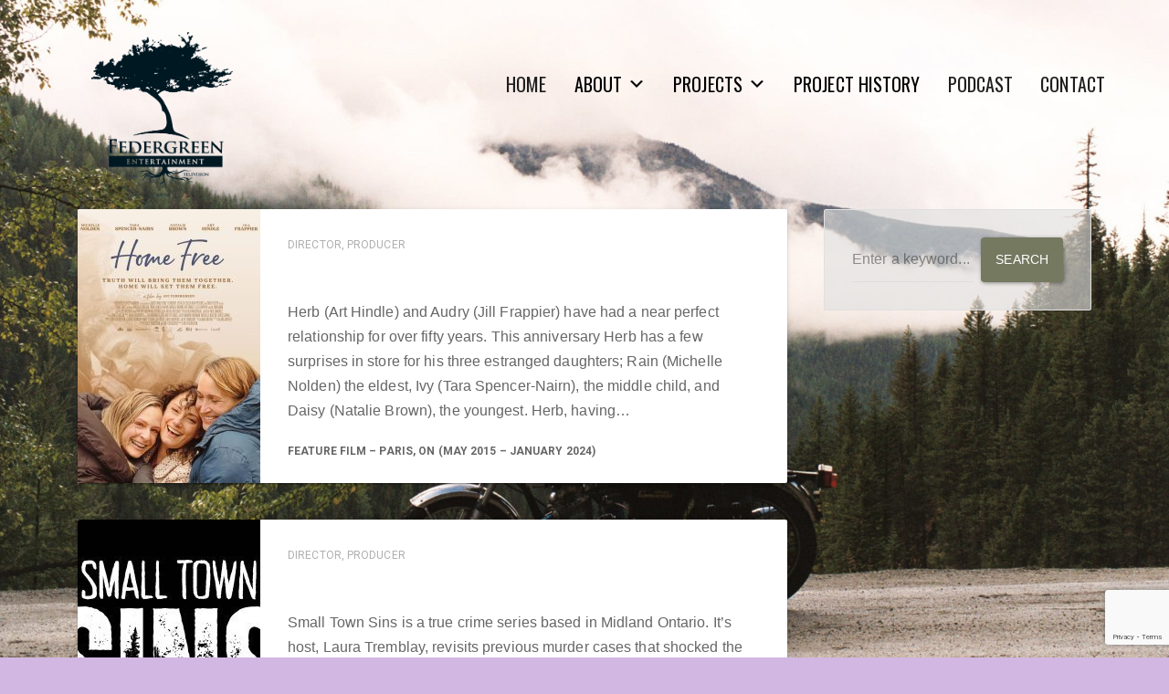

--- FILE ---
content_type: text/html; charset=UTF-8
request_url: https://federgreenentertainment.com/collection/project-history/
body_size: 13947
content:
<!-- This page is cached by the Hummingbird Performance plugin v3.8.1 - https://wordpress.org/plugins/hummingbird-performance/. --><!DOCTYPE html>
<html lang="en-US" class="no-js">

<head>
    <meta charset="UTF-8">
    <meta name="viewport" content="width=device-width, height=device-height, initial-scale=1.0, maximum-scale=1.0, user-scalable=no" />
    <link rel="profile" href="http://gmpg.org/xfn/11">
    
<meta name='robots' content='index, follow, max-image-preview:large, max-snippet:-1, max-video-preview:-1' />

	<!-- This site is optimized with the Yoast SEO plugin v22.8 - https://yoast.com/wordpress/plugins/seo/ -->
	<title>Project History - Federgreen Entertainment</title>
	<meta name="description" content="All Federgreen Entertainment film projects in chronological order." />
	<link rel="canonical" href="https://federgreenentertainment.com/collection/project-history/" />
	<link rel="next" href="https://federgreenentertainment.com/collection/project-history/page/2/" />
	<meta property="og:locale" content="en_US" />
	<meta property="og:type" content="article" />
	<meta property="og:title" content="Project History - Federgreen Entertainment" />
	<meta property="og:description" content="All Federgreen Entertainment film projects in chronological order." />
	<meta property="og:url" content="https://federgreenentertainment.com/collection/project-history/" />
	<meta property="og:site_name" content="Federgreen Entertainment" />
	<meta name="twitter:card" content="summary_large_image" />
	<script type="application/ld+json" class="yoast-schema-graph">{"@context":"https://schema.org","@graph":[{"@type":"CollectionPage","@id":"https://federgreenentertainment.com/collection/project-history/","url":"https://federgreenentertainment.com/collection/project-history/","name":"Project History - Federgreen Entertainment","isPartOf":{"@id":"https://federgreenentertainment.com/#website"},"primaryImageOfPage":{"@id":"https://federgreenentertainment.com/collection/project-history/#primaryimage"},"image":{"@id":"https://federgreenentertainment.com/collection/project-history/#primaryimage"},"thumbnailUrl":"https://federgreenentertainment.com/site/wp-content/uploads/2022/08/HomeFree_8.5x11_A_LoRes-scaled.jpg","description":"All Federgreen Entertainment film projects in chronological order.","breadcrumb":{"@id":"https://federgreenentertainment.com/collection/project-history/#breadcrumb"},"inLanguage":"en-US"},{"@type":"ImageObject","inLanguage":"en-US","@id":"https://federgreenentertainment.com/collection/project-history/#primaryimage","url":"https://federgreenentertainment.com/site/wp-content/uploads/2022/08/HomeFree_8.5x11_A_LoRes-scaled.jpg","contentUrl":"https://federgreenentertainment.com/site/wp-content/uploads/2022/08/HomeFree_8.5x11_A_LoRes-scaled.jpg","width":1991,"height":2560},{"@type":"BreadcrumbList","@id":"https://federgreenentertainment.com/collection/project-history/#breadcrumb","itemListElement":[{"@type":"ListItem","position":1,"name":"Home","item":"https://federgreenentertainment.com/"},{"@type":"ListItem","position":2,"name":"Project History"}]},{"@type":"WebSite","@id":"https://federgreenentertainment.com/#website","url":"https://federgreenentertainment.com/","name":"Federgreen Entertainment","description":"Film | Television | Music","publisher":{"@id":"https://federgreenentertainment.com/#organization"},"potentialAction":[{"@type":"SearchAction","target":{"@type":"EntryPoint","urlTemplate":"https://federgreenentertainment.com/?s={search_term_string}"},"query-input":"required name=search_term_string"}],"inLanguage":"en-US"},{"@type":"Organization","@id":"https://federgreenentertainment.com/#organization","name":"Federgreen Entertainment","url":"https://federgreenentertainment.com/","logo":{"@type":"ImageObject","inLanguage":"en-US","@id":"https://federgreenentertainment.com/#/schema/logo/image/","url":"https://federgreenentertainment.com/site/wp-content/uploads/2018/08/logo.png","contentUrl":"https://federgreenentertainment.com/site/wp-content/uploads/2018/08/logo.png","width":780,"height":906,"caption":"Federgreen Entertainment"},"image":{"@id":"https://federgreenentertainment.com/#/schema/logo/image/"}}]}</script>
	<!-- / Yoast SEO plugin. -->


<link rel='dns-prefetch' href='//fonts.googleapis.com' />
<link rel='dns-prefetch' href='//cdnjs.cloudflare.com' />
<link rel='dns-prefetch' href='//icons.getbootstrap.com' />
<link rel='dns-prefetch' href='//cdn.lineicons.com' />
<link rel='dns-prefetch' href='//cdn.jsdelivr.net' />
<link rel='dns-prefetch' href='//hb.wpmucdn.com' />
<link href='//hb.wpmucdn.com' rel='preconnect' />
<link href='http://fonts.googleapis.com' rel='preconnect' />
<link href='//fonts.gstatic.com' crossorigin='' rel='preconnect' />
<link rel='preconnect' href='https://fonts.gstatic.com' crossorigin />
<link rel="alternate" type="application/rss+xml" title="Federgreen Entertainment &raquo; Feed" href="https://federgreenentertainment.com/feed/" />
<link rel="alternate" type="application/rss+xml" title="Federgreen Entertainment &raquo; Project History Collections Feed" href="https://federgreenentertainment.com/collection/project-history/feed/" />
		<!-- This site uses the Google Analytics by ExactMetrics plugin v7.27.0 - Using Analytics tracking - https://www.exactmetrics.com/ -->
							<script src="//www.googletagmanager.com/gtag/js?id=G-KQSD909Y9B"  data-cfasync="false" data-wpfc-render="false" type="text/javascript" async></script>
			<script data-cfasync="false" data-wpfc-render="false" type="text/javascript">
				var em_version = '7.27.0';
				var em_track_user = true;
				var em_no_track_reason = '';
								var ExactMetricsDefaultLocations = {"page_location":"https:\/\/federgreenentertainment.com\/collection\/project-history\/"};
				if ( typeof ExactMetricsPrivacyGuardFilter === 'function' ) {
					var ExactMetricsLocations = (typeof ExactMetricsExcludeQuery === 'object') ? ExactMetricsPrivacyGuardFilter( ExactMetricsExcludeQuery ) : ExactMetricsPrivacyGuardFilter( ExactMetricsDefaultLocations );
				} else {
					var ExactMetricsLocations = (typeof ExactMetricsExcludeQuery === 'object') ? ExactMetricsExcludeQuery : ExactMetricsDefaultLocations;
				}

								var disableStrs = [
										'ga-disable-G-KQSD909Y9B',
									];

				/* Function to detect opted out users */
				function __gtagTrackerIsOptedOut() {
					for (var index = 0; index < disableStrs.length; index++) {
						if (document.cookie.indexOf(disableStrs[index] + '=true') > -1) {
							return true;
						}
					}

					return false;
				}

				/* Disable tracking if the opt-out cookie exists. */
				if (__gtagTrackerIsOptedOut()) {
					for (var index = 0; index < disableStrs.length; index++) {
						window[disableStrs[index]] = true;
					}
				}

				/* Opt-out function */
				function __gtagTrackerOptout() {
					for (var index = 0; index < disableStrs.length; index++) {
						document.cookie = disableStrs[index] + '=true; expires=Thu, 31 Dec 2099 23:59:59 UTC; path=/';
						window[disableStrs[index]] = true;
					}
				}

				if ('undefined' === typeof gaOptout) {
					function gaOptout() {
						__gtagTrackerOptout();
					}
				}
								window.dataLayer = window.dataLayer || [];

				window.ExactMetricsDualTracker = {
					helpers: {},
					trackers: {},
				};
				if (em_track_user) {
					function __gtagDataLayer() {
						dataLayer.push(arguments);
					}

					function __gtagTracker(type, name, parameters) {
						if (!parameters) {
							parameters = {};
						}

						if (parameters.send_to) {
							__gtagDataLayer.apply(null, arguments);
							return;
						}

						if (type === 'event') {
														parameters.send_to = exactmetrics_frontend.v4_id;
							var hookName = name;
							if (typeof parameters['event_category'] !== 'undefined') {
								hookName = parameters['event_category'] + ':' + name;
							}

							if (typeof ExactMetricsDualTracker.trackers[hookName] !== 'undefined') {
								ExactMetricsDualTracker.trackers[hookName](parameters);
							} else {
								__gtagDataLayer('event', name, parameters);
							}
							
						} else {
							__gtagDataLayer.apply(null, arguments);
						}
					}

					__gtagTracker('js', new Date());
					__gtagTracker('set', {
						'developer_id.dNDMyYj': true,
											});
					if ( ExactMetricsLocations.page_location ) {
						__gtagTracker('set', ExactMetricsLocations);
					}
										__gtagTracker('config', 'G-KQSD909Y9B', {"forceSSL":"true"} );
															window.gtag = __gtagTracker;										(function () {
						/* https://developers.google.com/analytics/devguides/collection/analyticsjs/ */
						/* ga and __gaTracker compatibility shim. */
						var noopfn = function () {
							return null;
						};
						var newtracker = function () {
							return new Tracker();
						};
						var Tracker = function () {
							return null;
						};
						var p = Tracker.prototype;
						p.get = noopfn;
						p.set = noopfn;
						p.send = function () {
							var args = Array.prototype.slice.call(arguments);
							args.unshift('send');
							__gaTracker.apply(null, args);
						};
						var __gaTracker = function () {
							var len = arguments.length;
							if (len === 0) {
								return;
							}
							var f = arguments[len - 1];
							if (typeof f !== 'object' || f === null || typeof f.hitCallback !== 'function') {
								if ('send' === arguments[0]) {
									var hitConverted, hitObject = false, action;
									if ('event' === arguments[1]) {
										if ('undefined' !== typeof arguments[3]) {
											hitObject = {
												'eventAction': arguments[3],
												'eventCategory': arguments[2],
												'eventLabel': arguments[4],
												'value': arguments[5] ? arguments[5] : 1,
											}
										}
									}
									if ('pageview' === arguments[1]) {
										if ('undefined' !== typeof arguments[2]) {
											hitObject = {
												'eventAction': 'page_view',
												'page_path': arguments[2],
											}
										}
									}
									if (typeof arguments[2] === 'object') {
										hitObject = arguments[2];
									}
									if (typeof arguments[5] === 'object') {
										Object.assign(hitObject, arguments[5]);
									}
									if ('undefined' !== typeof arguments[1].hitType) {
										hitObject = arguments[1];
										if ('pageview' === hitObject.hitType) {
											hitObject.eventAction = 'page_view';
										}
									}
									if (hitObject) {
										action = 'timing' === arguments[1].hitType ? 'timing_complete' : hitObject.eventAction;
										hitConverted = mapArgs(hitObject);
										__gtagTracker('event', action, hitConverted);
									}
								}
								return;
							}

							function mapArgs(args) {
								var arg, hit = {};
								var gaMap = {
									'eventCategory': 'event_category',
									'eventAction': 'event_action',
									'eventLabel': 'event_label',
									'eventValue': 'event_value',
									'nonInteraction': 'non_interaction',
									'timingCategory': 'event_category',
									'timingVar': 'name',
									'timingValue': 'value',
									'timingLabel': 'event_label',
									'page': 'page_path',
									'location': 'page_location',
									'title': 'page_title',
									'referrer' : 'page_referrer',
								};
								for (arg in args) {
																		if (!(!args.hasOwnProperty(arg) || !gaMap.hasOwnProperty(arg))) {
										hit[gaMap[arg]] = args[arg];
									} else {
										hit[arg] = args[arg];
									}
								}
								return hit;
							}

							try {
								f.hitCallback();
							} catch (ex) {
							}
						};
						__gaTracker.create = newtracker;
						__gaTracker.getByName = newtracker;
						__gaTracker.getAll = function () {
							return [];
						};
						__gaTracker.remove = noopfn;
						__gaTracker.loaded = true;
						window['__gaTracker'] = __gaTracker;
					})();
									} else {
										console.log("");
					(function () {
						function __gtagTracker() {
							return null;
						}

						window['__gtagTracker'] = __gtagTracker;
						window['gtag'] = __gtagTracker;
					})();
									}
			</script>
				<!-- / Google Analytics by ExactMetrics -->
		<script type="text/javascript">
/* <![CDATA[ */
window._wpemojiSettings = {"baseUrl":"https:\/\/s.w.org\/images\/core\/emoji\/14.0.0\/72x72\/","ext":".png","svgUrl":"https:\/\/s.w.org\/images\/core\/emoji\/14.0.0\/svg\/","svgExt":".svg","source":{"concatemoji":"https:\/\/federgreenentertainment.com\/site\/wp-includes\/js\/wp-emoji-release.min.js"}};
/*! This file is auto-generated */
!function(i,n){var o,s,e;function c(e){try{var t={supportTests:e,timestamp:(new Date).valueOf()};sessionStorage.setItem(o,JSON.stringify(t))}catch(e){}}function p(e,t,n){e.clearRect(0,0,e.canvas.width,e.canvas.height),e.fillText(t,0,0);var t=new Uint32Array(e.getImageData(0,0,e.canvas.width,e.canvas.height).data),r=(e.clearRect(0,0,e.canvas.width,e.canvas.height),e.fillText(n,0,0),new Uint32Array(e.getImageData(0,0,e.canvas.width,e.canvas.height).data));return t.every(function(e,t){return e===r[t]})}function u(e,t,n){switch(t){case"flag":return n(e,"\ud83c\udff3\ufe0f\u200d\u26a7\ufe0f","\ud83c\udff3\ufe0f\u200b\u26a7\ufe0f")?!1:!n(e,"\ud83c\uddfa\ud83c\uddf3","\ud83c\uddfa\u200b\ud83c\uddf3")&&!n(e,"\ud83c\udff4\udb40\udc67\udb40\udc62\udb40\udc65\udb40\udc6e\udb40\udc67\udb40\udc7f","\ud83c\udff4\u200b\udb40\udc67\u200b\udb40\udc62\u200b\udb40\udc65\u200b\udb40\udc6e\u200b\udb40\udc67\u200b\udb40\udc7f");case"emoji":return!n(e,"\ud83e\udef1\ud83c\udffb\u200d\ud83e\udef2\ud83c\udfff","\ud83e\udef1\ud83c\udffb\u200b\ud83e\udef2\ud83c\udfff")}return!1}function f(e,t,n){var r="undefined"!=typeof WorkerGlobalScope&&self instanceof WorkerGlobalScope?new OffscreenCanvas(300,150):i.createElement("canvas"),a=r.getContext("2d",{willReadFrequently:!0}),o=(a.textBaseline="top",a.font="600 32px Arial",{});return e.forEach(function(e){o[e]=t(a,e,n)}),o}function t(e){var t=i.createElement("script");t.src=e,t.defer=!0,i.head.appendChild(t)}"undefined"!=typeof Promise&&(o="wpEmojiSettingsSupports",s=["flag","emoji"],n.supports={everything:!0,everythingExceptFlag:!0},e=new Promise(function(e){i.addEventListener("DOMContentLoaded",e,{once:!0})}),new Promise(function(t){var n=function(){try{var e=JSON.parse(sessionStorage.getItem(o));if("object"==typeof e&&"number"==typeof e.timestamp&&(new Date).valueOf()<e.timestamp+604800&&"object"==typeof e.supportTests)return e.supportTests}catch(e){}return null}();if(!n){if("undefined"!=typeof Worker&&"undefined"!=typeof OffscreenCanvas&&"undefined"!=typeof URL&&URL.createObjectURL&&"undefined"!=typeof Blob)try{var e="postMessage("+f.toString()+"("+[JSON.stringify(s),u.toString(),p.toString()].join(",")+"));",r=new Blob([e],{type:"text/javascript"}),a=new Worker(URL.createObjectURL(r),{name:"wpTestEmojiSupports"});return void(a.onmessage=function(e){c(n=e.data),a.terminate(),t(n)})}catch(e){}c(n=f(s,u,p))}t(n)}).then(function(e){for(var t in e)n.supports[t]=e[t],n.supports.everything=n.supports.everything&&n.supports[t],"flag"!==t&&(n.supports.everythingExceptFlag=n.supports.everythingExceptFlag&&n.supports[t]);n.supports.everythingExceptFlag=n.supports.everythingExceptFlag&&!n.supports.flag,n.DOMReady=!1,n.readyCallback=function(){n.DOMReady=!0}}).then(function(){return e}).then(function(){var e;n.supports.everything||(n.readyCallback(),(e=n.source||{}).concatemoji?t(e.concatemoji):e.wpemoji&&e.twemoji&&(t(e.twemoji),t(e.wpemoji)))}))}((window,document),window._wpemojiSettings);
/* ]]> */
</script>
<style id='wp-emoji-styles-inline-css' type='text/css'>

	img.wp-smiley, img.emoji {
		display: inline !important;
		border: none !important;
		box-shadow: none !important;
		height: 1em !important;
		width: 1em !important;
		margin: 0 0.07em !important;
		vertical-align: -0.1em !important;
		background: none !important;
		padding: 0 !important;
	}
</style>
<link rel='stylesheet' id='wp-block-library-css' href='https://federgreenentertainment.com/site/wp-content/uploads/hummingbird-assets/e7f9ed6aa2ce811b59e50ad8e569b23e.css' type='text/css' media='all' />
<style id='classic-theme-styles-inline-css' type='text/css'>
/*! This file is auto-generated */
.wp-block-button__link{color:#fff;background-color:#32373c;border-radius:9999px;box-shadow:none;text-decoration:none;padding:calc(.667em + 2px) calc(1.333em + 2px);font-size:1.125em}.wp-block-file__button{background:#32373c;color:#fff;text-decoration:none}
</style>
<style id='global-styles-inline-css' type='text/css'>
body{--wp--preset--color--black: #000000;--wp--preset--color--cyan-bluish-gray: #abb8c3;--wp--preset--color--white: #ffffff;--wp--preset--color--pale-pink: #f78da7;--wp--preset--color--vivid-red: #cf2e2e;--wp--preset--color--luminous-vivid-orange: #ff6900;--wp--preset--color--luminous-vivid-amber: #fcb900;--wp--preset--color--light-green-cyan: #7bdcb5;--wp--preset--color--vivid-green-cyan: #00d084;--wp--preset--color--pale-cyan-blue: #8ed1fc;--wp--preset--color--vivid-cyan-blue: #0693e3;--wp--preset--color--vivid-purple: #9b51e0;--wp--preset--gradient--vivid-cyan-blue-to-vivid-purple: linear-gradient(135deg,rgba(6,147,227,1) 0%,rgb(155,81,224) 100%);--wp--preset--gradient--light-green-cyan-to-vivid-green-cyan: linear-gradient(135deg,rgb(122,220,180) 0%,rgb(0,208,130) 100%);--wp--preset--gradient--luminous-vivid-amber-to-luminous-vivid-orange: linear-gradient(135deg,rgba(252,185,0,1) 0%,rgba(255,105,0,1) 100%);--wp--preset--gradient--luminous-vivid-orange-to-vivid-red: linear-gradient(135deg,rgba(255,105,0,1) 0%,rgb(207,46,46) 100%);--wp--preset--gradient--very-light-gray-to-cyan-bluish-gray: linear-gradient(135deg,rgb(238,238,238) 0%,rgb(169,184,195) 100%);--wp--preset--gradient--cool-to-warm-spectrum: linear-gradient(135deg,rgb(74,234,220) 0%,rgb(151,120,209) 20%,rgb(207,42,186) 40%,rgb(238,44,130) 60%,rgb(251,105,98) 80%,rgb(254,248,76) 100%);--wp--preset--gradient--blush-light-purple: linear-gradient(135deg,rgb(255,206,236) 0%,rgb(152,150,240) 100%);--wp--preset--gradient--blush-bordeaux: linear-gradient(135deg,rgb(254,205,165) 0%,rgb(254,45,45) 50%,rgb(107,0,62) 100%);--wp--preset--gradient--luminous-dusk: linear-gradient(135deg,rgb(255,203,112) 0%,rgb(199,81,192) 50%,rgb(65,88,208) 100%);--wp--preset--gradient--pale-ocean: linear-gradient(135deg,rgb(255,245,203) 0%,rgb(182,227,212) 50%,rgb(51,167,181) 100%);--wp--preset--gradient--electric-grass: linear-gradient(135deg,rgb(202,248,128) 0%,rgb(113,206,126) 100%);--wp--preset--gradient--midnight: linear-gradient(135deg,rgb(2,3,129) 0%,rgb(40,116,252) 100%);--wp--preset--font-size--small: 13px;--wp--preset--font-size--medium: 20px;--wp--preset--font-size--large: 36px;--wp--preset--font-size--x-large: 42px;--wp--preset--spacing--20: 0.44rem;--wp--preset--spacing--30: 0.67rem;--wp--preset--spacing--40: 1rem;--wp--preset--spacing--50: 1.5rem;--wp--preset--spacing--60: 2.25rem;--wp--preset--spacing--70: 3.38rem;--wp--preset--spacing--80: 5.06rem;--wp--preset--shadow--natural: 6px 6px 9px rgba(0, 0, 0, 0.2);--wp--preset--shadow--deep: 12px 12px 50px rgba(0, 0, 0, 0.4);--wp--preset--shadow--sharp: 6px 6px 0px rgba(0, 0, 0, 0.2);--wp--preset--shadow--outlined: 6px 6px 0px -3px rgba(255, 255, 255, 1), 6px 6px rgba(0, 0, 0, 1);--wp--preset--shadow--crisp: 6px 6px 0px rgba(0, 0, 0, 1);}:where(.is-layout-flex){gap: 0.5em;}:where(.is-layout-grid){gap: 0.5em;}body .is-layout-flow > .alignleft{float: left;margin-inline-start: 0;margin-inline-end: 2em;}body .is-layout-flow > .alignright{float: right;margin-inline-start: 2em;margin-inline-end: 0;}body .is-layout-flow > .aligncenter{margin-left: auto !important;margin-right: auto !important;}body .is-layout-constrained > .alignleft{float: left;margin-inline-start: 0;margin-inline-end: 2em;}body .is-layout-constrained > .alignright{float: right;margin-inline-start: 2em;margin-inline-end: 0;}body .is-layout-constrained > .aligncenter{margin-left: auto !important;margin-right: auto !important;}body .is-layout-constrained > :where(:not(.alignleft):not(.alignright):not(.alignfull)){max-width: var(--wp--style--global--content-size);margin-left: auto !important;margin-right: auto !important;}body .is-layout-constrained > .alignwide{max-width: var(--wp--style--global--wide-size);}body .is-layout-flex{display: flex;}body .is-layout-flex{flex-wrap: wrap;align-items: center;}body .is-layout-flex > *{margin: 0;}body .is-layout-grid{display: grid;}body .is-layout-grid > *{margin: 0;}:where(.wp-block-columns.is-layout-flex){gap: 2em;}:where(.wp-block-columns.is-layout-grid){gap: 2em;}:where(.wp-block-post-template.is-layout-flex){gap: 1.25em;}:where(.wp-block-post-template.is-layout-grid){gap: 1.25em;}.has-black-color{color: var(--wp--preset--color--black) !important;}.has-cyan-bluish-gray-color{color: var(--wp--preset--color--cyan-bluish-gray) !important;}.has-white-color{color: var(--wp--preset--color--white) !important;}.has-pale-pink-color{color: var(--wp--preset--color--pale-pink) !important;}.has-vivid-red-color{color: var(--wp--preset--color--vivid-red) !important;}.has-luminous-vivid-orange-color{color: var(--wp--preset--color--luminous-vivid-orange) !important;}.has-luminous-vivid-amber-color{color: var(--wp--preset--color--luminous-vivid-amber) !important;}.has-light-green-cyan-color{color: var(--wp--preset--color--light-green-cyan) !important;}.has-vivid-green-cyan-color{color: var(--wp--preset--color--vivid-green-cyan) !important;}.has-pale-cyan-blue-color{color: var(--wp--preset--color--pale-cyan-blue) !important;}.has-vivid-cyan-blue-color{color: var(--wp--preset--color--vivid-cyan-blue) !important;}.has-vivid-purple-color{color: var(--wp--preset--color--vivid-purple) !important;}.has-black-background-color{background-color: var(--wp--preset--color--black) !important;}.has-cyan-bluish-gray-background-color{background-color: var(--wp--preset--color--cyan-bluish-gray) !important;}.has-white-background-color{background-color: var(--wp--preset--color--white) !important;}.has-pale-pink-background-color{background-color: var(--wp--preset--color--pale-pink) !important;}.has-vivid-red-background-color{background-color: var(--wp--preset--color--vivid-red) !important;}.has-luminous-vivid-orange-background-color{background-color: var(--wp--preset--color--luminous-vivid-orange) !important;}.has-luminous-vivid-amber-background-color{background-color: var(--wp--preset--color--luminous-vivid-amber) !important;}.has-light-green-cyan-background-color{background-color: var(--wp--preset--color--light-green-cyan) !important;}.has-vivid-green-cyan-background-color{background-color: var(--wp--preset--color--vivid-green-cyan) !important;}.has-pale-cyan-blue-background-color{background-color: var(--wp--preset--color--pale-cyan-blue) !important;}.has-vivid-cyan-blue-background-color{background-color: var(--wp--preset--color--vivid-cyan-blue) !important;}.has-vivid-purple-background-color{background-color: var(--wp--preset--color--vivid-purple) !important;}.has-black-border-color{border-color: var(--wp--preset--color--black) !important;}.has-cyan-bluish-gray-border-color{border-color: var(--wp--preset--color--cyan-bluish-gray) !important;}.has-white-border-color{border-color: var(--wp--preset--color--white) !important;}.has-pale-pink-border-color{border-color: var(--wp--preset--color--pale-pink) !important;}.has-vivid-red-border-color{border-color: var(--wp--preset--color--vivid-red) !important;}.has-luminous-vivid-orange-border-color{border-color: var(--wp--preset--color--luminous-vivid-orange) !important;}.has-luminous-vivid-amber-border-color{border-color: var(--wp--preset--color--luminous-vivid-amber) !important;}.has-light-green-cyan-border-color{border-color: var(--wp--preset--color--light-green-cyan) !important;}.has-vivid-green-cyan-border-color{border-color: var(--wp--preset--color--vivid-green-cyan) !important;}.has-pale-cyan-blue-border-color{border-color: var(--wp--preset--color--pale-cyan-blue) !important;}.has-vivid-cyan-blue-border-color{border-color: var(--wp--preset--color--vivid-cyan-blue) !important;}.has-vivid-purple-border-color{border-color: var(--wp--preset--color--vivid-purple) !important;}.has-vivid-cyan-blue-to-vivid-purple-gradient-background{background: var(--wp--preset--gradient--vivid-cyan-blue-to-vivid-purple) !important;}.has-light-green-cyan-to-vivid-green-cyan-gradient-background{background: var(--wp--preset--gradient--light-green-cyan-to-vivid-green-cyan) !important;}.has-luminous-vivid-amber-to-luminous-vivid-orange-gradient-background{background: var(--wp--preset--gradient--luminous-vivid-amber-to-luminous-vivid-orange) !important;}.has-luminous-vivid-orange-to-vivid-red-gradient-background{background: var(--wp--preset--gradient--luminous-vivid-orange-to-vivid-red) !important;}.has-very-light-gray-to-cyan-bluish-gray-gradient-background{background: var(--wp--preset--gradient--very-light-gray-to-cyan-bluish-gray) !important;}.has-cool-to-warm-spectrum-gradient-background{background: var(--wp--preset--gradient--cool-to-warm-spectrum) !important;}.has-blush-light-purple-gradient-background{background: var(--wp--preset--gradient--blush-light-purple) !important;}.has-blush-bordeaux-gradient-background{background: var(--wp--preset--gradient--blush-bordeaux) !important;}.has-luminous-dusk-gradient-background{background: var(--wp--preset--gradient--luminous-dusk) !important;}.has-pale-ocean-gradient-background{background: var(--wp--preset--gradient--pale-ocean) !important;}.has-electric-grass-gradient-background{background: var(--wp--preset--gradient--electric-grass) !important;}.has-midnight-gradient-background{background: var(--wp--preset--gradient--midnight) !important;}.has-small-font-size{font-size: var(--wp--preset--font-size--small) !important;}.has-medium-font-size{font-size: var(--wp--preset--font-size--medium) !important;}.has-large-font-size{font-size: var(--wp--preset--font-size--large) !important;}.has-x-large-font-size{font-size: var(--wp--preset--font-size--x-large) !important;}
.wp-block-navigation a:where(:not(.wp-element-button)){color: inherit;}
:where(.wp-block-post-template.is-layout-flex){gap: 1.25em;}:where(.wp-block-post-template.is-layout-grid){gap: 1.25em;}
:where(.wp-block-columns.is-layout-flex){gap: 2em;}:where(.wp-block-columns.is-layout-grid){gap: 2em;}
.wp-block-pullquote{font-size: 1.5em;line-height: 1.6;}
</style>
<link rel='stylesheet' id='wphb-1-css' href='https://federgreenentertainment.com/site/wp-content/uploads/hummingbird-assets/4fd3a125676cf58bf6d48a426ecc4870.css' type='text/css' media='all' />
<link rel='stylesheet' id='dashicons-css' href='https://federgreenentertainment.com/site/wp-content/uploads/hummingbird-assets/f1ecb54483f056303211e34686824f27.css' type='text/css' media='all' />
<link rel='stylesheet' id='sequex-style-css' href='https://federgreenentertainment.com/site/wp-content/uploads/hummingbird-assets/33a8534b33a6ce91538b61538d59457d.css' type='text/css' media='all' />
<link rel="preload" as="style" href="//fonts.googleapis.com/css?family=Roboto%3A400%2C700&#038;subset=latin-ext&#038;ver=6.4.7" /><link rel='stylesheet' id='sequex-fonts-css' href='//fonts.googleapis.com/css?family=Roboto%3A400%2C700&#038;subset=latin-ext&#038;ver=6.4.7' type='text/css' media='print' onload='this.media=&#34;all&#34;' />
<link rel='stylesheet' id='wphb-2-css' href='https://federgreenentertainment.com/site/wp-content/uploads/hummingbird-assets/7e9b969f62004f6c3eda613618b8b411.css' type='text/css' media='all' />
<style id='wphb-2-inline-css' type='text/css'>
.navbar-brand img { height: 180px;}@media only screen and (max-width: 991px) {.navbar-brand img { max-width: 160px;}}body,p,input,textarea,#recentcomments a { font-size:15px; }@media only screen and (max-width: 767px) {body,p,input,textarea {font-size: 14px;}}@media only screen and (max-width: 480px) {body,p,input,textarea,#recentcomments a {font-size: 13px;}}#sequex-page-title-overlay {background: linear-gradient(to right, #673AB7, rgba(255,255,255,0));}.sequex-page-title h1,.sequex-page-title p {color: #ffffff;}
</style>
<link rel="preload" as="style" href="https://fonts.googleapis.com/css?family=Abel:400&#038;subset=latin&#038;display=swap&#038;ver=6.4.7" /><link rel="stylesheet" href="https://fonts.googleapis.com/css?family=Abel:400&#038;subset=latin&#038;display=swap&#038;ver=6.4.7" media="print" onload="this.media='all'"><noscript><link rel="stylesheet" href="https://fonts.googleapis.com/css?family=Abel:400&#038;subset=latin&#038;display=swap&#038;ver=6.4.7" /></noscript><link rel="preload" as="style" href="//fonts.googleapis.com/css?family=Oswald&#038;ver=6.4.7" /><link rel='stylesheet' id='microthemer_g_font-css' href='//fonts.googleapis.com/css?family=Oswald&#038;ver=6.4.7' type='text/css' media='print' onload='this.media=&#34;all&#34;' />
<link rel='stylesheet' id='microthemer-css' href='https://federgreenentertainment.com/site/wp-content/uploads/hummingbird-assets/c7a24bad55e2c7433e0f5388d8d0dbe2.css' type='text/css' media='all' />
<script type="text/javascript" src="https://federgreenentertainment.com/site/wp-content/uploads/hummingbird-assets/3cd2c7995f9cfddfa11b5d9ccf00c012.js" id="wphb-3-js"></script>
<script type="text/javascript" src="https://federgreenentertainment.com/site/wp-content/uploads/hummingbird-assets/e869df0a65500d4244bba73a291c874b.js" id="wpas-scripts-js"></script>
<!--[if lt IE 9]>
<script type="text/javascript" src="https://federgreenentertainment.com/site/wp-content/uploads/hummingbird-assets/d81d1f1a254737467e2386e2a5b695c3.js" id="html5shiv-js"></script>
<![endif]-->
<link rel="https://api.w.org/" href="https://federgreenentertainment.com/wp-json/" /><link rel="EditURI" type="application/rsd+xml" title="RSD" href="https://federgreenentertainment.com/site/xmlrpc.php?rsd" />
<meta name="generator" content="WordPress 6.4.7" />
<style type="text/css">
			.aiovg-player {
				display: block;
				position: relative;
				padding-bottom: 56.25%;
				width: 100%;
				height: 0;	
				overflow: hidden;
			}
			
			.aiovg-player iframe,
			.aiovg-player .video-js,
			.aiovg-player .plyr {
				position: absolute;
				inset: 0;	
				margin: 0;
				padding: 0;
				width: 100%;
				height: 100%;
			}
		</style><meta name="generator" content="Redux 4.4.17" /><style>/* CSS added by WP Meta and Date Remover*/.entry-meta {display:none !important;}
	.home .entry-meta { display: none; }
	.entry-footer {display:none !important;}
	.home .entry-footer { display: none; }</style>		<script>
			document.documentElement.className = document.documentElement.className.replace('no-js', 'js');
		</script>
				<style>
			.no-js img.lazyload {
				display: none;
			}

			figure.wp-block-image img.lazyloading {
				min-width: 150px;
			}

						.lazyload, .lazyloading {
				opacity: 0;
			}

			.lazyloaded {
				opacity: 1;
				transition: opacity 400ms;
				transition-delay: 0ms;
			}

					</style>
		<style type="text/css" id="custom-background-css">
body.custom-background { background-image: url("https://federgreenentertainment.com/site/wp-content/uploads/2018/08/ncVkCE7Qp8nxHTq7HA98DT3lPrx.jpg"); background-position: left top; background-size: cover; background-repeat: no-repeat; background-attachment: fixed; }
</style>
	<link rel="icon" href="https://federgreenentertainment.com/site/wp-content/uploads/2019/05/cropped-fe_icon-32x32.png" sizes="32x32" />
<link rel="icon" href="https://federgreenentertainment.com/site/wp-content/uploads/2019/05/cropped-fe_icon-192x192.png" sizes="192x192" />
<link rel="apple-touch-icon" href="https://federgreenentertainment.com/site/wp-content/uploads/2019/05/cropped-fe_icon-180x180.png" />
<meta name="msapplication-TileImage" content="https://federgreenentertainment.com/site/wp-content/uploads/2019/05/cropped-fe_icon-270x270.png" />
		<style type="text/css" id="wp-custom-css">
			body {border:none!important}		</style>
		<style id="redux_demo-dynamic-css" title="dynamic-css" class="redux-options-output">.site-title, .wp-block-site-title a{color:#000000!important;}.footer, #site-footer, .site-footer, footer{background-color:#DD9933;}.site-header, header{background:linear-gradient(90deg,#1e73be 0%, #00897e 100%);background:-moz-linear-gradient(0deg,#1e73be 0%, #00897e 100%);background:-webkit-linear-gradient(0deg,#1e73be 0%, #00897e 100%);background:-o-linear-gradient(0deg,#1e73be 0%, #00897e 100%);background:-ms-linear-gradient(0deg,#1e73be 0%, #00897e 100%)}.posted-on, .wp-block-post-date a{color:rgba(126,51,221,0.8)!important;}a{color:#aaa !important;}a:hover{color:#bbb !important;}a:active{color:#ccc !important;}body{background-color:#d1b7e2 !important;}.site-header, header{border-top:3px solid #1e73be;border-bottom:3px solid #1e73be;border-left:3px solid #1e73be;border-right:3px solid #1e73be;}body{border-top:3px solid #1e73be;border-bottom:3px solid #1e73be;border-left:3px solid #1e73be;border-right:3px solid #1e73be;}.site-header, header{margin-top:1em;margin-right:2em;margin-bottom:3em;margin-left:4em;}.header-image img, .site-logo, .wp-block-site-logo{filter: grayscale(50%);-webkit-filter: grayscale(50%);}.heck-with-it{max-width:40;}p{font-family:Arial, Helvetica, sans-serif;font-weight:Normal;font-style:normal;color:#dd9933;font-size:30px;}h2.site-description, h2.entry-title, .site-description, h2.wp-block-post-title{font-family:Abel;line-height:40px;font-weight:normal;font-style:700;color:#333;font-size:33px;}.site-title, .wp-block-site-title{font-family:Arial, Helvetica, sans-serif;font-weight:Normal;font-style:normal;font-size:30px;margin-top:20px;margin-bottom:20px;text-shadow:1px 1px 4px #000000;}</style><style type="text/css">/** Mega Menu CSS: fs **/</style>
</head>

<body class="archive tax-collection term-project-history term-1390 custom-background mega-menu-sequex-main-menu mt-8057 mt-movie-home-free sequex">
<header>
<nav id="sequex-main-menu-wrapper" class="navbar navbar-toggleable-md navbar-light bg-inverse">
       <div class="container">
                                                
           <a class="navbar-brand" href="https://federgreenentertainment.com/"><img data-src="https://federgreenentertainment.com/site/wp-content/uploads/2018/08/logo.png" alt="Federgreen Entertainment" src="[data-uri]" class="lazyload" style="--smush-placeholder-width: 780px; --smush-placeholder-aspect-ratio: 780/906;" /><noscript><img src="https://federgreenentertainment.com/site/wp-content/uploads/2018/08/logo.png" alt="Federgreen Entertainment" /></noscript></a>
               
                                  <div class="navbar-toggler collapsed" role="button" data-toggle="collapse" data-target="#sequex-main-menu" aria-controls="sequex-main-menu-wrapper" aria-expanded="false" aria-label="Toggle navigation">
               <span class="navbar-toggler-icon"></span> MENU           </div>
           <div id="mega-menu-wrap-sequex-main-menu" class="mega-menu-wrap"><div class="mega-menu-toggle"><div class="mega-toggle-blocks-left"></div><div class="mega-toggle-blocks-center"></div><div class="mega-toggle-blocks-right"><div class='mega-toggle-block mega-menu-toggle-animated-block mega-toggle-block-0' id='mega-toggle-block-0'><button aria-label="Toggle Menu" class="mega-toggle-animated mega-toggle-animated-slider" type="button" aria-expanded="false">
                  <span class="mega-toggle-animated-box">
                    <span class="mega-toggle-animated-inner"></span>
                  </span>
                </button></div></div></div><ul id="mega-menu-sequex-main-menu" class="mega-menu max-mega-menu mega-menu-horizontal mega-no-js" data-event="hover_intent" data-effect="fade_up" data-effect-speed="200" data-effect-mobile="disabled" data-effect-speed-mobile="0" data-panel-width="#sequex-main-menu-wrapper &gt; .container" data-mobile-force-width="false" data-second-click="go" data-document-click="collapse" data-vertical-behaviour="standard" data-breakpoint="991" data-unbind="true" data-mobile-state="collapse_all" data-hover-intent-timeout="300" data-hover-intent-interval="100"><li class='mega-menu-item mega-menu-item-type-post_type mega-menu-item-object-page mega-menu-item-home mega-align-bottom-left mega-menu-flyout mega-menu-item-6672' id='mega-menu-item-6672'><a class="mega-menu-link" href="https://federgreenentertainment.com/" tabindex="0">Home</a></li><li class='mega-menu-item mega-menu-item-type-custom mega-menu-item-object-custom mega-menu-item-has-children mega-align-bottom-left mega-menu-flyout mega-menu-item-8580' id='mega-menu-item-8580'><a class="mega-menu-link" href="#" aria-haspopup="true" aria-expanded="false" tabindex="0">About<span class="mega-indicator"></span></a>
<ul class="mega-sub-menu">
<li class='mega-menu-item mega-menu-item-type-post_type mega-menu-item-object-page mega-menu-item-6739' id='mega-menu-item-6739'><a class="mega-menu-link" href="https://federgreenentertainment.com/federgreen-entertainment-inc-avi-ronn-productions-inc/">About Us</a></li><li class='mega-menu-item mega-menu-item-type-post_type mega-menu-item-object-page mega-menu-item-8581' id='mega-menu-item-8581'><a class="mega-menu-link" href="https://federgreenentertainment.com/our-team/">Our Team</a></li></ul>
</li><li class='mega-menu-item mega-menu-item-type-custom mega-menu-item-object-custom mega-menu-item-has-children mega-align-bottom-left mega-menu-flyout mega-menu-item-7551' id='mega-menu-item-7551'><a class="mega-menu-link" href="#" aria-haspopup="true" aria-expanded="false" tabindex="0">Projects<span class="mega-indicator"></span></a>
<ul class="mega-sub-menu">
<li class='mega-menu-item mega-menu-item-type-custom mega-menu-item-object-custom mega-menu-item-6695' id='mega-menu-item-6695'><a class="mega-menu-link" href="https://federgreenentertainment.com/collection/in-development">In Development</a></li><li class='mega-menu-item mega-menu-item-type-custom mega-menu-item-object-custom mega-menu-item-6694' id='mega-menu-item-6694'><a class="mega-menu-link" href="https://federgreenentertainment.com/collection/in-production/">In Production</a></li><li class='mega-menu-item mega-menu-item-type-custom mega-menu-item-object-custom mega-menu-item-6696' id='mega-menu-item-6696'><a class="mega-menu-link" href="https://federgreenentertainment.com/collection/in-release/">In Release</a></li></ul>
</li><li class='mega-menu-item mega-menu-item-type-custom mega-menu-item-object-custom mega-current-menu-item mega-align-bottom-left mega-menu-flyout mega-menu-item-7680' id='mega-menu-item-7680'><a class="mega-menu-link" href="https://federgreenentertainment.com/collection/project-history/" aria-current="page" tabindex="0">Project History</a></li><li class='mega-menu-item mega-menu-item-type-post_type mega-menu-item-object-post mega-align-bottom-left mega-menu-flyout mega-menu-item-9836' id='mega-menu-item-9836'><a class="mega-menu-link" href="https://federgreenentertainment.com/avi-federgreen-launches-unleashed-a-producers-guide-to-indie-film-with-avi-federgreen/" tabindex="0">Podcast</a></li><li class='mega-menu-item mega-menu-item-type-post_type mega-menu-item-object-page mega-align-bottom-left mega-menu-flyout mega-menu-item-266' id='mega-menu-item-266'><a class="mega-menu-link" href="https://federgreenentertainment.com/contact/" tabindex="0">Contact</a></li></ul></div>                  </div>
 </nav>
</header>    <main class="sequex-main-container">
    <div class="sequex-page-title">
        <div id="sequex-page-title-img" data-img="" data-position="center top"></div>
        <div id="sequex-page-title-overlay"></div>
        <div class="container">
        <h1>Project History</h1>
                </div>
    </div>
    <div class="container">
    <div id="sequex-main-inner">
        <div class="sequex-page-left">
                        <div class="post-8057 movie type-movie status-publish has-post-thumbnail hentry collection-director collection-producer collection-project-history collection-in-release genre-drama">
    <div class="card mp-post horizontal">
                        <div class="card-image">
            <a href="https://federgreenentertainment.com/movies/home-free/">
                                <img data-src="https://federgreenentertainment.com/site/wp-content/uploads/2022/08/HomeFree_8.5x11_A_LoRes-200x300.jpg" alt="Home Free" src="[data-uri]" class="lazyload" style="--smush-placeholder-width: 200px; --smush-placeholder-aspect-ratio: 200/300;" /><noscript><img src="https://federgreenentertainment.com/site/wp-content/uploads/2022/08/HomeFree_8.5x11_A_LoRes-200x300.jpg" alt="Home Free" /></noscript>   
            </a>
        </div>
                
        <div class="card-stacked">
            <div class="card-content">
                <div class="role">
                    Director, Producer                </div>
                <h3 class="card-title"><a href="https://federgreenentertainment.com/movies/home-free/">Home Free</a></h3>
                <p>Herb (Art Hindle) and Audry (Jill Frappier) have had a near perfect relationship for over fifty years. This anniversary Herb has a few surprises in store for his three estranged daughters; Rain (Michelle Nolden) the eldest, Ivy (Tara Spencer-Nairn), the middle child, and Daisy (Natalie Brown), the youngest. Herb, having&#8230;</p>
	
                <br>
                <div class="prodinfo">Feature Film – Paris, ON (May 2015 – January 2024)</div>
                <div class="not-rated" title="Not rated"><small><em>Not rated yet!</em></small></div>            </div>
             
                                                                <div class="card-action">
                    <div class="sequex-posts-info-wrapper"> 
                        <ul class="sequex-posts-info">
                            <li><i class="fa fa-calendar-o"></i></li>
                            <li><i class="fa fa-tags"></i> <a href="https://federgreenentertainment.com/genre/drama/" title="More movies from Drama">Drama</a></li>
                        </ul>
                    </div>
                </div>
                    </div>
    </div> 
</div>
                        <div class="post-8083 movie type-movie status-publish has-post-thumbnail hentry collection-director collection-producer collection-project-history collection-in-release genre-television actor-laura-tremblay">
    <div class="card mp-post horizontal">
                        <div class="card-image">
            <a href="https://federgreenentertainment.com/movies/small-town-sins/">
                                <img data-src="https://federgreenentertainment.com/site/wp-content/uploads/2022/08/STS-POSTER-200x300.jpg" alt="Small Town Sins" src="[data-uri]" class="lazyload" style="--smush-placeholder-width: 200px; --smush-placeholder-aspect-ratio: 200/300;" /><noscript><img src="https://federgreenentertainment.com/site/wp-content/uploads/2022/08/STS-POSTER-200x300.jpg" alt="Small Town Sins" /></noscript>   
            </a>
        </div>
                
        <div class="card-stacked">
            <div class="card-content">
                <div class="role">
                    Director, Producer                </div>
                <h3 class="card-title"><a href="https://federgreenentertainment.com/movies/small-town-sins/">Small Town Sins</a></h3>
                <p>Small Town Sins is a true crime series based in Midland Ontario. It’s host, Laura Tremblay, revisits previous murder cases that shocked the small town. Cases include the murder of Stephanie Hoddinott, the torture and murder of Susanna Balogh, the murder of constable Tom Coffin and the disappearance of Jake&#8230;</p>
	
                <br>
                <div class="prodinfo">True Crime Series - Midland, ON (March 2022 - August 2023)</div>
                <div class="not-rated" title="Not rated"><small><em>Not rated yet!</em></small></div>            </div>
             
                                                                <div class="card-action">
                    <div class="sequex-posts-info-wrapper"> 
                        <ul class="sequex-posts-info">
                            <li><i class="fa fa-calendar-o"></i></li>
                            <li><i class="fa fa-tags"></i> <a href="https://federgreenentertainment.com/genre/television/" title="More movies from Television">Television</a></li>
                        </ul>
                    </div>
                </div>
                    </div>
    </div> 
</div>
                        <div class="post-8087 movie type-movie status-publish has-post-thumbnail hentry collection-director collection-producer collection-project-history collection-in-release genre-television actor-sara-schwartz-geller actor-jewels-krauss">
    <div class="card mp-post horizontal">
                        <div class="card-image">
            <a href="https://federgreenentertainment.com/movies/city-girl-eats-the-country/">
                                <img data-src="https://federgreenentertainment.com/site/wp-content/uploads/2022/08/CITY-GIRL-lores-200x300.jpg" alt="City Girl Eats The Country" src="[data-uri]" class="lazyload" style="--smush-placeholder-width: 200px; --smush-placeholder-aspect-ratio: 200/300;" /><noscript><img src="https://federgreenentertainment.com/site/wp-content/uploads/2022/08/CITY-GIRL-lores-200x300.jpg" alt="City Girl Eats The Country" /></noscript>   
            </a>
        </div>
                
        <div class="card-stacked">
            <div class="card-content">
                <div class="role">
                    Director, Producer                </div>
                <h3 class="card-title"><a href="https://federgreenentertainment.com/movies/city-girl-eats-the-country/">City Girl Eats The Country</a></h3>
                <p>CITY GIRL EATS THE COUNTRY is a culinary adventure taking us into the homes of rural folks in and around the quaint town of Gananoque, Ontario, who prepare their most beloved family recipe and serve it up to Urban Soup Queen and fashionista, Chef Sara Schwartz Geller and her trusty&#8230;</p>
	
                <br>
                <div class="prodinfo">Lifestyle Series - Kingston, ON (May 2022 - August 2023)</div>
                <div class="not-rated" title="Not rated"><small><em>Not rated yet!</em></small></div>            </div>
             
                                                                <div class="card-action">
                    <div class="sequex-posts-info-wrapper"> 
                        <ul class="sequex-posts-info">
                            <li><i class="fa fa-calendar-o"></i></li>
                            <li><i class="fa fa-tags"></i> <a href="https://federgreenentertainment.com/genre/television/" title="More movies from Television">Television</a></li>
                        </ul>
                    </div>
                </div>
                    </div>
    </div> 
</div>
                        <div class="post-8085 movie type-movie status-publish has-post-thumbnail hentry collection-director collection-producer collection-project-history collection-in-release genre-television actor-jen-pogue">
    <div class="card mp-post horizontal">
                        <div class="card-image">
            <a href="https://federgreenentertainment.com/movies/county-blooms/">
                                <img data-src="https://federgreenentertainment.com/site/wp-content/uploads/2022/08/COUNTY-BLOOMS-lores-200x300.jpg" alt="County Blooms &#8211; Season 1" src="[data-uri]" class="lazyload" style="--smush-placeholder-width: 200px; --smush-placeholder-aspect-ratio: 200/300;" /><noscript><img src="https://federgreenentertainment.com/site/wp-content/uploads/2022/08/COUNTY-BLOOMS-lores-200x300.jpg" alt="County Blooms &#8211; Season 1" /></noscript>   
            </a>
        </div>
                
        <div class="card-stacked">
            <div class="card-content">
                <div class="role">
                    Director, Producer                </div>
                <h3 class="card-title"><a href="https://federgreenentertainment.com/movies/county-blooms/">County Blooms &#8211; Season 1</a></h3>
                <p>Working with flowers as a floral grower, designer, or shop owner can seem like a dreamy way to spend one’s days, but as is life, it&#8217;s not all roses all the time. Join the vivacious flower-enthusiast Jen Pogue who&#8217;s all about growth &#8211; both in flowers and in life -&#8230;</p>
	
                <br>
                <div class="prodinfo"></div>
                <div class="not-rated" title="Not rated"><small><em>Not rated yet!</em></small></div>            </div>
             
                                                                <div class="card-action">
                    <div class="sequex-posts-info-wrapper"> 
                        <ul class="sequex-posts-info">
                            <li><i class="fa fa-calendar-o"></i></li>
                            <li><i class="fa fa-tags"></i> <a href="https://federgreenentertainment.com/genre/television/" title="More movies from Television">Television</a></li>
                        </ul>
                    </div>
                </div>
                    </div>
    </div> 
</div>
                        <div class="post-8126 movie type-movie status-publish has-post-thumbnail hentry collection-producer collection-project-history collection-in-release genre-television">
    <div class="card mp-post horizontal">
                        <div class="card-image">
            <a href="https://federgreenentertainment.com/movies/pb-with-j-season-2/">
                                <img data-src="https://federgreenentertainment.com/site/wp-content/uploads/2022/08/PB-WITH-J-S2-VOD-POSTER_CLEAN-V3-200x300.jpg" alt="PB With J &#8211; Season 2" src="[data-uri]" class="lazyload" style="--smush-placeholder-width: 200px; --smush-placeholder-aspect-ratio: 200/300;" /><noscript><img src="https://federgreenentertainment.com/site/wp-content/uploads/2022/08/PB-WITH-J-S2-VOD-POSTER_CLEAN-V3-200x300.jpg" alt="PB With J &#8211; Season 2" /></noscript>   
            </a>
        </div>
                
        <div class="card-stacked">
            <div class="card-content">
                <div class="role">
                    Producer                </div>
                <h3 class="card-title"><a href="https://federgreenentertainment.com/movies/pb-with-j-season-2/">PB With J &#8211; Season 2</a></h3>
                <p>With J is a vegan food show following it&#8217;s host Jeremy LaLonde. Jeremy visits restaurants, ice cream shops, meal prep kitchens and a farm to learn about what they are doing for the vegan food industry. Jeremy will also be cooking in his own kitchen showing his favorite everyday, simple&#8230;</p>
	
                <br>
                <div class="prodinfo">Food Series - Kitchener/Waterloo, ON (March 2022 - May 2023)</div>
                <div class="not-rated" title="Not rated"><small><em>Not rated yet!</em></small></div>            </div>
             
                                                                <div class="card-action">
                    <div class="sequex-posts-info-wrapper"> 
                        <ul class="sequex-posts-info">
                            <li><i class="fa fa-calendar-o"></i></li>
                            <li><i class="fa fa-tags"></i> <a href="https://federgreenentertainment.com/genre/television/" title="More movies from Television">Television</a></li>
                        </ul>
                    </div>
                </div>
                    </div>
    </div> 
</div>
                        <div class="post-8102 movie type-movie status-publish has-post-thumbnail hentry collection-director collection-executive-producer collection-project-history collection-in-release genre-drama actor-lucy-hill actor-patch-may actor-jill-frappier actor-deborah-lobban actor-ryland-alexander">
    <div class="card mp-post horizontal">
                        <div class="card-image">
            <a href="https://federgreenentertainment.com/movies/summer-at-charlottes/">
                                <img data-src="https://federgreenentertainment.com/site/wp-content/uploads/2023/05/SummerAtCharlottes-poster-lores-200x300.jpg" alt="Summer At Charlotte&#8217;s" src="[data-uri]" class="lazyload" style="--smush-placeholder-width: 200px; --smush-placeholder-aspect-ratio: 200/300;" /><noscript><img src="https://federgreenentertainment.com/site/wp-content/uploads/2023/05/SummerAtCharlottes-poster-lores-200x300.jpg" alt="Summer At Charlotte&#8217;s" /></noscript>   
            </a>
        </div>
                
        <div class="card-stacked">
            <div class="card-content">
                <div class="role">
                    Director, Executive Producer                </div>
                <h3 class="card-title"><a href="https://federgreenentertainment.com/movies/summer-at-charlottes/">Summer At Charlotte&#8217;s</a></h3>
                <p>To escape planning her upcoming wedding, Summer spends her time at her childhood cottage where she reconnects with Dev a long-time friend and her grandmother. Now Summer must face a tough decision, to continue living her life or follow her instincts.</p>
	
                <br>
                <div class="prodinfo">MOW - Saskatchewan (July 2022 - January 2023)</div>
                <div class="not-rated" title="Not rated"><small><em>Not rated yet!</em></small></div>            </div>
             
                                                                <div class="card-action">
                    <div class="sequex-posts-info-wrapper"> 
                        <ul class="sequex-posts-info">
                            <li><i class="fa fa-calendar-o"></i></li>
                            <li><i class="fa fa-tags"></i> <a href="https://federgreenentertainment.com/genre/drama/" title="More movies from Drama">Drama</a></li>
                        </ul>
                    </div>
                </div>
                    </div>
    </div> 
</div>
                        <div class="post-8080 movie type-movie status-publish has-post-thumbnail hentry collection-producer collection-project-history collection-in-release genre-television actor-jeremy-lalonde">
    <div class="card mp-post horizontal">
                        <div class="card-image">
            <a href="https://federgreenentertainment.com/movies/pb-with-j-2/">
                                <img data-src="https://federgreenentertainment.com/site/wp-content/uploads/2022/08/PBwJposter-lores-200x300.jpg" alt="PB with J &#8211; Season 1" src="[data-uri]" class="lazyload" style="--smush-placeholder-width: 200px; --smush-placeholder-aspect-ratio: 200/300;" /><noscript><img src="https://federgreenentertainment.com/site/wp-content/uploads/2022/08/PBwJposter-lores-200x300.jpg" alt="PB with J &#8211; Season 1" /></noscript>   
            </a>
        </div>
                
        <div class="card-stacked">
            <div class="card-content">
                <div class="role">
                    Producer                </div>
                <h3 class="card-title"><a href="https://federgreenentertainment.com/movies/pb-with-j-2/">PB with J &#8211; Season 1</a></h3>
                <p>PB With J is a vegan food show following it&#8217;s host Jeremy LaLonde. Jeremy visits restaurants, ice cream shops, meal prep kitchens and a farm to learn about what they are doing for the vegan food industry. Jeremy will also be cooking in his own kitchen showing his favorite everyday,&#8230;</p>
	
                <br>
                <div class="prodinfo"></div>
                <div class="not-rated" title="Not rated"><small><em>Not rated yet!</em></small></div>            </div>
             
                                                                <div class="card-action">
                    <div class="sequex-posts-info-wrapper"> 
                        <ul class="sequex-posts-info">
                            <li><i class="fa fa-calendar-o"></i></li>
                            <li><i class="fa fa-tags"></i> <a href="https://federgreenentertainment.com/genre/television/" title="More movies from Television">Television</a></li>
                        </ul>
                    </div>
                </div>
                    </div>
    </div> 
</div>
                        <div class="post-8053 movie type-movie status-publish has-post-thumbnail hentry collection-producer collection-project-history collection-in-release genre-drama actor-lousie-lambert actor-maia-alvina actor-ann-macdonald actor-robert-notman">
    <div class="card mp-post horizontal">
                        <div class="card-image">
            <a href="https://federgreenentertainment.com/movies/a-familys-secret/">
                                <img data-src="https://federgreenentertainment.com/site/wp-content/uploads/2022/04/FamilysSecret-200x300.jpg" alt="A FAMILY&#8217;S SECRET" src="[data-uri]" class="lazyload" style="--smush-placeholder-width: 200px; --smush-placeholder-aspect-ratio: 200/300;" /><noscript><img src="https://federgreenentertainment.com/site/wp-content/uploads/2022/04/FamilysSecret-200x300.jpg" alt="A FAMILY&#8217;S SECRET" /></noscript>   
            </a>
        </div>
                
        <div class="card-stacked">
            <div class="card-content">
                <div class="role">
                    Producer                </div>
                <h3 class="card-title"><a href="https://federgreenentertainment.com/movies/a-familys-secret/">A FAMILY&#8217;S SECRET</a></h3>
                <p>While trying to save up for nursing school, Ana takes a remote post as a personal care worker for a wealthy woman with early onset dementia. But as she grows close to her new client, Joan, Ana becomes concerned that Joan&#8217;s spoiled daughter, Carla, is trying to murder her to&#8230;</p>
	
                <br>
                <div class="prodinfo">MOW - Hamilton, ON (November 2021 - April 2022)</div>
                <div class="not-rated" title="Not rated"><small><em>Not rated yet!</em></small></div>            </div>
             
                                                                <div class="card-action">
                    <div class="sequex-posts-info-wrapper"> 
                        <ul class="sequex-posts-info">
                            <li><i class="fa fa-calendar-o"></i></li>
                            <li><i class="fa fa-tags"></i> <a href="https://federgreenentertainment.com/genre/drama/" title="More movies from Drama">Drama</a></li>
                        </ul>
                    </div>
                </div>
                    </div>
    </div> 
</div>
                                        <div class="sequex-pager">
                    <ul class="pagination flex-wrap"><li class="page-item active"> <span aria-current="page" class="page-link current">1</span></li><li class="page-item"> <a class="page-link" href="https://federgreenentertainment.com/collection/project-history/page/2/">2</a></li><li class="page-item"> <a class="page-link" href="https://federgreenentertainment.com/collection/project-history/page/3/">3</a></li><li class="page-item"> <span class="page-link dots">&hellip;</span></li><li class="page-item"> <a class="page-link" href="https://federgreenentertainment.com/collection/project-history/page/12/">12</a></li><li class="page-item"> <a class="page-link" href="https://federgreenentertainment.com/collection/project-history/page/13/">13</a></li><li class="page-item"> <a class="page-link" href="https://federgreenentertainment.com/collection/project-history/page/14/">14</a></li><li class="page-item"> <a class="next page-link" href="https://federgreenentertainment.com/collection/project-history/page/2/"><i class="fa fa-angle-right"></i></a></li></ul>                </div> 
                <div class="clear"></div>    
             
        </div>
        <aside class="sequex-page-right">
            <div id="search-2" class="widget_search sequex-sidebar-box"><form role="search" method="get" action="https://federgreenentertainment.com/">
    <div class="input-group">
    <input type="text" class="form-control mb-2 mr-sm-2 mb-sm-0" placeholder="Enter a keyword..." name="s" />
    <button type="submit" class="btn btn-primary mb-2 mb-sm-0">Search</button>
    </div>
</form></div>        </aside>
        <div class="clear"></div> 
    </div>
    </div>
</main>
<div class="clear"></div>
<footer id="sequex-footer">
      
    <div id="sequex-footer-bottom">
        <div class="container">
            <div class="row align-items-center">
                <div class="col-12 col-md-7">
                                        <p>© 2026 Federgreen Entertainment. All rights reserved.</p>                                    </div>
                <div class="col-12 col-md-5">
                               
<ul class="sequex-social-icons text-right">
<li><a href="https://www.facebook.com/Federgreen-Entertainment-132916106748261/" data-toggle="tooltip" data-placement="left" title="" data-original-title="Facebook" target="_blank"><i class="fa fa-facebook-f"></i></a></li>
<li><a href="https://twitter.com/federgreenent?lang=en" data-toggle="tooltip" data-placement="left" title="" data-original-title="Twitter" target="_blank"><i class="fa fa-twitter"></i></a></li>
<li><a href="https://vimeo.com/user14592124" data-toggle="tooltip" data-placement="left" title="" data-original-title="Vimeo" target="_blank"><i class="fa fa-vimeo"></i></a></li>
<li><a href="https://www.youtube.com/user/avifedergreen/" data-toggle="tooltip" data-placement="left" title="" data-original-title="YouTube" target="_blank"><i class="fa fa-youtube"></i></a></li>
<li><a href="https://www.instagram.com/federgreenent" data-toggle="tooltip" data-placement="left" title="" data-original-title="Instagram" target="_blank"><i class="fa fa-instagram"></i></a></li>
</ul>    
                </div>
            </div>
        </div>
    </div>
    <div class="clear"></div>
</footer>
<div class="material-scrolltop"></div>
<div class="modal fade" id="sequex-loginform" tabindex="-1" role="dialog" aria-labelledby="sequex-loginform-label" aria-hidden="true">
  <div class="modal-dialog" role="document">
    <div class="modal-content">
      <div class="modal-header">
        <h5 class="modal-title" id="sequex-loginform-label">Login</h5>
        <div class="close" data-dismiss="modal" aria-label="Close">
          <span aria-hidden="true">&times;</span>
        </div>
      </div>
      <div class="modal-body">
          <form name="loginform" id="loginform" action="https://federgreenentertainment.com/site/wp-login.php" method="post"><p class="login-username">
				<label for="user_login">Username or Email Address</label>
				<input type="text" name="log" id="user_login" autocomplete="username" class="input" value="" size="20" />
			</p><p class="login-password">
				<label for="user_pass">Password</label>
				<input type="password" name="pwd" id="user_pass" autocomplete="current-password" spellcheck="false" class="input" value="" size="20" />
			</p><p class="login-remember"><label><input name="rememberme" type="checkbox" id="rememberme" value="forever" /> Remember Me</label></p><p class="login-submit">
				<input type="submit" name="wp-submit" id="wp-submit" class="button button-primary" value="Log In" />
				<input type="hidden" name="redirect_to" value="https://federgreenentertainment.com/collection/project-history/" />
			</p></form>      </div>
        <div class="modal-footer">
            <ul class="modal-links">
                
            <li>
                <a href="https://federgreenentertainment.com/site/wp-login.php?action=lostpassword">Lost Password</a>
            </li>
            </ul>
        </div>
    </div>
  </div>
</div>
<script type="text/javascript" id="wphb-4-js-extra">
/* <![CDATA[ */
var wpdata = {"object_id":"1390","site_url":"https:\/\/federgreenentertainment.com\/site"};;;var wpcf7 = {"api":{"root":"https:\/\/federgreenentertainment.com\/wp-json\/","namespace":"contact-form-7\/v1"},"cached":"1"};
/* ]]> */
</script>
<script type="text/javascript" src="https://federgreenentertainment.com/site/wp-content/uploads/hummingbird-assets/59e363b0b22b1af063fc6213162de91b.js" id="wphb-4-js"></script>
<script type="text/javascript" src="https://federgreenentertainment.com/site/wp-content/uploads/hummingbird-assets/727c784b5156df4e6711d5355f11b6cd.js" id="wphb-5-js"></script>
<script type="text/javascript" id="wphb-6-js-extra">
/* <![CDATA[ */
var wpcf7_recaptcha = {"sitekey":"6LfDaLYUAAAAAIgxQq3Ig0I1Kwtf-bktiP8z6L8R","actions":{"homepage":"homepage","contactform":"contactform"}};
/* ]]> */
</script>
<script type="text/javascript" src="https://federgreenentertainment.com/site/wp-content/uploads/hummingbird-assets/94de6feb139dbb36840761b8b98490d8.js" id="wphb-6-js"></script>
<script type="text/javascript" src="https://federgreenentertainment.com/site/wp-content/uploads/hummingbird-assets/0f07bfa265865d34a7c8b1a8ba7479c6.js" id="hoverIntent-js"></script>
<script type="text/javascript" id="megamenu-js-extra">
/* <![CDATA[ */
var megamenu = {"timeout":"300","interval":"100"};
/* ]]> */
</script>
<script type="text/javascript" src="https://federgreenentertainment.com/site/wp-content/uploads/hummingbird-assets/70485223ae9b3e278eb0e0931927b684.js" id="megamenu-js"></script>
</body>
</html><!-- Hummingbird cache file was created in 0.57738399505615 seconds, on 12-01-26 18:54:41 -->

--- FILE ---
content_type: text/html; charset=utf-8
request_url: https://www.google.com/recaptcha/api2/anchor?ar=1&k=6LfDaLYUAAAAAIgxQq3Ig0I1Kwtf-bktiP8z6L8R&co=aHR0cHM6Ly9mZWRlcmdyZWVuZW50ZXJ0YWlubWVudC5jb206NDQz&hl=en&v=TkacYOdEJbdB_JjX802TMer9&size=invisible&anchor-ms=20000&execute-ms=15000&cb=pypm7fb9abb
body_size: 49174
content:
<!DOCTYPE HTML><html dir="ltr" lang="en"><head><meta http-equiv="Content-Type" content="text/html; charset=UTF-8">
<meta http-equiv="X-UA-Compatible" content="IE=edge">
<title>reCAPTCHA</title>
<style type="text/css">
/* cyrillic-ext */
@font-face {
  font-family: 'Roboto';
  font-style: normal;
  font-weight: 400;
  font-stretch: 100%;
  src: url(//fonts.gstatic.com/s/roboto/v48/KFO7CnqEu92Fr1ME7kSn66aGLdTylUAMa3GUBHMdazTgWw.woff2) format('woff2');
  unicode-range: U+0460-052F, U+1C80-1C8A, U+20B4, U+2DE0-2DFF, U+A640-A69F, U+FE2E-FE2F;
}
/* cyrillic */
@font-face {
  font-family: 'Roboto';
  font-style: normal;
  font-weight: 400;
  font-stretch: 100%;
  src: url(//fonts.gstatic.com/s/roboto/v48/KFO7CnqEu92Fr1ME7kSn66aGLdTylUAMa3iUBHMdazTgWw.woff2) format('woff2');
  unicode-range: U+0301, U+0400-045F, U+0490-0491, U+04B0-04B1, U+2116;
}
/* greek-ext */
@font-face {
  font-family: 'Roboto';
  font-style: normal;
  font-weight: 400;
  font-stretch: 100%;
  src: url(//fonts.gstatic.com/s/roboto/v48/KFO7CnqEu92Fr1ME7kSn66aGLdTylUAMa3CUBHMdazTgWw.woff2) format('woff2');
  unicode-range: U+1F00-1FFF;
}
/* greek */
@font-face {
  font-family: 'Roboto';
  font-style: normal;
  font-weight: 400;
  font-stretch: 100%;
  src: url(//fonts.gstatic.com/s/roboto/v48/KFO7CnqEu92Fr1ME7kSn66aGLdTylUAMa3-UBHMdazTgWw.woff2) format('woff2');
  unicode-range: U+0370-0377, U+037A-037F, U+0384-038A, U+038C, U+038E-03A1, U+03A3-03FF;
}
/* math */
@font-face {
  font-family: 'Roboto';
  font-style: normal;
  font-weight: 400;
  font-stretch: 100%;
  src: url(//fonts.gstatic.com/s/roboto/v48/KFO7CnqEu92Fr1ME7kSn66aGLdTylUAMawCUBHMdazTgWw.woff2) format('woff2');
  unicode-range: U+0302-0303, U+0305, U+0307-0308, U+0310, U+0312, U+0315, U+031A, U+0326-0327, U+032C, U+032F-0330, U+0332-0333, U+0338, U+033A, U+0346, U+034D, U+0391-03A1, U+03A3-03A9, U+03B1-03C9, U+03D1, U+03D5-03D6, U+03F0-03F1, U+03F4-03F5, U+2016-2017, U+2034-2038, U+203C, U+2040, U+2043, U+2047, U+2050, U+2057, U+205F, U+2070-2071, U+2074-208E, U+2090-209C, U+20D0-20DC, U+20E1, U+20E5-20EF, U+2100-2112, U+2114-2115, U+2117-2121, U+2123-214F, U+2190, U+2192, U+2194-21AE, U+21B0-21E5, U+21F1-21F2, U+21F4-2211, U+2213-2214, U+2216-22FF, U+2308-230B, U+2310, U+2319, U+231C-2321, U+2336-237A, U+237C, U+2395, U+239B-23B7, U+23D0, U+23DC-23E1, U+2474-2475, U+25AF, U+25B3, U+25B7, U+25BD, U+25C1, U+25CA, U+25CC, U+25FB, U+266D-266F, U+27C0-27FF, U+2900-2AFF, U+2B0E-2B11, U+2B30-2B4C, U+2BFE, U+3030, U+FF5B, U+FF5D, U+1D400-1D7FF, U+1EE00-1EEFF;
}
/* symbols */
@font-face {
  font-family: 'Roboto';
  font-style: normal;
  font-weight: 400;
  font-stretch: 100%;
  src: url(//fonts.gstatic.com/s/roboto/v48/KFO7CnqEu92Fr1ME7kSn66aGLdTylUAMaxKUBHMdazTgWw.woff2) format('woff2');
  unicode-range: U+0001-000C, U+000E-001F, U+007F-009F, U+20DD-20E0, U+20E2-20E4, U+2150-218F, U+2190, U+2192, U+2194-2199, U+21AF, U+21E6-21F0, U+21F3, U+2218-2219, U+2299, U+22C4-22C6, U+2300-243F, U+2440-244A, U+2460-24FF, U+25A0-27BF, U+2800-28FF, U+2921-2922, U+2981, U+29BF, U+29EB, U+2B00-2BFF, U+4DC0-4DFF, U+FFF9-FFFB, U+10140-1018E, U+10190-1019C, U+101A0, U+101D0-101FD, U+102E0-102FB, U+10E60-10E7E, U+1D2C0-1D2D3, U+1D2E0-1D37F, U+1F000-1F0FF, U+1F100-1F1AD, U+1F1E6-1F1FF, U+1F30D-1F30F, U+1F315, U+1F31C, U+1F31E, U+1F320-1F32C, U+1F336, U+1F378, U+1F37D, U+1F382, U+1F393-1F39F, U+1F3A7-1F3A8, U+1F3AC-1F3AF, U+1F3C2, U+1F3C4-1F3C6, U+1F3CA-1F3CE, U+1F3D4-1F3E0, U+1F3ED, U+1F3F1-1F3F3, U+1F3F5-1F3F7, U+1F408, U+1F415, U+1F41F, U+1F426, U+1F43F, U+1F441-1F442, U+1F444, U+1F446-1F449, U+1F44C-1F44E, U+1F453, U+1F46A, U+1F47D, U+1F4A3, U+1F4B0, U+1F4B3, U+1F4B9, U+1F4BB, U+1F4BF, U+1F4C8-1F4CB, U+1F4D6, U+1F4DA, U+1F4DF, U+1F4E3-1F4E6, U+1F4EA-1F4ED, U+1F4F7, U+1F4F9-1F4FB, U+1F4FD-1F4FE, U+1F503, U+1F507-1F50B, U+1F50D, U+1F512-1F513, U+1F53E-1F54A, U+1F54F-1F5FA, U+1F610, U+1F650-1F67F, U+1F687, U+1F68D, U+1F691, U+1F694, U+1F698, U+1F6AD, U+1F6B2, U+1F6B9-1F6BA, U+1F6BC, U+1F6C6-1F6CF, U+1F6D3-1F6D7, U+1F6E0-1F6EA, U+1F6F0-1F6F3, U+1F6F7-1F6FC, U+1F700-1F7FF, U+1F800-1F80B, U+1F810-1F847, U+1F850-1F859, U+1F860-1F887, U+1F890-1F8AD, U+1F8B0-1F8BB, U+1F8C0-1F8C1, U+1F900-1F90B, U+1F93B, U+1F946, U+1F984, U+1F996, U+1F9E9, U+1FA00-1FA6F, U+1FA70-1FA7C, U+1FA80-1FA89, U+1FA8F-1FAC6, U+1FACE-1FADC, U+1FADF-1FAE9, U+1FAF0-1FAF8, U+1FB00-1FBFF;
}
/* vietnamese */
@font-face {
  font-family: 'Roboto';
  font-style: normal;
  font-weight: 400;
  font-stretch: 100%;
  src: url(//fonts.gstatic.com/s/roboto/v48/KFO7CnqEu92Fr1ME7kSn66aGLdTylUAMa3OUBHMdazTgWw.woff2) format('woff2');
  unicode-range: U+0102-0103, U+0110-0111, U+0128-0129, U+0168-0169, U+01A0-01A1, U+01AF-01B0, U+0300-0301, U+0303-0304, U+0308-0309, U+0323, U+0329, U+1EA0-1EF9, U+20AB;
}
/* latin-ext */
@font-face {
  font-family: 'Roboto';
  font-style: normal;
  font-weight: 400;
  font-stretch: 100%;
  src: url(//fonts.gstatic.com/s/roboto/v48/KFO7CnqEu92Fr1ME7kSn66aGLdTylUAMa3KUBHMdazTgWw.woff2) format('woff2');
  unicode-range: U+0100-02BA, U+02BD-02C5, U+02C7-02CC, U+02CE-02D7, U+02DD-02FF, U+0304, U+0308, U+0329, U+1D00-1DBF, U+1E00-1E9F, U+1EF2-1EFF, U+2020, U+20A0-20AB, U+20AD-20C0, U+2113, U+2C60-2C7F, U+A720-A7FF;
}
/* latin */
@font-face {
  font-family: 'Roboto';
  font-style: normal;
  font-weight: 400;
  font-stretch: 100%;
  src: url(//fonts.gstatic.com/s/roboto/v48/KFO7CnqEu92Fr1ME7kSn66aGLdTylUAMa3yUBHMdazQ.woff2) format('woff2');
  unicode-range: U+0000-00FF, U+0131, U+0152-0153, U+02BB-02BC, U+02C6, U+02DA, U+02DC, U+0304, U+0308, U+0329, U+2000-206F, U+20AC, U+2122, U+2191, U+2193, U+2212, U+2215, U+FEFF, U+FFFD;
}
/* cyrillic-ext */
@font-face {
  font-family: 'Roboto';
  font-style: normal;
  font-weight: 500;
  font-stretch: 100%;
  src: url(//fonts.gstatic.com/s/roboto/v48/KFO7CnqEu92Fr1ME7kSn66aGLdTylUAMa3GUBHMdazTgWw.woff2) format('woff2');
  unicode-range: U+0460-052F, U+1C80-1C8A, U+20B4, U+2DE0-2DFF, U+A640-A69F, U+FE2E-FE2F;
}
/* cyrillic */
@font-face {
  font-family: 'Roboto';
  font-style: normal;
  font-weight: 500;
  font-stretch: 100%;
  src: url(//fonts.gstatic.com/s/roboto/v48/KFO7CnqEu92Fr1ME7kSn66aGLdTylUAMa3iUBHMdazTgWw.woff2) format('woff2');
  unicode-range: U+0301, U+0400-045F, U+0490-0491, U+04B0-04B1, U+2116;
}
/* greek-ext */
@font-face {
  font-family: 'Roboto';
  font-style: normal;
  font-weight: 500;
  font-stretch: 100%;
  src: url(//fonts.gstatic.com/s/roboto/v48/KFO7CnqEu92Fr1ME7kSn66aGLdTylUAMa3CUBHMdazTgWw.woff2) format('woff2');
  unicode-range: U+1F00-1FFF;
}
/* greek */
@font-face {
  font-family: 'Roboto';
  font-style: normal;
  font-weight: 500;
  font-stretch: 100%;
  src: url(//fonts.gstatic.com/s/roboto/v48/KFO7CnqEu92Fr1ME7kSn66aGLdTylUAMa3-UBHMdazTgWw.woff2) format('woff2');
  unicode-range: U+0370-0377, U+037A-037F, U+0384-038A, U+038C, U+038E-03A1, U+03A3-03FF;
}
/* math */
@font-face {
  font-family: 'Roboto';
  font-style: normal;
  font-weight: 500;
  font-stretch: 100%;
  src: url(//fonts.gstatic.com/s/roboto/v48/KFO7CnqEu92Fr1ME7kSn66aGLdTylUAMawCUBHMdazTgWw.woff2) format('woff2');
  unicode-range: U+0302-0303, U+0305, U+0307-0308, U+0310, U+0312, U+0315, U+031A, U+0326-0327, U+032C, U+032F-0330, U+0332-0333, U+0338, U+033A, U+0346, U+034D, U+0391-03A1, U+03A3-03A9, U+03B1-03C9, U+03D1, U+03D5-03D6, U+03F0-03F1, U+03F4-03F5, U+2016-2017, U+2034-2038, U+203C, U+2040, U+2043, U+2047, U+2050, U+2057, U+205F, U+2070-2071, U+2074-208E, U+2090-209C, U+20D0-20DC, U+20E1, U+20E5-20EF, U+2100-2112, U+2114-2115, U+2117-2121, U+2123-214F, U+2190, U+2192, U+2194-21AE, U+21B0-21E5, U+21F1-21F2, U+21F4-2211, U+2213-2214, U+2216-22FF, U+2308-230B, U+2310, U+2319, U+231C-2321, U+2336-237A, U+237C, U+2395, U+239B-23B7, U+23D0, U+23DC-23E1, U+2474-2475, U+25AF, U+25B3, U+25B7, U+25BD, U+25C1, U+25CA, U+25CC, U+25FB, U+266D-266F, U+27C0-27FF, U+2900-2AFF, U+2B0E-2B11, U+2B30-2B4C, U+2BFE, U+3030, U+FF5B, U+FF5D, U+1D400-1D7FF, U+1EE00-1EEFF;
}
/* symbols */
@font-face {
  font-family: 'Roboto';
  font-style: normal;
  font-weight: 500;
  font-stretch: 100%;
  src: url(//fonts.gstatic.com/s/roboto/v48/KFO7CnqEu92Fr1ME7kSn66aGLdTylUAMaxKUBHMdazTgWw.woff2) format('woff2');
  unicode-range: U+0001-000C, U+000E-001F, U+007F-009F, U+20DD-20E0, U+20E2-20E4, U+2150-218F, U+2190, U+2192, U+2194-2199, U+21AF, U+21E6-21F0, U+21F3, U+2218-2219, U+2299, U+22C4-22C6, U+2300-243F, U+2440-244A, U+2460-24FF, U+25A0-27BF, U+2800-28FF, U+2921-2922, U+2981, U+29BF, U+29EB, U+2B00-2BFF, U+4DC0-4DFF, U+FFF9-FFFB, U+10140-1018E, U+10190-1019C, U+101A0, U+101D0-101FD, U+102E0-102FB, U+10E60-10E7E, U+1D2C0-1D2D3, U+1D2E0-1D37F, U+1F000-1F0FF, U+1F100-1F1AD, U+1F1E6-1F1FF, U+1F30D-1F30F, U+1F315, U+1F31C, U+1F31E, U+1F320-1F32C, U+1F336, U+1F378, U+1F37D, U+1F382, U+1F393-1F39F, U+1F3A7-1F3A8, U+1F3AC-1F3AF, U+1F3C2, U+1F3C4-1F3C6, U+1F3CA-1F3CE, U+1F3D4-1F3E0, U+1F3ED, U+1F3F1-1F3F3, U+1F3F5-1F3F7, U+1F408, U+1F415, U+1F41F, U+1F426, U+1F43F, U+1F441-1F442, U+1F444, U+1F446-1F449, U+1F44C-1F44E, U+1F453, U+1F46A, U+1F47D, U+1F4A3, U+1F4B0, U+1F4B3, U+1F4B9, U+1F4BB, U+1F4BF, U+1F4C8-1F4CB, U+1F4D6, U+1F4DA, U+1F4DF, U+1F4E3-1F4E6, U+1F4EA-1F4ED, U+1F4F7, U+1F4F9-1F4FB, U+1F4FD-1F4FE, U+1F503, U+1F507-1F50B, U+1F50D, U+1F512-1F513, U+1F53E-1F54A, U+1F54F-1F5FA, U+1F610, U+1F650-1F67F, U+1F687, U+1F68D, U+1F691, U+1F694, U+1F698, U+1F6AD, U+1F6B2, U+1F6B9-1F6BA, U+1F6BC, U+1F6C6-1F6CF, U+1F6D3-1F6D7, U+1F6E0-1F6EA, U+1F6F0-1F6F3, U+1F6F7-1F6FC, U+1F700-1F7FF, U+1F800-1F80B, U+1F810-1F847, U+1F850-1F859, U+1F860-1F887, U+1F890-1F8AD, U+1F8B0-1F8BB, U+1F8C0-1F8C1, U+1F900-1F90B, U+1F93B, U+1F946, U+1F984, U+1F996, U+1F9E9, U+1FA00-1FA6F, U+1FA70-1FA7C, U+1FA80-1FA89, U+1FA8F-1FAC6, U+1FACE-1FADC, U+1FADF-1FAE9, U+1FAF0-1FAF8, U+1FB00-1FBFF;
}
/* vietnamese */
@font-face {
  font-family: 'Roboto';
  font-style: normal;
  font-weight: 500;
  font-stretch: 100%;
  src: url(//fonts.gstatic.com/s/roboto/v48/KFO7CnqEu92Fr1ME7kSn66aGLdTylUAMa3OUBHMdazTgWw.woff2) format('woff2');
  unicode-range: U+0102-0103, U+0110-0111, U+0128-0129, U+0168-0169, U+01A0-01A1, U+01AF-01B0, U+0300-0301, U+0303-0304, U+0308-0309, U+0323, U+0329, U+1EA0-1EF9, U+20AB;
}
/* latin-ext */
@font-face {
  font-family: 'Roboto';
  font-style: normal;
  font-weight: 500;
  font-stretch: 100%;
  src: url(//fonts.gstatic.com/s/roboto/v48/KFO7CnqEu92Fr1ME7kSn66aGLdTylUAMa3KUBHMdazTgWw.woff2) format('woff2');
  unicode-range: U+0100-02BA, U+02BD-02C5, U+02C7-02CC, U+02CE-02D7, U+02DD-02FF, U+0304, U+0308, U+0329, U+1D00-1DBF, U+1E00-1E9F, U+1EF2-1EFF, U+2020, U+20A0-20AB, U+20AD-20C0, U+2113, U+2C60-2C7F, U+A720-A7FF;
}
/* latin */
@font-face {
  font-family: 'Roboto';
  font-style: normal;
  font-weight: 500;
  font-stretch: 100%;
  src: url(//fonts.gstatic.com/s/roboto/v48/KFO7CnqEu92Fr1ME7kSn66aGLdTylUAMa3yUBHMdazQ.woff2) format('woff2');
  unicode-range: U+0000-00FF, U+0131, U+0152-0153, U+02BB-02BC, U+02C6, U+02DA, U+02DC, U+0304, U+0308, U+0329, U+2000-206F, U+20AC, U+2122, U+2191, U+2193, U+2212, U+2215, U+FEFF, U+FFFD;
}
/* cyrillic-ext */
@font-face {
  font-family: 'Roboto';
  font-style: normal;
  font-weight: 900;
  font-stretch: 100%;
  src: url(//fonts.gstatic.com/s/roboto/v48/KFO7CnqEu92Fr1ME7kSn66aGLdTylUAMa3GUBHMdazTgWw.woff2) format('woff2');
  unicode-range: U+0460-052F, U+1C80-1C8A, U+20B4, U+2DE0-2DFF, U+A640-A69F, U+FE2E-FE2F;
}
/* cyrillic */
@font-face {
  font-family: 'Roboto';
  font-style: normal;
  font-weight: 900;
  font-stretch: 100%;
  src: url(//fonts.gstatic.com/s/roboto/v48/KFO7CnqEu92Fr1ME7kSn66aGLdTylUAMa3iUBHMdazTgWw.woff2) format('woff2');
  unicode-range: U+0301, U+0400-045F, U+0490-0491, U+04B0-04B1, U+2116;
}
/* greek-ext */
@font-face {
  font-family: 'Roboto';
  font-style: normal;
  font-weight: 900;
  font-stretch: 100%;
  src: url(//fonts.gstatic.com/s/roboto/v48/KFO7CnqEu92Fr1ME7kSn66aGLdTylUAMa3CUBHMdazTgWw.woff2) format('woff2');
  unicode-range: U+1F00-1FFF;
}
/* greek */
@font-face {
  font-family: 'Roboto';
  font-style: normal;
  font-weight: 900;
  font-stretch: 100%;
  src: url(//fonts.gstatic.com/s/roboto/v48/KFO7CnqEu92Fr1ME7kSn66aGLdTylUAMa3-UBHMdazTgWw.woff2) format('woff2');
  unicode-range: U+0370-0377, U+037A-037F, U+0384-038A, U+038C, U+038E-03A1, U+03A3-03FF;
}
/* math */
@font-face {
  font-family: 'Roboto';
  font-style: normal;
  font-weight: 900;
  font-stretch: 100%;
  src: url(//fonts.gstatic.com/s/roboto/v48/KFO7CnqEu92Fr1ME7kSn66aGLdTylUAMawCUBHMdazTgWw.woff2) format('woff2');
  unicode-range: U+0302-0303, U+0305, U+0307-0308, U+0310, U+0312, U+0315, U+031A, U+0326-0327, U+032C, U+032F-0330, U+0332-0333, U+0338, U+033A, U+0346, U+034D, U+0391-03A1, U+03A3-03A9, U+03B1-03C9, U+03D1, U+03D5-03D6, U+03F0-03F1, U+03F4-03F5, U+2016-2017, U+2034-2038, U+203C, U+2040, U+2043, U+2047, U+2050, U+2057, U+205F, U+2070-2071, U+2074-208E, U+2090-209C, U+20D0-20DC, U+20E1, U+20E5-20EF, U+2100-2112, U+2114-2115, U+2117-2121, U+2123-214F, U+2190, U+2192, U+2194-21AE, U+21B0-21E5, U+21F1-21F2, U+21F4-2211, U+2213-2214, U+2216-22FF, U+2308-230B, U+2310, U+2319, U+231C-2321, U+2336-237A, U+237C, U+2395, U+239B-23B7, U+23D0, U+23DC-23E1, U+2474-2475, U+25AF, U+25B3, U+25B7, U+25BD, U+25C1, U+25CA, U+25CC, U+25FB, U+266D-266F, U+27C0-27FF, U+2900-2AFF, U+2B0E-2B11, U+2B30-2B4C, U+2BFE, U+3030, U+FF5B, U+FF5D, U+1D400-1D7FF, U+1EE00-1EEFF;
}
/* symbols */
@font-face {
  font-family: 'Roboto';
  font-style: normal;
  font-weight: 900;
  font-stretch: 100%;
  src: url(//fonts.gstatic.com/s/roboto/v48/KFO7CnqEu92Fr1ME7kSn66aGLdTylUAMaxKUBHMdazTgWw.woff2) format('woff2');
  unicode-range: U+0001-000C, U+000E-001F, U+007F-009F, U+20DD-20E0, U+20E2-20E4, U+2150-218F, U+2190, U+2192, U+2194-2199, U+21AF, U+21E6-21F0, U+21F3, U+2218-2219, U+2299, U+22C4-22C6, U+2300-243F, U+2440-244A, U+2460-24FF, U+25A0-27BF, U+2800-28FF, U+2921-2922, U+2981, U+29BF, U+29EB, U+2B00-2BFF, U+4DC0-4DFF, U+FFF9-FFFB, U+10140-1018E, U+10190-1019C, U+101A0, U+101D0-101FD, U+102E0-102FB, U+10E60-10E7E, U+1D2C0-1D2D3, U+1D2E0-1D37F, U+1F000-1F0FF, U+1F100-1F1AD, U+1F1E6-1F1FF, U+1F30D-1F30F, U+1F315, U+1F31C, U+1F31E, U+1F320-1F32C, U+1F336, U+1F378, U+1F37D, U+1F382, U+1F393-1F39F, U+1F3A7-1F3A8, U+1F3AC-1F3AF, U+1F3C2, U+1F3C4-1F3C6, U+1F3CA-1F3CE, U+1F3D4-1F3E0, U+1F3ED, U+1F3F1-1F3F3, U+1F3F5-1F3F7, U+1F408, U+1F415, U+1F41F, U+1F426, U+1F43F, U+1F441-1F442, U+1F444, U+1F446-1F449, U+1F44C-1F44E, U+1F453, U+1F46A, U+1F47D, U+1F4A3, U+1F4B0, U+1F4B3, U+1F4B9, U+1F4BB, U+1F4BF, U+1F4C8-1F4CB, U+1F4D6, U+1F4DA, U+1F4DF, U+1F4E3-1F4E6, U+1F4EA-1F4ED, U+1F4F7, U+1F4F9-1F4FB, U+1F4FD-1F4FE, U+1F503, U+1F507-1F50B, U+1F50D, U+1F512-1F513, U+1F53E-1F54A, U+1F54F-1F5FA, U+1F610, U+1F650-1F67F, U+1F687, U+1F68D, U+1F691, U+1F694, U+1F698, U+1F6AD, U+1F6B2, U+1F6B9-1F6BA, U+1F6BC, U+1F6C6-1F6CF, U+1F6D3-1F6D7, U+1F6E0-1F6EA, U+1F6F0-1F6F3, U+1F6F7-1F6FC, U+1F700-1F7FF, U+1F800-1F80B, U+1F810-1F847, U+1F850-1F859, U+1F860-1F887, U+1F890-1F8AD, U+1F8B0-1F8BB, U+1F8C0-1F8C1, U+1F900-1F90B, U+1F93B, U+1F946, U+1F984, U+1F996, U+1F9E9, U+1FA00-1FA6F, U+1FA70-1FA7C, U+1FA80-1FA89, U+1FA8F-1FAC6, U+1FACE-1FADC, U+1FADF-1FAE9, U+1FAF0-1FAF8, U+1FB00-1FBFF;
}
/* vietnamese */
@font-face {
  font-family: 'Roboto';
  font-style: normal;
  font-weight: 900;
  font-stretch: 100%;
  src: url(//fonts.gstatic.com/s/roboto/v48/KFO7CnqEu92Fr1ME7kSn66aGLdTylUAMa3OUBHMdazTgWw.woff2) format('woff2');
  unicode-range: U+0102-0103, U+0110-0111, U+0128-0129, U+0168-0169, U+01A0-01A1, U+01AF-01B0, U+0300-0301, U+0303-0304, U+0308-0309, U+0323, U+0329, U+1EA0-1EF9, U+20AB;
}
/* latin-ext */
@font-face {
  font-family: 'Roboto';
  font-style: normal;
  font-weight: 900;
  font-stretch: 100%;
  src: url(//fonts.gstatic.com/s/roboto/v48/KFO7CnqEu92Fr1ME7kSn66aGLdTylUAMa3KUBHMdazTgWw.woff2) format('woff2');
  unicode-range: U+0100-02BA, U+02BD-02C5, U+02C7-02CC, U+02CE-02D7, U+02DD-02FF, U+0304, U+0308, U+0329, U+1D00-1DBF, U+1E00-1E9F, U+1EF2-1EFF, U+2020, U+20A0-20AB, U+20AD-20C0, U+2113, U+2C60-2C7F, U+A720-A7FF;
}
/* latin */
@font-face {
  font-family: 'Roboto';
  font-style: normal;
  font-weight: 900;
  font-stretch: 100%;
  src: url(//fonts.gstatic.com/s/roboto/v48/KFO7CnqEu92Fr1ME7kSn66aGLdTylUAMa3yUBHMdazQ.woff2) format('woff2');
  unicode-range: U+0000-00FF, U+0131, U+0152-0153, U+02BB-02BC, U+02C6, U+02DA, U+02DC, U+0304, U+0308, U+0329, U+2000-206F, U+20AC, U+2122, U+2191, U+2193, U+2212, U+2215, U+FEFF, U+FFFD;
}

</style>
<link rel="stylesheet" type="text/css" href="https://www.gstatic.com/recaptcha/releases/TkacYOdEJbdB_JjX802TMer9/styles__ltr.css">
<script nonce="lfaJ2tcRa8b8ud6GqEpAhQ" type="text/javascript">window['__recaptcha_api'] = 'https://www.google.com/recaptcha/api2/';</script>
<script type="text/javascript" src="https://www.gstatic.com/recaptcha/releases/TkacYOdEJbdB_JjX802TMer9/recaptcha__en.js" nonce="lfaJ2tcRa8b8ud6GqEpAhQ">
      
    </script></head>
<body><div id="rc-anchor-alert" class="rc-anchor-alert"></div>
<input type="hidden" id="recaptcha-token" value="[base64]">
<script type="text/javascript" nonce="lfaJ2tcRa8b8ud6GqEpAhQ">
      recaptcha.anchor.Main.init("[\x22ainput\x22,[\x22bgdata\x22,\x22\x22,\[base64]/[base64]/[base64]/KE4oMTI0LHYsdi5HKSxMWihsLHYpKTpOKDEyNCx2LGwpLFYpLHYpLFQpKSxGKDE3MSx2KX0scjc9ZnVuY3Rpb24obCl7cmV0dXJuIGx9LEM9ZnVuY3Rpb24obCxWLHYpe04odixsLFYpLFZbYWtdPTI3OTZ9LG49ZnVuY3Rpb24obCxWKXtWLlg9KChWLlg/[base64]/[base64]/[base64]/[base64]/[base64]/[base64]/[base64]/[base64]/[base64]/[base64]/[base64]\\u003d\x22,\[base64]\\u003d\x22,\x22eXrCj8ORwr/Ds8KIFG/DmcOdwpXCsVplTEnCsMO/FcKdI3fDq8OwEsOROlXDisOdDcKpWxPDi8KtMcODw7wIw5lGwrbCpcOsB8K0w7ccw4paVWXCqsO/XsKDwrDCusOQwrl9w4PCgMOhZUocwrfDmcO0wqVpw4nDtMKgw68BwoDCjUDDondQHAdTw7Qywq/ClVXCkSTCkF9PdUEBcsOaEMOHwoHClD/DoyfCnsOoX088e8KtXDExw4AtR2RlwoIlwoTCrcKLw7XDtcO5UzRGw5zCpMOxw6NDI8K5NjLCkMOnw5gqwrI/QALDpsOmLxlgNAnDlD/[base64]/CilnDkRAWw5x/GMOdwpZzw5rCu2xFw6HDqcKiwpJEMcKbwofCg1/DjMKjw6ZAPToVwrDCh8OOwqPCugUpSWkvN3PCp8KQwoXCuMOywpFuw6Ilw4jCsMOZw7VcU1/CvGnDuHBfc3/DpcKoDcK2C0JIw7/[base64]/w48fN8OFwr0rBD3DpMKVQsOAw7rDpMOcwqLCgTXDqsOHw6lDH8ORdMOqfA7CjDTCgMKQFV7Dk8KKNcKEAUjDqMOWOBcNw5PDjsKfL8OmIkzChSHDiMK6wpvDolkdRFg/[base64]/[base64]/w5UOdsO/wpN2UsKbwrvCjVMNV0FBKio1LcK0w5zCscKTbsKKw7twwpzCvCTCkQJCw5HDkWnCisKbwolZwqDDonvCgHowwowWw5LDnhJ8woQvw7XCvUTCsC4RHHBpfxBBwrjCu8Ojf8KAVAYjXcOlwo/[base64]/Cm8OyR8OJccKsIMKHw7zDicONwoZow4hwRgnDp0x/RFRPw7w8RsKhwoEtwr7DjhoSOMOdJ3lKUMOAwpXDjS5SwrZYIU7DtjXCtRDCskrCpcKWMsKZwrI+DxBEw552w5BEwoMhYkjCv8ODalDDlhZqIcK9w4HCkxN1RVXDmQ7CvsKgwoMJwrEoLhxse8KwwrtFw5d9w6tIWz0ddsOTwrNnw7/DusO7C8OsUXRVVsOcHj1tVjDDp8OuFcOgN8OWccKHw4rClMOQw4c4w7APw63CoFJtSVFUwpbDmsKJwqRuw5YJalYDw73Dl3vDnsOCbGTCgMOdw5PClgXCnUXDtMK0A8OpRMOUYsKjwpNawqBsOHbCrcOmfsOfNyR4VMKqGsKHw5rCsMOjwoxJTHLCosOswpNXYcK/w5HDl0/[base64]/FEHDmgDCqUlCw5/DoXXCuMKjFsKAwo0Ww4sVUw8gWSdTw7bDrw9hwr/CowzCvQBJZWzCscOCYXzClMOBAsOTwqgTwpnCs0JPwr5Bw5V2w7/CgMOZVH3Co8O9w6vDvBvDgsOPw5jDjsKtA8KXw6XDsGcua8O8wot1Oj1UwqTDqDrDv3c6AEXCrDnCrU5SEsOFEAEQwrg5w553wo/CoBnDtAbDiMOKOUwTYsO9aUzDnn80e2AOworCtcKxdic8dcKGQMK7w4c2w5nDocKcw5RKOCc1I1N/OcOhR8KQY8OlKR7DuVrDpW7CmwxXVgkAw6xOCiXCt0gSdsOWwosPcMKEw7Jkwo1vw7HCjMKxwprDixrClBDCug5GwrFpwrvDrcKzw43CtCdawqjCrWvDpsKkw74MwrXCiAjCvk16f3VdHijCgsKwwoRIwqTDnRTCpMODwoQSw7vDlMKXMMKeKsO4NxvCjjR9w5/Co8O7wqrCn8O4A8OUPSAAw7YjGljClMK3wrF4wp/[base64]/CksOsIsKawrnCtMKqTcKWYcOceykcw5kqUmMvecKWfGpXdl/ChcOiw6BTbjV+EcKUw6rCuQg6Kh54B8KZw57CmsONwqLDmsK1EcORw47DgMOKb3bCm8Ovwr7CqMKuw4pyRMOawobCplLDuHnCsMKHw7XDg1PDjHIuJUYJwqswLsOuHMKqw6h/[base64]/DssKMwq9ITsKvOSdBEsKbw794wpRVfMOzNMKJwp1/wo1Fw7jCjcOtAQ3Dn8OrwrQKMjrDmMOnD8O5bw7ClEnCsMObaHA4GcKbNcKfGzcUZMOzKcOwVMOyC8OkFi4/DkAJasOZGj49TxTDn2hHw6lbSQdvX8OVaWDCm3duw6J5w5RSblAtw6rDg8KoSmorwpwNw60yw6nDqyTCvnfDiMKbJTfDhm/CpcOEDcKaw5UgRsKjIw3DusKfwoLDh3vDmibCtUo6w7nDiBrDisKUeMORDmRRJS3DqcKFw6B8wqlkw6tOwo/DvsKtT8OxeMKMwoohfiRuCMKlcWgewpUpJm08woEGwoxqfQYcOBdfwqbCp3zDgnbDo8OuwrIww4/Clh/Dn8O4anjDuVsLwr3CpR5cYDXDjjpIw77Cp2Q8wozCoMOuw6zDpQ3Ciy/ChXZ9fAM6w7XCjjkRwq7DgMOnw4DDkHUnwpkrPifCpzNKwpXDncOMCHLCmsOuQVDCmTrCs8Krw5/[base64]/CksOkNMOPQsOUwo7CqcOHRDTCrsOiw7U8bWHCjcOURsKNNcO7R8OrKmDDnAzCsSnDrC80BmgdcFYxw6xAw7/CnQ7DpcKDfXAkFT/Dl8K4w5Abw4RUaS7CocO/wrPDmMOEwrfCr3HDpMOfw4MGwqDDqsKGw41wKA7DlcOXZMK+ZMKLd8KXK8KvTcK7eihfQz7Dk17CvsOVEVTCu8O3wqvCv8Ozw6nDpEDCkikyw5/CsGUzZjHDsFYqw43ChD/DjSAGIyrDmCYgEsK3w7wRHnjCm8OaPcO6wp7Cr8KmwpTCu8Odwrw9wq1HwpvCmQczBWsDLMK3wrlDw5ZdwocAwqDClcOiPsOZPcO0CgF0XEhDwoVCGMOwUcOgC8KEwoY3w78Gw4vCnipyQcO4w7fDpsOmwp8FwrbCvgrDhsOCGsKQAV9oT3/CtcOMw5DDssKCwqfDtjnDhUwcwpQZUsKDwrfDoRTClcKRc8K3QhfDpcOnVh9TwpXDtMKQYUzCoBAiwo/[base64]/wrDCtcODwrZdw6xvBkIqHj/ChsKER8KFw4PCl8K7w6xXwqAsPMKWGWHCs8K6w4/DtsODwq4BMsKech/[base64]/WcORw7TCv0rDv8O7EMKVdMOLwpPDqkrCkMK/Q8OSw6jDjwp0w4sRXMKAwpXDg2p/[base64]/DvU7CnsOgDMOaWT/CicOiw5AGw48weMOKDWnDiljCl8Ozwo5XTMKKeHkMw67CoMOsw7hAw7HDrcK/CcOjDiVowrFuZV1Owog3wpzCtgbDtwfCmMKGwq3DsMOGKxDDnsKBDz1sw6TDuSMNwqBic3JPwpXDrsOzw4DCjsKbRsKew63CnsO5D8K4SMO2RcKMwq1mYcK4AsK7M8KtQGnDqS/Cr2PCvsOVYy/[base64]/DhUXCpcKGW8KSw6M5AsOvwoHChzvDlhATwqvCvMK/ZC4pwoLCkRh3IsKRVW/Dq8OkFcO2wqk/wrcLwp9Cw6jDkhnCkMKTw6IEw4jCicKUw6tvYTvCug7CosOhw7FDw7PCqU3Cm8OVw4rClRtcecKwwq1gw5Yyw683a3PDiyhGVQrDqcOfwoPCqDpkwpwfwokzwpHCiMKkbMOMGSDDmsKww7/CjMOpYcOYNDPDkzQbbcKhLSl2w5PDjw/[base64]/WX3CrMOqw5lCesO9WMKxwqVcSMOYwq81JV4HwqDDmcKuEXHDv8OGwqHDrsK3cSt5w45DQwVWGxzCoQpLYEwEwqvDgUgmS2FIasKCwojDmcK8wo3DqFR8HCDCocKeCsK0AsObw7fCvTdSw5k/blHDrVY6woHCoAUYw7zDsTvCqMOFfMKWw4MNw7B6wrUywqx3wrttw5zDqW0GV8OxKcOlIATDhW3DiGZ+Xzoxw5gPwpQkwpN+wr15wpXCi8KHdMOkwpDDqC0Pw74aw4zDgyUqwp4Zw7DCr8OYQA/DmwYSHMOzwos6w4wow6vDs3vDt8KiwqY0NkwkwpA1w5glwqwgHlIIwrfDkMOdOcOEw6rClH0xwrVmRzxyw5vCosKXw6hOw7TChR8Sw6jDlwJjR8OmTcOLw6TCr2xCwo/[base64]/CuMKuAA8nGcOhJEbCv8OQaMK/wrXCmT56wpfCjFkPHMOPBMOPeVEWwrTDtxBTw7QHDUoLHWNIOMOId2wWw50/w5HCrSEGaVvCsxnCgMKRfF5Mw6xIwq1wE8OrLUJWwoXDk8KGw44Bw4zDiF3Di8OrPzoITnA9w4UgGMKfw4TDjB8xw4bCtRIVezPCgMOCw6TCu8Oowpkswq7ChA97woHCrsOgLcK6wo4/wrXDrAvDvcOoFisyGMKmwr08GHQTw6ACJlA4IcOgG8OFw5TDh8ODJjkRHB8/CsKQw6Nww7VXKzXCjSshw4fDrzEZw6QewrHCuUMCf0rCiMOEw7JfCcOswpLCjEzCl8O/wp/Cv8OVfsOUw5fCoUM0w6JkX8K0w6TDhsKSQn4Gw5LDv3rCl8OqQR3DjcOGwrLDhMOYwpnDgDnDncK8w6rCu3ZEN3sMbRBPCcKhGWobZyYjLALCnA3DnWJWw6LDgwIcLcKhw5YDwoTDsD7DiA7DvsO/[base64]/DgS/Dg8KrworCqzrCrR7ClcO4VcOsfMKkwqoIwrUtM8Kxwo8VZ8KpwrEkw63DgDrDm0p5bBHDuBhkAMKnwrLCicO6RWrCvUFdwqslw4wZwrLCkhkmdnLDocOjwpAbwrLDkcOyw5ltbwp4wpTCosOxw4jDk8OFwrhMY8ONw6/[base64]/wop5wo11AyjDr8OdAFBewoLDs2LDrzPCn2bDrSbCvcOBw5F1w7Fdw6d0QRnCtkPDjDnDocOpQhYfMcOae2EaYhzDomgeFDbDjFQQB8OswqkDBSY5XS3DosK3N2RfwpjDhCbDm8KWw7I/LkfDssONJVnDuDoEfsOHQnAaw7zDkznDjsKjw5JSw4w4C8OcWUHCn8KJwpw9f1rDnMKIcynDq8KTWMK3w4rCgBA8wrnCoFsew78PDsKpGQrCn2jDnTjCssKqEsOzwrRie8OLLsKDIsKJK8OGYknCuzZ5EsO8P8KiCFIKwoTDosOmwqEwAsOqUm3DtMOKw7/CtlwwdMObwqpCwog9w6zCqlYjEcK0wp5XEMO8wq04VU9/w4XDm8KDSMKawr7DkMK8CcK9FBzDvcOIwpVQwrjCoMKmwobDkcKFRcOBLhUgw4ETVsOTecOpYVofwrc/bAXDi09JBk0WwobCk8K3woAiwpHCkcKnS0XClyHCrMKRTcOyw4XDm2vCicO9C8OCGMOKZ2l0w70SbMK7JsOqG8KCw5zDnSnDgsK/w4Y/I8OuCEXDvF5ewoE4YMOeGS5uUcOTwrF9UlnCnm7DmHHDtlLDl0x+w7U5w6jDv0DCuRolw7JXwp/[base64]/OGoOWB/Cjx8Mw4s1ZsOpw4rCozArwq0Kwp7CiBnCmkfDumLDsMObw55JfcKpRsKlw6N+woHDugLDqcKLw5DDqsOcCcKTZcOkPBYVwpzCsX/CqhXDkUBQwodFw4DCs8Oiw7NAP8KhUcKRw4nDrMK3dcKFwqvDn0DDtHDDvDfCu1Euw4RjdMOVw6o6Sgp3wr/DlwVDey/CnCXCoMOfMktpw6nDsS7Ds0tqw7x5w5HDjsO+wpBDIsKgDMKDA8O+w7ojw7fDgxEzecKORcKlwojCk8KCwr/Cu8OtVsOzwpHDn8Orw4rDtcKtw64hw5RcEQNrNsKvw6TCmMO4Pm4HT3IbwpkrRDXCq8KEN8Oaw4fCo8Oyw6bDusO7FsOKD1DDuMKOHMOQQiLDsMKLwql5wpLDvsOuw6nDnRvCgFbDjcKZaT3DjBjDo0t5w5/[base64]/CqzzDmB5oMADDs8OAwqU2LG1ew5nCt0JtYwPConk0G8KQeHh0w5zCpS/Clh8Jw4Jywq96RjXDmsK3AFEtKydAwrjDhUR1wp/DusKTcwLCncKnw5/[base64]/Cik4RP1sEw4zDh8OKw51Ywr7DslImaT8Qw4vCoiM5wq/DlsODwo9bwrAec2XDt8OIKMOAwqF/f8KOwplVbinCvsOXe8K9TMOjYAzCgm3CmlrDvGTCvsKUC8K8LMOqJnTDkwXDjDzDp8O7wpPCiMK9w7ANV8Otw6lxNgPDi3rCmWDCv1nDqgsRW3DDp8O3w6LDi8K5wqTCn2tUSXHCgEF2fMK/w7vCj8KmwozCv1jCixcddHcINEBqX1bDoG/Cl8KewofCpcKmE8OkwqzDiMOzQE7DvUTDsnbDr8O2JcOkworDvcKcwrTDosK/XQpMwrxOwpTDn00nwqrCu8ORw4Y/w6FEwpXChMKoURzDnHHDl8OiwocPw48YeMKBw5rDjUjDj8OAw6LDscOdYzzDmcOEw7/[base64]/DmcOvPMOiMMOGK1Y1Wy5rwrLCkMOvwopxXMO7wowgw5kOw5zDvMOZCQpoL0TCisOgw5HCkB7Dm8OpVsKpFMO+BjnCj8K0ZsORGcKFWw/DthU6KW/Cr8OYFcKhw4bDtMKDA8O2w6I1w6ohwprDjCN+ZhjDtE/[base64]/DjlHDhMOhJcOhVWAiNT3DiMKUw658DXnCuMOrwo3DncKkw5x9McK1wphte8KhKMKCV8O0w7vDlcKGI2/CuzpSCgokwpglSMOodyBTTMOowpHCq8O+wpB+NMO0w77DjG8JwqTDvcK/w47CtsKtwrlYw5fCu3PCvDjClcKVwoTCvsOLw5PCj8OrwonCmcK5eHlLPsORw44CwosCVXXCom/CuMKywrvDrcOlFMK8wrLCrcOYD0wEQSEAV8KZb8KRw4XCh0jDkR5JwrHCp8KBw7jDpy/Du0PDpjbCr1zCgGkKw6Aqwo4hw7ZrwrfDtzYcw4h3w4nChcOnK8OWw7Urd8Orw4TCgnvDgUJPTnR5J8OGIW/Ch8K9w6pZezDClcK0G8O1LjVUwo97b2l/JzQkwq13Z3w/[base64]/RHzCs8KowovDqCbDgHQpGcO5w4LDn8OvCynCi8KSBMO6w64hcW3DnWwPwpDDr3Aqw7RCwoNjwozDrcKRwpzCtTEewo/DjCQHPsKjGhc2V8KhAA9Lwr0fw6AaJTLDslnCp8Kzw4ZjwqnDusOrw6ZgwqtvwqtQwpfCjcO2V8K/AQtcTBLCu8Klw6wtwp/DqMOYwow0TUJ7VVASw75hbsOuw5hzaMKwagl+w5vChsOAw53CvVY/wqdQw4DCpUDCr2FHesKMw5DDvMK6woRJaQvDjyjDvcK3w4dkw6AGwrZpw5ozw4geZBDDpip9KGQQDsKTH17DsMOHem7Cj3xIM2hzw5Nbwq/CvSpZwr0KGGLClCtyw4jDmCV3w6DDtmDDjzAWKMK0w7vDgnVsworDjnUew7IaAcOAeMO/a8OHH8KANMOMeX1QwqAuw77DpV4/Nz8Cw6XDp8KcHg5ww7fDjlEFwroXw5rCjyzCuBDCtQfDhMOac8Kkw6dGwpcSw7g4HMO0wq/[base64]/DtghUwrE4YsK+wq0fw7LDjsOiGQTCh8Orwr8PKTBxw4MaXjFgw404a8O0wrXDscOvfAoXKx/DiMKuw6vDiirCmcOaVsKxBErDnsKAOWDCmAl8OwRIZ8K2wrLDt8KBwqPDuxUUEMO0eEjDizIswoNmw6bCi8KYVFZ6PsKdSMOMWy/Dpj3DpcO+BVJSaQItwqzDhx/Ck0bCtkvDosO1IMO+EMKGwojDvMOuLCY1wqDCncOiShNwwrjCncOdw4jDlsKxR8KjYQdzw5snwoEDwqfDocORwqovD1fCgMKsw6olYA8/[base64]/CjmfDumBSwptvwpXDk8KzcMKXeHBecMOEbcOJwpA4wplYNBzDjBlfPsKiT2XDmzfDp8Onwr4QTcKsEMO6woVVwrBRw6jDpWh4w5g9wqdGaMOmJ3cEw6DCssKZCjjDk8Ozw7lWwq5swq9CU2fCiy/Dk3fDmFgCLTwma8K1dMOPw4gmCEbCjsK9w4zDs8KqKk7Cky/ChcOUT8OXeFHDmsK7w71Twr0awrjDmW8Qw6bCjU7CtcKOw7M1REd1w6gmwoHDvsOLLSTDr27DqcKTXsKfWXtJw7TDpXvCvXExYsOdwr0NasOxJ1kiwoFPZ8KgcMOoSMOFCRFnwqR1w7bDvcO8wpLCnsOmwqofw5jDqcKoXcKMVMO3HSbCp2/DuD7CpEwEw5fDrcOYw6FcwpPCg8Khc8OFwrBhw5XCm8Kbw7DDncOawqfDpEzCiyHDn3t0OcKSFcOqVQtLwoNRwoh8woPCucOZB1HDv1dmD8KAGhzDgTMOG8OmwpjCjsO+wq3CjcOdCFjDuMK/w5YmwpTDkUfDoj42wrzDjn4HwrHDhsOFWcKKwrPDv8KMUhEcwprDm34FLMKDwpUmRsKZw4sgByxoLMKSDsOvbFfCp1hJwrpBw4rDvsKXwq0jVMO0w5vClsO/wrLDhi7DvFV0wrXCosKZwp/DtcKGS8K+wrAAAXRWXsOcw7vCjyEHOiXClsOFXzJlwp/DrgxqwrJFU8K3LsOUf8KYd0tUOMOtwrXCnGIywqEab8Kiw6Egd0/[base64]/DlFXDpMK4wpPCosKZwovDk8KXX1NcCRJHNkpbHHjDlsKtwr4JwodzG8KkecOmwp3CqsOYNsKjwqrDi1U+B8OgKVLClhoAw73DoRrCk0g2UsOaw7Agw5LComNNNC/DiMKHw68xCMKew6DDv8OvC8O/wroZIiTCkUjCmjkzw6jDsWhoB8OePVzDmSl9w5ZDc8KVO8KiGsKPeGBfwrZtwo0sw7A0woA2w5TDry16bVwVFMKdw5xeM8OWwr7DkcORA8Kjw5vCvE1AB8KxXsKBSyPDkwJEw5dYwq/CsDlhVEARw5TCtUR/wrhXRsOpH8OIIyE3ETZewqrChF0kwpHCv0XDqHLCv8KsDlLCqn4FG8OXw7ctw4g8RMKiCXEWFcOsccK/wr8Mw4sTZTl1W8Kmw5XDksKxfMK8Gj/[base64]/Cqnp8YcKCCcOpNgrCkcKFOUTCuMOSw5ASw7Jxw68mB8OUMcKjwrkUw4zCrC/Dl8KrwqXCrcOqFBMVw4wRf8KwesKMRcKbT8OlbQnDtgQXwp3CiMOcwq/[base64]/ClMO3wqXDshcUw7DDh3PCvGbCsAdhL8KIwpLCkHpBworCiA9jwpzCskPCn8KKLEQowoXCosKrw7LDkEPDrcOrM8O4QioZODhYbMOGwqvDkUNDYwbDt8OVwpDDs8KhfcObw5l/dRfCmsO3TQo+wpjCncO6w7l1w5RWw5PDmsKkYXkVKsOuXMOVwo7Ci8OtYMOPw5QKYsOPwojDjCdHK8OOQsOBOMOQccKLLizCsMOzZ1hvPChXwrBTAT5jPcOUwqplZxRqwpoKwqHChznDqmtKwr85ajzCtcOuwpwpAMKowp8vw6jCsWDChx8jJX/Dl8OuHcOKGnbDk2zDlT0kw5/[base64]/w6x2Myoww5vDrGRAYWTCjjFvwrLCpBfCkHcjwq91GcOLw4PDtUPDqMKRw40qwrnCqkhswq9HQ8KkW8KHWcKNaXDDgltSIngDMsOwKSkyw4nCvkDDv8K4w5/CvsKvWAMrw6hIw7xfd3wFwrHDpTXCqcKJD1HCqGzCqW7CsMKmMH0PFHA4wq3CkcOyNcK5w4HCm8KDN8KJXMOKX0DCs8OmFmDCkMOjEAZpw6o5TiE2wq1TwqMFI8OUwpgew5XCtsOtwp0kThPCqk4xSXHDtlPDt8KHw5fDhsOhLsO7wpTDilZJw5QXRMKAw4F/eGbDpsKwWcKgw6kMwoJcUEISEcODw6rDrMOyacK/KcO3w4PCqRs3w7TCr8K0I8KYDBfDmmstwrjDoMKgwrXDlcK5w6k4D8O1wpwmPcKwJAQdwq/Dih0uRQUqExPDvWfDkzNreAXCkMO7w5xpdsKXfB9Sw5dTXcOhw7B/w5rCgSsfdcOuwoBmUcK5wr9cbktCw6s7wqkbwrDDiMKGw4/DinBiw5MCw4TDgAgETsOQwrJ2f8KsGHLCqW3Dth8zJ8KaYV/Dhj9uN8OqFMOHw4XDsj/DrX0awp03wpdIw440w5HDlsK3w5DDu8K+RQnCiH0xBlZ5MTA/woFPw5onwrdiw7VxWQjChi3Dh8O0wrMdw7giw7jCnVxBw5vCqjzDncKHw4rCp03DuBLCqcKcHABCMcOjw4V+wrrCncOPwpIVwpZUw5YxasOEwpnDkcKENVTCgMOzwrMfw4jDuWwDw5LDt8KQJVYfbwjCsBFmTMO/W0DDksKPwpLCngDCo8O4w57ClcKQwr5DbcKGR8KgG8OawqzDvB9Kwp5Aw7jCrzwST8KCbcK0VA7CkmMJEMK7wqzDq8OfMA9dfEjCqlzCpibChmBmA8OcR8OTdULChF7DoQ/Do3rDkMOqS8O6wo7DpcOgwrZ+FmHDiMOYJsKowoTCm8KqZcK4DxAMOhDDsMOqGsOuCU1ow5BGw6rDtxpuw4rDlMKaw6wkwoAMVGVzLiRWw4BNwqnCsz8XWsKsw5LCjR0LBQTDgnEMNMK/[base64]/DjMKdAsOPw78/akhowqjCqMOXKsOmJh4OQsKTw7PCkBfDo2U6wrzChMOzwonCscOAw43CvMK6woYrw7nCjsKHDcKcwo/CmyNjwqkpeWTCpMKyw53DrcKcHsOicErDscK+CAvCpEfDqsKAwr9vD8KEwpnChlTCncKlaARcJMKxQsOqwovDm8KNwqRSwp7Cq2Bew6DDjMKVw75mK8OVdcKVQ1rCicO/VsKhwocua1sAa8K2woFjw6NGW8KsBMKtwrLChA/CuMOwUMO8Yi7DqcO4Y8KvLcKaw4NJwojCkcOSXyUHb8OHSRwCw5B4w69VVzBZZsO5aCRuXcKWBC7DokDCjsKow7Baw7TCksKEwpnCvsKmYzQLwqBDTsKTEGDDq8OBwrMtewk/w5rCiD3DlXUoFcOGwqNXwo5IQcKpQcODwoHCnWs4bzt6T3bDv3DDt3LDm8Otwp3Dn8KYOcKaB09kwpjDhygCQcK9w7TCrnYuJlXCj1NQwqtSVcKXDDnDocOQI8K+bR1Ydg8FMMO2VA/DjMOxw4EZPUZhwpDChEZuwqjDisO0FRkpbgZzw45vwqbCkcOSw6fCojTDmcO6UcO4wpPCnQPDqVDDo15zVMOKDQnDqcK9MsOcw5dWw6fCjWbChMO4w4FEwqp8w7/Ct2xiQ8KnHXU8wplew59DwrzCtQwJbsKuw7lDwp/DssOVw7zCrwsLDl3Dh8K5wp0Aw4TChQlJa8O6DsKtw7tEwrQgRArDusO7wonDiQZpw6fDhEwXw6PDrncGwqXCmmVbwqw4LGnClh7DjsK6wo3ChcKRwplZw5/CpMK6UF/DosKOdMKmwpJKwrAywp7CmhsNwpw9woTDrzdHw6/DpMOxwqdESn/[base64]/DlcKmw5Zow7o4w4xHwq7DqcKkd3w/[base64]/w7PDomDCqlpOw71cO8OyIMKUwprDk21Ff8Oqw6vCmgRBw5DCpMOpwr5Kw6vChcKEBi/CnMOQTHo+w5bCtsKaw5kVwoQEw6vDpDgnwqvDvlVXw6LCncO3ZsK9wqoWAMKmwrRQw6M3w5bDkcO/w6tBI8Ohw77CgcKow51XwrPCqsOtw5vDs1zCugYgEjHDhEB5ezFtL8ObdMOvw7YBwrh3w5jDiQ0Pw6cWwpjCmgnCosKKwrfDtsOyUcOIw6dXwqFeGmBcMsO5w6Efw4zDnMO3wrHCsXfDtMKmNTQZb8KAKRhlSQ09dwDDsT8Lw4LCl29RLsKQO8Otw6/[base64]/DhUZAQiXDmj45wpXDslLCnH7ClAdIwpwSwoLClU12JGckdMKUPEowdcOyw4MUwoMOwpQ5wrotMw/ChiErLsO4T8OSw5PDq8Ovwp/CgVkSDsKswqAoU8OZKUY4QWA2wpgHwrdQw6zDn8KVKMKFw7zDt8O+HQUXNwnDrsOpwpR1w7E5wrLChwnClsKhwqNCwpfCh3nCocOiHDEcBFnCmMOgeBJMw4fDvibDg8Ogw7pybld/wrQRE8KOfMKsw4U4wo8ZM8KHw5HDo8OOO8KYw6JuRibCqGxtHMOGYRvCoSN5wpbCiD85w7MZYsKkdEfDuj3DhMOzP27DhBR7w5xYasKABcKVV08oYHnClVbCvsKxYXnCrEPDgHpxLcKuwpYyw6PClsK3Vic4JFI2RMO7w7LDrcKUwr/CtXo/[base64]/[base64]/[base64]/[base64]/CosOUNSJwNwnCnsO5woDDgMOIw4jDuMKRw6V4LVjCucOsRMKSwrLDqTcXIcKrwo1Ufn7CvsOxw6TDtiDDrsK9bDDDkg/[base64]/Cgl99w5bDoMKUMRMswoDChBXDmwHCpcO9woHDpUY3wqVMwprCksONKcK2csOUKzpdeBIJLcOHwpQww7RYVEItE8OocidTOx/Do2RfX8Ojdwk4DsO1cm3Ct1jCvFIDw45/[base64]/DmcOzwo1oU0TDlMK1UBbDusKFQ1bDv8KBw6pVMsKeacOOwq18Yi7DjMOuw4jDhnfDisKUw7LDvS3Dv8KYwplycUVgX3IWw6HDpMOaYjHDuxcuRcKxw7dKw4ZNw7J9WTTCu8OtG0/[base64]/Dl8OgHsOpaMOwwprDpMKzwq/[base64]/[base64]/CjsOdATfDj2jDtijCiSIPVx/DuQrDpUdDPkZbYsOuSMObw6FYN23CpS9kJ8KFaR9CwqBEw43CsMKeBMKGwp7ClMKaw5Vmw65qAcK8GDzCrsKZecKkw5LChQ3DlsOLwrktWcOqLjzCn8KxHWd4C8OVw6TCnSHDhMObHUYgwrLDjFPCn8OLwo/DtMOzeijDicKUwr/Cum3CtV8Gw6LDosKpwr4cw4wXwrPCucKOwrnDr2nDgcKSwonDsn14wrY6w6Qqw4XDkcKkQcKbwo8HAsOWXcKeQhDCnsK4w7oJw5HCpxbCqhZheTzCiysgwrzDlTcQNAvCpTPDpMO+YMKgw4wxXCTChMKvKFY0w7fDu8O0w5vDpMKHfsO3w4NdN1nDqsOMb2U3w4XChF/CuMKmw7PDuTzCl2HCgsKne01qF8Kuw6wOVlHDo8K/woA+G3zDrsK5aMKSXx85C8KXUCQ/MsKBc8KINX4BcMKMw4zDr8KaUMKEUBUZw5bDoTgHw7zCuCrDu8K8woMwK13ChcOwHcKnE8KXWsKzH3dUw48twpbCkArDhcKfI1DDscO2wpbDpcKwL8KrC009J8KXw4TDuUITGUhJwqnDi8Oqf8OgdkRdIcOLwp3CmMKgw4xGw5fDjMKRMDTDjUliWiUhJ8Orw6R5w5/DqAHDm8OVEcOHVcK0dnxJw5t0LDw1RkENw4Azw57DtcO9B8KUw5bCk2TChMOid8Ogw4lqwpImwooJL1pSeVjDjQ1/[base64]/[base64]/[base64]/wpA6J13DhXUPw4TDvTLDtx0gwpzCsQbChSXCicOgw6QFEsKBF8OAw7fDkMKqX14bw7TDlcO6DQU2a8KEcwPDkmERwrXDmxF5ccOgw71aGm7CnnE2w7/Cj8ONwpQAwrIWwqHDvcOnwoAQCkjCvSpQwp5Mw7jClMONUMKRw4TDgMKQIwhqwpMEA8O9GT7DvzdSU33CncKdeHvDrsKxw5jDhhxewpzChcKcwrA6w6/Dh8Oyw4nCvsOeFsKORxdeRsOQwowzaUrCr8OLwrPCuWnDpsO0w77Dt8KPQEAPbU/CvGfCusKpIHvDuzLDsVXDvcKUw6wBwp5Iw6vDj8KEwpjCr8O+WWrCqMKmw6t1OhMpwqEuFsOBF8Kye8KjwrINw6zDn8OhwqAOCMO/wpbCqjsfw43CkMKOYMK1woINWsOtecKqJcO8VsORw6DCpw3DscKuPMOEURfCslzDnnQkw5phw5zDni/Du1bCq8KBdsO8YQjCusOcKcKOd8OjNQbChcOcwrnDoUFaLsOkNsKMw6PDhjHDt8OuwpPCg8KBd8O8w4HDo8OTwrLDgTxRQ8KJW8OnXVo2QMK/[base64]/RjBbV8OnRcKSTgZHL2RUU8KWD8OtcMOqw4ZEJgNqwpvCh8K4TMObF8Okw43DrcK9w4XDj0HDs3VcRMO6ccO8G8OjBcKEIsKJw5UQwoR7wq3CgcOSNj5gRMKHw63Do2nCvnkiIcKTBGImLmjCnGczQBjCiSjDrsOmw6/[base64]/Cph5JwpvDo8OwWyxGIMKzHGbCkRLCtsKuZ8OpNUHDm2/CnMOJe8KCwqUZwq7CrsOVMRHCksKtDGhMw75QSBbCrnPDghvCg2zDtWI2w40qw4EJw4Nvw4dtw63DhcOVEMOicMKPw5rCnsO3wpssf8OGTV/CjsKow5bDqsKswqM3K0jCvVnCq8K9AiMaw4fDhcKJDknCpFPDqBZAw4vCucOcdRVAaU4zwpk6wrfCgRAnw5dBXsOdwowHw7EQw7DCtwluw59hwq/[base64]/DlMK/[base64]/[base64]/DjMOmw4IrECNVw4Bwc8KdwojComPCl8Knw6MwwpnCr8Ktw4fCpwtswrfDpBoWM8ONPyRGwp3DjsK+w7DDhQgAXcK5YcKKw5pHWMKebWxsw5Z+QcOGwodKw5xEwqjCrmpiwq7Dl8K+w7PDgsOcEltzAsO/DkrDgFPCglpZwpDCv8O0wrHDnjPDosKDCzvClcKNw7TCvMOZfivCrQLCkkNAwrbCl8KCK8KQQcKvw4RHwpjDpMOlwqQgw5PChsKtw4PCuxHDkU5eTMOewo82Am/CksKzw4nCmsKuwoLCmVTDq8O9w57Cu03Dg8KLw6jCn8KTw7FyCyNyLMOLwpA2wr5DFsONKygwdsKJGGLDssKjDcKAw7DChinChCFnYEtYwrjClA0tQxDChMO7MCnDusKfw4xSGUXCoR/DtcOSw5U+w4DDqcOTfSHDqsOFw58uc8KRw7LDjsKHLUUDb2/[base64]/Cpw/DrcOxL0LChXXDrBpZNsOewrXCukIvwpDCtMKUMVBtw5PDrsOYX8KhLSHCkS3Djw0Awqtwfi/Cr8O4w48JfHzCthfDkMKwbR3DosK/[base64]/Ds8ORUMKTF8KcJsOXw6VwSMOZP8K6w6/[base64]/CqSbCuMOTw4Ecw7BVMGvDg8KJwq0Xw7Q6KcKMw6DDu8OCwrvCog58wrjCjsKGCsOZwrfDncO8w5FewoDCv8KRwrsXwqPCq8Kkw6Vuw57DqnU5wrTDicKqw6pRwoEAw582cMOwQRjCjUDCqcKrwpYAwp7DqMOtdWbCucKywr/Cq017LsKyw5Rxwq3Cu8KoccKBNDzCmXPCrQHDlmkmG8KNYw3CmMKtwr99wp8bZcKrwq7Cqz/Dj8OhM2bDr3Q5BMKbWMKQHkzCrQPCrlzDplwqWsK4wrDDsRpkFyZxSR4kcl1mwppfHVHDuGjDqcO6w4PCnl5DZn7Dg0MHM3TCk8OHwrInUMKqanoWwo9STXZzw6fDucObw77CiwURwqRWBDs+wq4ow4/CihJ3wotVHcKJwobDvsOmw74hwrNrCMOCw6zDm8O8PcOZwq7Co2TCgCDDn8Ofwo3DrQYrPSxiwoTClAvDhcKQEQPCnTpBw5LDuwbCvg0tw4l/wrLDt8OSwqFSwq3CgA/CpcO7woF4OU0xw7MMFsKXw77CqWXDmUfCuQ7CssOGw5snwo/DksKfwpfCsyNLS8OUwqXDpsK7wpQ8DGrDtsKrwp0fW8K+w43ClsOlw4DDscKNwq3DhRbCnMOTwr9sw6t9w7kmJsO/aMKlwpNrPsKfw63CrcOjw64UVC02ehzDl2bCukjDrGnDhA\\u003d\\u003d\x22],null,[\x22conf\x22,null,\x226LfDaLYUAAAAAIgxQq3Ig0I1Kwtf-bktiP8z6L8R\x22,0,null,null,null,1,[21,125,63,73,95,87,41,43,42,83,102,105,109,121],[7668936,221],0,null,null,null,null,0,null,0,null,700,1,null,0,\[base64]/76lBhn6iwkZoQoZnOKMAhk\\u003d\x22,0,0,null,null,1,null,0,0,null,null,null,0],\x22https://federgreenentertainment.com:443\x22,null,[3,1,1],null,null,null,1,3600,[\x22https://www.google.com/intl/en/policies/privacy/\x22,\x22https://www.google.com/intl/en/policies/terms/\x22],\x22AXnRUouxf2v4l/z6fpDB9JoUVDdR9H/V1nArmd5DwRs\\u003d\x22,1,0,null,1,1768869735917,0,0,[179],null,[241],\x22RC-aRHWKWs6KA8cwg\x22,null,null,null,null,null,\x220dAFcWeA59T6hSRgnL3EPaEKBrFegVJx5KCJAksqHL0scK3xFXTYv6sJ4ffjdn-IeLvYeFF2TdlVILrjsI88l0-37yJciXabOiMg\x22,1768952536039]");
    </script></body></html>

--- FILE ---
content_type: text/css
request_url: https://federgreenentertainment.com/site/wp-content/uploads/hummingbird-assets/4fd3a125676cf58bf6d48a426ecc4870.css
body_size: 12166
content:
/**handles:contact-form-7,sequex-cpt-styles,wpmoly,wpmoly-flags,wpmoly-font,megamenu**/
.wpcf7 .screen-reader-response{position:absolute;overflow:hidden;clip:rect(1px,1px,1px,1px);clip-path:inset(50%);height:1px;width:1px;margin:-1px;padding:0;border:0;word-wrap:normal!important}.wpcf7 form .wpcf7-response-output{margin:2em .5em 1em;padding:.2em 1em;border:2px solid #00a0d2}.wpcf7 form.init .wpcf7-response-output,.wpcf7 form.resetting .wpcf7-response-output,.wpcf7 form.submitting .wpcf7-response-output{display:none}.wpcf7 form.sent .wpcf7-response-output{border-color:#46b450}.wpcf7 form.aborted .wpcf7-response-output,.wpcf7 form.failed .wpcf7-response-output{border-color:#dc3232}.wpcf7 form.spam .wpcf7-response-output{border-color:#f56e28}.wpcf7 form.invalid .wpcf7-response-output,.wpcf7 form.payment-required .wpcf7-response-output,.wpcf7 form.unaccepted .wpcf7-response-output{border-color:#ffb900}.wpcf7-form-control-wrap{position:relative}.wpcf7-not-valid-tip{color:#dc3232;font-size:1em;font-weight:400;display:block}.use-floating-validation-tip .wpcf7-not-valid-tip{position:relative;top:-2ex;left:1em;z-index:100;border:1px solid #dc3232;background:#fff;padding:.2em .8em;width:24em}.wpcf7-list-item{display:inline-block;margin:0 0 0 1em}.wpcf7-list-item-label::after,.wpcf7-list-item-label::before{content:" "}.wpcf7-spinner{visibility:hidden;display:inline-block;background-color:#23282d;opacity:.75;width:24px;height:24px;border:none;border-radius:100%;padding:0;margin:0 24px;position:relative}form.submitting .wpcf7-spinner{visibility:visible}.wpcf7-spinner::before{content:'';position:absolute;background-color:#fbfbfc;top:4px;left:4px;width:6px;height:6px;border:none;border-radius:100%;transform-origin:8px 8px;animation-name:spin;animation-duration:1s;animation-timing-function:linear;animation-iteration-count:infinite}@media (prefers-reduced-motion:reduce){.wpcf7-spinner::before{animation-name:blink;animation-duration:2s}}@keyframes spin{from{transform:rotate(0)}to{transform:rotate(360deg)}}@keyframes blink{from{opacity:0}50%{opacity:1}to{opacity:0}}.wpcf7 [inert]{opacity:.5}.wpcf7 input[type=file]{cursor:pointer}.wpcf7 input[type=file]:disabled{cursor:default}.wpcf7 .wpcf7-submit:disabled{cursor:not-allowed}.wpcf7 input[type=email],.wpcf7 input[type=tel],.wpcf7 input[type=url]{direction:ltr}.wpcf7-reflection>output{display:list-item;list-style:none}.wpcf7-reflection>output[hidden]{display:none}
.sequex-post-list-wrapper{padding-top:5px}.sequex-post-list{display:table;table-layout:fixed;width:100%;margin-bottom:15px;padding-bottom:15px}.sequex-post-list:last-child{margin-bottom:0;padding-bottom:0;border-bottom:none!important}.sequex-post-list-left,.sequex-post-list-right{display:table-cell;vertical-align:middle}.sequex-post-list-left{width:75px;padding-right:15px}.sequex-post-list-right{width:100%}.sequex-post-list-left img{width:100%;height:auto;border-radius:100%;-webkit-box-shadow:0 2px 2px 0 rgba(0,0,0,.14),0 1px 5px 0 rgba(0,0,0,.12),0 3px 1px -2px rgba(0,0,0,.2);box-shadow:0 2px 2px 0 rgba(0,0,0,.14),0 1px 5px 0 rgba(0,0,0,.12),0 3px 1px -2px rgba(0,0,0,.2);-webkit-filter:hue-rotate(0deg);filter:hue-rotate(0deg);opacity:1;-webkit-transition:-webkit-filter .4s ease-in-out,opacity .4s ease-in-out;transition:filter .4s ease-in-out,opacity .4s ease-in-out}.sequex-post-list-left a:hover img{-webkit-filter:hue-rotate(90deg);filter:hue-rotate(90deg);opacity:.9}.sequex-post-list-right p{margin:0 0 10px 0;line-height:1;max-width:100%;white-space:nowrap;text-overflow:ellipsis;overflow:hidden}.sequex-post-list-info{font-size:14px;text-transform:uppercase;opacity:.7;line-height:1}.sequex-post-list-info i{margin-right:4px}.sequex-post-list-info .wpmoly-movie-rating{margin-top:-3px}.sequex-post-list-info .wpmoly-movie-rating .wpmolicon{font-size:18px;width:18px;height:18px}.sequex-carousel-title{margin-bottom:-30px;padding-right:140px}.sequex-carousel-view-more{position:absolute;top:0;right:0;z-index:9;padding-right:60px;background-color:#2196f3;-webkit-box-shadow:0 2px 2px 0 rgba(0,0,0,.14),0 1px 5px 0 rgba(0,0,0,.12),0 3px 1px -2px rgba(0,0,0,.2);box-shadow:0 2px 2px 0 rgba(0,0,0,.14),0 1px 5px 0 rgba(0,0,0,.12),0 3px 1px -2px rgba(0,0,0,.2)}.sequex-carousel-view-more a{background-color:#2196f3;color:#fff;line-height:30px;display:inline-block;padding:0 10px;border-right:1px solid #1e88e5}.sequex-carousel-view-more a:hover{color:#fff}.sequex-carousel-container{position:relative}body.sequex .sequex-carousel{margin:0;opacity:0;-webkit-transition:opacity .2s linear;-moz-transition:opacity .2s linear;transition:opacity .2s linear;padding:60px 0 0 0}body.sequex .sequex-carousel.no-padding{padding:0!important}body.sequex .slick-slide .post{vertical-align:bottom}body.sequex .sequex-carousel .slick-slide img{-webkit-backface-visibility:hidden;backface-visibility:hidden}body.sequex .sequex-carousel .slick-list{margin:0 -10px;overflow:inherit!important}body.sequex .sequex-carousel .slick-slide{margin:0 10px 5px 10px;opacity:0;transition-delay:0s;transition-duration:.2s;transition-property:all;transition-timing-function:ease-out;transform:scale(.9,.9)}body.sequex .sequex-carousel .slick-slide.slick-active{opacity:1;transition-delay:0.3s;transition-duration:.2s;transition-property:all;transition-timing-function:ease-in;transform:scale(1,1)}body.sequex .sequex-carousel.slick-dotted .slick-slide{margin-bottom:20px}.slick-dots li button{display:inline-block;line-height:0!important;padding:5px!important;border-radius:0!important;background-color:transparent!important;border:none!important;cursor:pointer;-webkit-box-shadow:none!important;box-shadow:none!important;color:#2196f3!important}.sequex-carousel .slick-next,.sequex-carousel .slick-prev{top:15px;background:#2196f3;width:30px;height:30px;border-radius:0!important}.sequex-carousel .slick-next:before,.sequex-carousel .slick-prev:before{font-size:16px}.sequex-carousel .slick-prev{left:auto;right:30px}.sequex-carousel-logo img{max-width:100%;height:auto;-webkit-transition:color .2s ease-in-out;-moz-transition:color .2s ease-in-out;-o-transition:color .2s ease-in-out;-ms-transition:color .2s ease-in-out;transition:opacity .2s ease-in-out;opacity:1}.sequex-carousel-logo img:hover{opacity:.9}body.sequex .sequex-showcase{margin:0;opacity:0;-webkit-transition:opacity .6s ease-out;-moz-transition:opacity .6s ease-out;transition:opacity .6s ease-out;padding:0}body.sequex .sequex-showcase .slick-slide img{-webkit-backface-visibility:hidden;backface-visibility:hidden}body.sequex .sequex-showcase .slick-list{margin:0 -10px;overflow:inherit!important}body.sequex .sequex-showcase .slick-slide{margin:0 10px 5px 10px;opacity:0;transition-delay:0s;transition-duration:.2s;transition-property:all;transition-timing-function:ease-out;transform:scale(.9,.9)}body.sequex .sequex-showcase .slick-slide.slick-active{opacity:1;transition-delay:0.3s;transition-duration:.2s;transition-property:all;transition-timing-function:ease-in;transform:scale(1,1)}.sequex-showcase .slick-next,.sequex-showcase .slick-prev{background:#2196f3;border-radius:100%;width:50px;height:50px;-webkit-box-shadow:0 2px 2px 0 rgba(0,0,0,.14),0 1px 5px 0 rgba(0,0,0,.12),0 3px 1px -2px rgba(0,0,0,.2);box-shadow:0 2px 2px 0 rgba(0,0,0,.14),0 1px 5px 0 rgba(0,0,0,.12),0 3px 1px -2px rgba(0,0,0,.2)}.sequex-showcase .slick-prev{left:-25px}.sequex-showcase .slick-next{right:-25px}.mp-accordion{position:relative;border-top:none!important;border-radius:2px}.mp-accordion-title{position:relative;font-weight:700;display:block;padding:20px;color:inherit}.mp-accordion-title{position:relative}.mp-accordion-title:after{position:absolute;right:20px;top:20px;font-family:FontAwesome;content:"\f077";speak:none;text-indent:0;text-align:center;-webkit-font-smoothing:antialiased;-moz-osx-font-smoothing:grayscale}.mp-accordion-title.collapsed:after{content:"\f078"}.mp-accordion-title span{margin-right:5px}.mp-accordion-content{padding:20px}.sequex-tabs-content{padding-top:20px}.sequex-tabs .nav-tabs li{font-weight:700}.sequex-tabs .nav-tabs li span{margin-right:5px}.sequex-view-more{position:relative;display:block;margin:15px 0 0 0;text-align:right;padding:20px}#sequex-share-buttons{margin-top:60px}.sequex-share-widget #sequex-share-buttons{margin:0}.sequex-post-slider-container{position:relative;display:block;margin:0;padding:0;box-shadow:0 14px 28px rgba(0,0,0,.25),0 10px 10px rgba(0,0,0,.22);border-radius:2px}.sequex-bg-loader{min-height:200px}.sequex-bg-loader:before{width:50px;height:50px;border:5px solid rgba(0,0,0,.1);border-radius:100%;box-sizing:border-box;position:absolute;left:50%;top:50%;transform:translate(-50%,-50%) rotate(0);-webkit-transform:translate(-50%,-50%) rotate(0);-webkit-animation:sequex-bg-loader 1s linear infinite;animation:sequex-bg-loader 1s linear infinite;z-index:9999999999;content:"";border-top-color:#2196f3}.sequex-post-slider{position:relative;margin-bottom:0!important}.sequex-post-slider>div{display:none}.sequex-post-slider>div:first-child{display:block}.sequex-post-slider.slick-initialized>div{display:block}.sequex-post-slider .slick-slide{position:relative}.sequex-post-slider .slick-slide img{width:100%;height:auto;vertical-align:bottom}.sequex-post-slider-wrapper{display:table;width:100%;table-layout:fixed}.sequex-post-slider-wrapper .sequex-post-slider-desc,.sequex-post-slider-wrapper .sequex-post-slider-img{display:table-cell}.sequex-post-slider-wrapper .sequex-post-slider-desc{vertical-align:top}.sequex-post-slider-wrapper .sequex-post-slider-img{vertical-align:middle}.sequex-post-slider-wrapper.spx-full,.sequex-post-slider-wrapper.spx-full .sequex-post-slider-desc,.sequex-post-slider-wrapper.spx-full .sequex-post-slider-img{display:block;width:100%}.sequex-post-slider-img a{display:block}.sequex-post-slider-img{width:100%}.sequex-post-slider-desc{width:401px}.sequex-post-slider-inner{position:relative;padding:40px;display:block}.sequex-slider-rating{position:absolute;top:15px;left:15px}.sequex-slider-rating em{color:#ffc107}.sequex-post-slider.slick-dotted.slick-slider .slick-dots{padding-bottom:10px;padding-top:15px}.sequex-post-slider.sequex-nav-bottom .slick-next{right:20px;left:auto;border-left:1px solid rgba(0,0,0,.1)}.sequex-post-slider.sequex-nav-bottom .slick-prev{right:60px;left:auto}.sequex-post-slider.sequex-nav-bottom .slick-next,.sequex-post-slider.sequex-nav-bottom .slick-prev{top:auto;bottom:20px;-webkit-transform:translate(0,0);-ms-transform:translate(0,0);transform:translate(0,0);background:#2196f3;border-radius:0!important}.sequex-post-slider-inner .sequex-posts-info{padding:15px 0 0 0;margin:30px 0 0 0}.sequex-post-slider-desc h1,.sequex-post-slider-desc h2,.sequex-post-slider-desc h3,.sequex-post-slider-desc h4,.sequex-post-slider-desc h5{margin-bottom:0;line-height:1.3}.sequex-post-slider-desc p{margin-bottom:0;margin-top:20px}.sequex-post-slider.slick-dotted.slick-slider{padding-bottom:0}body.sequex .pp_loaderIcon{background:0 0!important}body.sequex .pp_loaderIcon:before{width:70px;height:70px;border:10px solid rgba(0,0,0,.1);border-radius:100%;box-sizing:border-box;position:absolute;left:50%;top:50%;transform:translate(-50%,-50%) rotate(0);-webkit-transform:translate(-50%,-50%) rotate(0);-webkit-animation:sequex-bg-loader 1s linear infinite;animation:sequex-bg-loader 1s linear infinite;z-index:9999999999;content:"";border-top-color:#2196f3}.sequex-img-slider .slick-list{overflow:inherit!important}.so-widget-sequex-img-slider a{position:absolute;top:0;left:0;width:100%;height:100%;z-index:9}.sequex-slider-title-container{position:absolute;z-index:1}.sequex-slider-title-container.sequex-top-right{top:40px;right:-20px;text-align:right}.sequex-slider-title-container.sequex-top-left{top:40px;left:-20px;text-align:left}.sequex-slider-title-container.sequex-bottom-left{bottom:40px;left:-20px;text-align:left}.sequex-slider-title-container.sequex-bottom-right{bottom:40px;right:-20px;text-align:right}.sequex-slider-title{font-weight:700;display:inline-block;padding:15px 30px;float:left;-webkit-font-smoothing:antialiased;-moz-osx-font-smoothing:grayscale;text-transform:uppercase;border-radius:2px;-webkit-box-shadow:0 2px 2px 0 rgba(0,0,0,.14),0 1px 5px 0 rgba(0,0,0,.12),0 3px 1px -2px rgba(0,0,0,.2);box-shadow:0 2px 2px 0 rgba(0,0,0,.14),0 1px 5px 0 rgba(0,0,0,.12),0 3px 1px -2px rgba(0,0,0,.2)}.slick-slide .sequex-slider-title{-webkit-transition:-webkit-transform .4s ease-in-out,opacity .4s ease-in-out;-moz-transition:-moz-transform .4s ease-in-out,opacity .4s ease-in-out;-ms-transition:-ms-transform .4s ease-in-out,opacity .4s ease-in-out;transition:transform .4s ease-in-out,opacity .4s ease-in-out;-webkit-backface-visibility:hidden;backface-visibility:hidden;opacity:0}.slick-slide .sequex-slider-title{-webkit-transform:translate(0,-25%);-moz-transform:translate(0,-25%);-ms-transform:translate(0,-25%);transform:translate(0,-25%)}.slick-slide.slick-current.slick-active .sequex-slider-title{-webkit-transform:translate(0,0);-moz-transform:translate(0,0);-ms-transform:translate(0,0);transform:translate(0,0);opacity:1}.sequex-img-slider .slick-next,.sequex-img-slider .slick-prev{background:#2196f3;border-radius:100%;width:50px;height:50px;-webkit-box-shadow:0 2px 2px 0 rgba(0,0,0,.14),0 1px 5px 0 rgba(0,0,0,.12),0 3px 1px -2px rgba(0,0,0,.2);box-shadow:0 2px 2px 0 rgba(0,0,0,.14),0 1px 5px 0 rgba(0,0,0,.12),0 3px 1px -2px rgba(0,0,0,.2)}.sequex-img-slider .slick-prev{left:-25px}.sequex-img-slider .slick-next{right:-25px}@media only screen and (max-width:1480px){.sequex-post-slider.sequex-nav-bottom .slick-next{right:0}.sequex-post-slider.sequex-nav-bottom .slick-prev{right:40px}.sequex-post-slider.sequex-nav-bottom .slick-next,.sequex-post-slider.sequex-nav-bottom .slick-prev{bottom:0}}@media only screen and (max-width:1170px){#sequex-share-buttons{margin-top:40px}.sequex-post-slider-wrapper,.sequex-post-slider-wrapper .sequex-post-slider-desc,.sequex-post-slider-wrapper .sequex-post-slider-img{display:block;width:100%}}@media only screen and (max-width:900px){.sequex-slider-title-container{position:relative;top:0!important;bottom:0!important;left:0!important;right:0!important;display:block!important;width:100%!important}.sequex-slider-title{display:block;text-align:center;padding:10px;float:none;font-size:90%}.slick-slide .sequex-slider-title{-webkit-transition:none;-moz-transition:none;-ms-transition:none;transition:none;opacity:1}.slick-slide .sequex-slider-title{-webkit-transform:translate(0,0);-moz-transform:translate(0,0);-ms-transform:translate(0,0);transform:translate(0,0)}}@media only screen and (max-width:700px){.sequex-post-slider-inner{padding:20px}}@media only screen and (max-width:640px){.sequex-post-slider-container{padding:0;background-color:transparent}.sequex-img-slider .slick-prev{left:10px}.sequex-img-slider .slick-next{right:10px}}@media only screen and (max-width:480px){#sequex-share-buttons{margin-top:20px}span.sequex-page-title-count{top:25px;right:20px}.sequex-view-more{text-align:center}.sequex-view-more a{display:block}.sequex-slider-title{font-size:80%}body.sequex .sequex-carousel{padding:50px 0 0 0}.sequex-img-slider .slick-next,.sequex-img-slider .slick-prev{width:40px;height:40px}}
.hide-if-no-js{display:none!important}[class*=" wpmolicon icon-"],[class*=" wpmolicon icon-"]:before,[class^="wpmolicon icon-"],[class^="wpmolicon icon-"]:before{font-family:wpmovielibrary!important}.wpmolicon{display:inline-block;width:20px;height:20px;font-size:20px;line-height:1;font-family:wpmovielibrary;text-decoration:inherit;font-weight:400;font-style:normal;vertical-align:top;text-align:center;-webkit-transition:color .1s ease-in 0;transition:color .1s ease-in 0;-webkit-font-smoothing:antialiased;-moz-osx-font-smoothing:grayscale}.wpmolicon.icon-available:before{content:"\e663"}.wpmolicon.icon-loaned:before{content:"\e61f"}.icon-bluray:before{content:"\e64f"}.icon-production_companies:before{content:"\e639"}.icon-production_countries:before{content:"\e63b"}.icon-spoken_languages:before{content:"\e63a"}.icon-budget:before{content:"\f155"}.icon-revenue:before{content:"\f0d6"}.icon-release_date:before{content:"\e642"}.icon-rating:before{content:"\e622"}.icon-media:before{content:"\e606"}.hentry.wpmoly_page.type-wpmoly_page .entry-header{display:none}.hentry.wpmoly_page .page-numbers{text-align:center}.hentry.wpmoly_page .page-numbers li{display:inline-block;margin:0 .5em}.wpmoly.block.meta .wpmoly.meta.original_title.value,.wpmoly.block.meta .wpmoly.meta.title.value{font-style:italic}.wpmoly.block.details{float:right;min-width:10em;width:auto}.wpmoly.block.details .wpmoly.detail>.wpmolicon{font-size:1.5rem;height:1.75rem;line-height:2rem;width:1.5rem}.wpmoly.block.details .wpmoly.detail.rating>.wpmoly-movie-rating{top:2px;position:relative}.wpmoly.block.details .wpmoly.detail.rating .wpmolicon{font-size:1.25em!important;line-height:1.75rem}.wpmoly.block.details>div{display:inline-block;margin:0 .25em}.wpmoly.detail{display:inline-block}.wpmoly-movie-media .wpmoly-movie-details-item,.wpmoly-movie-status .wpmoly-movie-details-item{padding:.5em 1em .6em 1em}.wpmoly-movie-media.dvd .wpmoly-movie-details-item{background:#a7caf8;color:#fff;text-shadow:0 1px 0 #77a0d6}.wpmoly-movie-media.bluray .wpmoly-movie-details-item{background:#5e62d6;color:#fff;text-shadow:0 1px 0 #3a3da3}.wpmoly-movie-media.vod .wpmoly-movie-details-item{background:#cc5ed6;color:#fff;text-shadow:0 1px 0 #752d7c}.wpmoly-movie-media.cinema .wpmoly-movie-details-item{background:#47b7cc;color:#fff;text-shadow:0 1px 0 #237e8f}.wpmoly-movie-status.available .wpmoly-movie-details-item{background:#888;color:#fff;text-shadow:0 1px 0 #333}.wpmoly-movie-status.available .wpmoly-movie-details-item{background:#7dd667;color:#fff;text-shadow:0 1px 0 #4ea239}.wpmoly-movie-status.loaned .wpmoly-movie-details-item{background:#d67067;color:#fff;text-shadow:0 1px 0 #a84137}.wpmoly-movie-media.wpmoly_detail_icon,.wpmoly-movie-rating.wpmoly_detail_icon,.wpmoly-movie-status.wpmoly_detail_icon{background-color:#e1e1e6;background-position:center;background-repeat:no-repeat;background-size:24px 24px;border-radius:.35em;display:inline-block;height:32px;margin:0 2px;max-width:32px;min-width:32px;opacity:.75;padding:.2em;vertical-align:middle}.wpmoly-movie-rating.wpmoly_detail_icon .movie_rating_display{margin-top:8px;margin-left:8px}.wpmoly.detail.rating>*{display:inline-block}.wpmoly.detail.rating>.rating.label{margin-left:6px;position:relative;top:2px}.wpmoly-widget-description{margin:.5em 0!important}.wpmoly-statistics strong{color:#673ab7}.wpmoly.taxonomies ul li{position:relative}.wpmoly.taxonomies ul li span{text-align:center;display:inline-block;position:absolute;top:0;right:0;line-height:1}body.rtl .wpmoly.taxonomies ul li span{right:auto;left:0}.wpas-field{margin-bottom:20px}.wpas-field.wpas-order-field{margin:0}.wpas-order-radio-buttons{line-height:1;display:block;margin-top:-10px;text-align:right}.wpas-radio-container{display:inline-block;margin-left:10px}.wpas-radio-container label{display:inline-block}.wpas-meta__wpmoly_movie_release_date1{float:left;width:50%;padding-right:5px}.wpas-meta__wpmoly_movie_release_date2{float:right;width:50%;padding-left:5px}body.rtl .wpas-meta__wpmoly_movie_release_date1{float:right;padding-left:5px;padding-right:0}body.rtl .wpas-meta__wpmoly_movie_release_date2{float:left;padding-right:5px;padding-left:0}.wpas-html.wpas-field{margin:0}#wpas-reset,#wpas-submit{display:inline-block;margin:5px 10px 2px 0}body.rtl #wpas-reset,body.rtl #wpas-submit{margin:5px 0 2px 10px}.label-container,.wpas-html.wpas-field{line-height:1}
.flag{background:url(http://federgreenentertainment.com/site/wp-content/plugins/sequex-library/assets/img/flags.png) no-repeat;display:inline-block;height:11px!important;margin-right:4px;width:16px!important}.flag.flag-ad{background-position:-16px 0}.flag.flag-ae{background-position:-32px 0}.flag.flag-af{background-position:-48px 0}.flag.flag-ag{background-position:-64px 0}.flag.flag-ai{background-position:-80px 0}.flag.flag-al{background-position:-96px 0}.flag.flag-am{background-position:-112px 0}.flag.flag-an{background-position:-128px 0}.flag.flag-ao{background-position:-144px 0}.flag.flag-ar{background-position:-160px 0}.flag.flag-as{background-position:-176px 0}.flag.flag-at{background-position:-192px 0}.flag.flag-au{background-position:-208px 0}.flag.flag-aw{background-position:-224px 0}.flag.flag-az{background-position:-240px 0}.flag.flag-ba{background-position:0 -11px}.flag.flag-bb{background-position:-16px -11px}.flag.flag-bd{background-position:-32px -11px}.flag.flag-be{background-position:-48px -11px}.flag.flag-bf{background-position:-64px -11px}.flag.flag-bg{background-position:-80px -11px}.flag.flag-bh{background-position:-96px -11px}.flag.flag-bi{background-position:-112px -11px}.flag.flag-bj{background-position:-128px -11px}.flag.flag-bm{background-position:-144px -11px}.flag.flag-bn{background-position:-160px -11px}.flag.flag-bo{background-position:-176px -11px}.flag.flag-br{background-position:-192px -11px}.flag.flag-bs{background-position:-208px -11px}.flag.flag-bt{background-position:-224px -11px}.flag.flag-bv{background-position:-240px -11px}.flag.flag-bw{background-position:0 -22px}.flag.flag-by{background-position:-16px -22px}.flag.flag-bz{background-position:-32px -22px}.flag.flag-ca{background-position:-48px -22px}.flag.flag-catalonia{background-position:-64px -22px}.flag.flag-cd{background-position:-80px -22px}.flag.flag-cf{background-position:-96px -22px}.flag.flag-cg{background-position:-112px -22px}.flag.flag-ch{background-position:-128px -22px}.flag.flag-ci{background-position:-144px -22px}.flag.flag-ck{background-position:-160px -22px}.flag.flag-cl{background-position:-176px -22px}.flag.flag-cm{background-position:-192px -22px}.flag.flag-cn{background-position:-208px -22px}.flag.flag-co{background-position:-224px -22px}.flag.flag-cr{background-position:-240px -22px}.flag.flag-cu{background-position:0 -33px}.flag.flag-cv{background-position:-16px -33px}.flag.flag-cw{background-position:-32px -33px}.flag.flag-cy{background-position:-48px -33px}.flag.flag-cz{background-position:-64px -33px}.flag.flag-de{background-position:-80px -33px}.flag.flag-dj{background-position:-96px -33px}.flag.flag-dk{background-position:-112px -33px}.flag.flag-dm{background-position:-128px -33px}.flag.flag-do{background-position:-144px -33px}.flag.flag-dz{background-position:-160px -33px}.flag.flag-ec{background-position:-176px -33px}.flag.flag-ee{background-position:-192px -33px}.flag.flag-eg{background-position:-208px -33px}.flag.flag-eh{background-position:-224px -33px}.flag.flag-england{background-position:-240px -33px}.flag.flag-er{background-position:0 -44px}.flag.flag-es{background-position:-16px -44px}.flag.flag-et{background-position:-32px -44px}.flag.flag-eu{background-position:-48px -44px}.flag.flag-fi{background-position:-64px -44px}.flag.flag-fj{background-position:-80px -44px}.flag.flag-fk{background-position:-96px -44px}.flag.flag-fm{background-position:-112px -44px}.flag.flag-fo{background-position:-128px -44px}.flag.flag-fr{background-position:-144px -44px}.flag.flag-ga{background-position:-160px -44px}.flag.flag-gb{background-position:-176px -44px}.flag.flag-gd{background-position:-192px -44px}.flag.flag-ge{background-position:-208px -44px}.flag.flag-gf{background-position:-224px -44px}.flag.flag-gg{background-position:-240px -44px}.flag.flag-gh{background-position:0 -55px}.flag.flag-gi{background-position:-16px -55px}.flag.flag-gl{background-position:-32px -55px}.flag.flag-gm{background-position:-48px -55px}.flag.flag-gn{background-position:-64px -55px}.flag.flag-gp{background-position:-80px -55px}.flag.flag-gq{background-position:-96px -55px}.flag.flag-gr{background-position:-112px -55px}.flag.flag-gs{background-position:-128px -55px}.flag.flag-gt{background-position:-144px -55px}.flag.flag-gu{background-position:-160px -55px}.flag.flag-gw{background-position:-176px -55px}.flag.flag-gy{background-position:-192px -55px}.flag.flag-hk{background-position:-208px -55px}.flag.flag-hm{background-position:-224px -55px}.flag.flag-hn{background-position:-240px -55px}.flag.flag-hr{background-position:0 -66px}.flag.flag-ht{background-position:-16px -66px}.flag.flag-hu{background-position:-32px -66px}.flag.flag-ic{background-position:-48px -66px}.flag.flag-id{background-position:-64px -66px}.flag.flag-ie{background-position:-80px -66px}.flag.flag-il{background-position:-96px -66px}.flag.flag-im{background-position:-112px -66px}.flag.flag-in{background-position:-128px -66px}.flag.flag-io{background-position:-144px -66px}.flag.flag-iq{background-position:-160px -66px}.flag.flag-ir{background-position:-176px -66px}.flag.flag-is{background-position:-192px -66px}.flag.flag-it{background-position:-208px -66px}.flag.flag-je{background-position:-224px -66px}.flag.flag-jm{background-position:-240px -66px}.flag.flag-jo{background-position:0 -77px}.flag.flag-jp{background-position:-16px -77px}.flag.flag-ke{background-position:-32px -77px}.flag.flag-kg{background-position:-48px -77px}.flag.flag-kh{background-position:-64px -77px}.flag.flag-ki{background-position:-80px -77px}.flag.flag-km{background-position:-96px -77px}.flag.flag-kn{background-position:-112px -77px}.flag.flag-kp{background-position:-128px -77px}.flag.flag-kr{background-position:-144px -77px}.flag.flag-kurdistan{background-position:-160px -77px}.flag.flag-kw{background-position:-176px -77px}.flag.flag-ky{background-position:-192px -77px}.flag.flag-kz{background-position:-208px -77px}.flag.flag-la{background-position:-224px -77px}.flag.flag-lb{background-position:-240px -77px}.flag.flag-lc{background-position:0 -88px}.flag.flag-li{background-position:-16px -88px}.flag.flag-lk{background-position:-32px -88px}.flag.flag-lr{background-position:-48px -88px}.flag.flag-ls{background-position:-64px -88px}.flag.flag-lt{background-position:-80px -88px}.flag.flag-lu{background-position:-96px -88px}.flag.flag-lv{background-position:-112px -88px}.flag.flag-ly{background-position:-128px -88px}.flag.flag-ma{background-position:-144px -88px}.flag.flag-mc{background-position:-160px -88px}.flag.flag-md{background-position:-176px -88px}.flag.flag-me{background-position:-192px -88px}.flag.flag-mg{background-position:-208px -88px}.flag.flag-mh{background-position:-224px -88px}.flag.flag-mk{background-position:-240px -88px}.flag.flag-ml{background-position:0 -99px}.flag.flag-mm{background-position:-16px -99px}.flag.flag-mn{background-position:-32px -99px}.flag.flag-mo{background-position:-48px -99px}.flag.flag-mp{background-position:-64px -99px}.flag.flag-mq{background-position:-80px -99px}.flag.flag-mr{background-position:-96px -99px}.flag.flag-ms{background-position:-112px -99px}.flag.flag-mt{background-position:-128px -99px}.flag.flag-mu{background-position:-144px -99px}.flag.flag-mv{background-position:-160px -99px}.flag.flag-mw{background-position:-176px -99px}.flag.flag-mx{background-position:-192px -99px}.flag.flag-my{background-position:-208px -99px}.flag.flag-mz{background-position:-224px -99px}.flag.flag-na{background-position:-240px -99px}.flag.flag-nc{background-position:0 -110px}.flag.flag-ne{background-position:-16px -110px}.flag.flag-nf{background-position:-32px -110px}.flag.flag-ng{background-position:-48px -110px}.flag.flag-ni{background-position:-64px -110px}.flag.flag-nl{background-position:-80px -110px}.flag.flag-no{background-position:-96px -110px}.flag.flag-np{background-position:-112px -110px}.flag.flag-nr{background-position:-128px -110px}.flag.flag-nu{background-position:-144px -110px}.flag.flag-nz{background-position:-160px -110px}.flag.flag-om{background-position:-176px -110px}.flag.flag-pa{background-position:-192px -110px}.flag.flag-pe{background-position:-208px -110px}.flag.flag-pf{background-position:-224px -110px}.flag.flag-pg{background-position:-240px -110px}.flag.flag-ph{background-position:0 -121px}.flag.flag-pk{background-position:-16px -121px}.flag.flag-pl{background-position:-32px -121px}.flag.flag-pm{background-position:-48px -121px}.flag.flag-pn{background-position:-64px -121px}.flag.flag-pr{background-position:-80px -121px}.flag.flag-ps{background-position:-96px -121px}.flag.flag-pt{background-position:-112px -121px}.flag.flag-pw{background-position:-128px -121px}.flag.flag-py{background-position:-144px -121px}.flag.flag-qa{background-position:-160px -121px}.flag.flag-re{background-position:-176px -121px}.flag.flag-ro{background-position:-192px -121px}.flag.flag-rs{background-position:-208px -121px}.flag.flag-ru{background-position:-224px -121px}.flag.flag-rw{background-position:-240px -121px}.flag.flag-sa{background-position:0 -132px}.flag.flag-sb{background-position:-16px -132px}.flag.flag-sc{background-position:-32px -132px}.flag.flag-scotland{background-position:-48px -132px}.flag.flag-sd{background-position:-64px -132px}.flag.flag-se{background-position:-80px -132px}.flag.flag-sg{background-position:-96px -132px}.flag.flag-sh{background-position:-112px -132px}.flag.flag-si{background-position:-128px -132px}.flag.flag-sk{background-position:-144px -132px}.flag.flag-sl{background-position:-160px -132px}.flag.flag-sm{background-position:-176px -132px}.flag.flag-sn{background-position:-192px -132px}.flag.flag-so{background-position:-208px -132px}.flag.flag-somaliland{background-position:-224px -132px}.flag.flag-sr{background-position:-240px -132px}.flag.flag-ss{background-position:0 -143px}.flag.flag-st{background-position:-16px -143px}.flag.flag-sv{background-position:-32px -143px}.flag.flag-sx{background-position:-48px -143px}.flag.flag-sy{background-position:-64px -143px}.flag.flag-sz{background-position:-80px -143px}.flag.flag-tc{background-position:-96px -143px}.flag.flag-td{background-position:-112px -143px}.flag.flag-tf{background-position:-128px -143px}.flag.flag-tg{background-position:-144px -143px}.flag.flag-th{background-position:-160px -143px}.flag.flag-tj{background-position:-176px -143px}.flag.flag-tk{background-position:-192px -143px}.flag.flag-tl{background-position:-208px -143px}.flag.flag-tm{background-position:-224px -143px}.flag.flag-tn{background-position:-240px -143px}.flag.flag-to{background-position:0 -154px}.flag.flag-tr{background-position:-16px -154px}.flag.flag-tt{background-position:-32px -154px}.flag.flag-tv{background-position:-48px -154px}.flag.flag-tw{background-position:-64px -154px}.flag.flag-tz{background-position:-80px -154px}.flag.flag-ua{background-position:-96px -154px}.flag.flag-ug{background-position:-112px -154px}.flag.flag-um{background-position:-128px -154px}.flag.flag-us{background-position:-144px -154px}.flag.flag-uy{background-position:-160px -154px}.flag.flag-uz{background-position:-176px -154px}.flag.flag-va{background-position:-192px -154px}.flag.flag-vc{background-position:-208px -154px}.flag.flag-ve{background-position:-224px -154px}.flag.flag-vg{background-position:-240px -154px}.flag.flag-vi{background-position:0 -165px}.flag.flag-vn{background-position:-16px -165px}.flag.flag-vu{background-position:-32px -165px}.flag.flag-wales{background-position:-48px -165px}.flag.flag-wf{background-position:-64px -165px}.flag.flag-ws{background-position:-80px -165px}.flag.flag-ye{background-position:-96px -165px}.flag.flag-yt{background-position:-112px -165px}.flag.flag-za{background-position:-128px -165px}.flag.flag-zanzibar{background-position:-144px -165px}.flag.flag-zm{background-position:-160px -165px}.flag.flag-zw{background-position:-176px -165px}
@font-face{font-family:wpmovielibrary;src:url('http://federgreenentertainment.com/site/wp-content/plugins/sequex-library/assets/fonts/wpmovielibrary/fonts/wpmovielibrary.eot?-rnqd04');src:url('http://federgreenentertainment.com/site/wp-content/plugins/sequex-library/assets/fonts/wpmovielibrary/fonts/wpmovielibrary.eot?#iefix-rnqd04') format('embedded-opentype'),url('http://federgreenentertainment.com/site/wp-content/plugins/sequex-library/assets/fonts/wpmovielibrary/fonts/wpmovielibrary.woff?-rnqd04') format('woff'),url('http://federgreenentertainment.com/site/wp-content/plugins/sequex-library/assets/fonts/wpmovielibrary/fonts/wpmovielibrary.ttf?-rnqd04') format('truetype'),url('http://federgreenentertainment.com/site/wp-content/plugins/sequex-library/assets/fonts/wpmovielibrary/fonts/wpmovielibrary.svg?-rnqd04#wpmovielibrary') format('svg');font-weight:400;font-style:normal}[class*=" icon-"],[class^=icon-]{font-family:wpmovielibrary;speak:none;font-style:normal;font-weight:400;font-variant:normal;text-transform:none;line-height:1;-webkit-font-smoothing:antialiased;-moz-osx-font-smoothing:grayscale}.icon-oscars:before{content:"\e674"}.icon-oscars-empty:before{content:"\e675"}.icon-oscars-half:before{content:"\e676"}.icon-sort-date-asc-alt:before{content:"\e672"}.icon-sort-date-desc-alt:before{content:"\e673"}.icon-sort-date-asc:before{content:"\e670"}.icon-sort-date-desc:before{content:"\e671"}.icon-images-alt-2:before{content:"\e66e"}.icon-hat:before{content:"\e66b"}.icon-actor-alt:before{content:"\e66c"}.icon-hat-alt:before{content:"\e66d"}.icon-vfx:before{content:"\e66a"}.icon-actor:before{content:"\e60c"}.icon-divx:before{content:"\e607"}.icon-dvd:before{content:"\e608"}.icon-poster:before{content:"\e60a"}.icon-api:before{content:"\e610"}.icon-3d:before{content:"\e61b"}.icon-hd:before{content:"\e625"}.icon-sd:before{content:"\e64d"}.icon-blu-ray:before{content:"\e64f"}.icon-cinema:before{content:"\e660"}.icon-mkv:before{content:"\e661"}.icon-unavailable:before{content:"\e662"}.icon-yes:before{content:"\e663"}.icon-subtitles:before{content:"\e657"}.icon-video-format:before{content:"\e658"}.icon-cog:before{content:"\e64e"}.icon-date:before{content:"\e642"}.icon-collection:before{content:"\e602"}.icon-collapse:before{content:"\e600"}.icon-meta:before{content:"\e601"}.icon-director:before{content:"\e603"}.icon-import-alt:before{content:"\e604"}.icon-edit:before{content:"\e605"}.icon-video:before{content:"\e606"}.icon-hd-o:before{content:"\e609"}.icon-sd-o:before{content:"\e60b"}.icon-images-alt:before{content:"\e60d"}.icon-queue-alt:before{content:"\e60e"}.icon-blu-ray-alt:before{content:"\e60f"}.icon-divx-alt:before{content:"\e611"}.icon-dvd-alt:before{content:"\e612"}.icon-mkv-alt:before{content:"\e613"}.icon-streaming:before{content:"\e614"}.icon-vhs:before{content:"\e615"}.icon-vod:before{content:"\e616"}.icon-no:before{content:"\e618"}.icon-no-alt:before{content:"\e619"}.icon-plus:before{content:"\e61a"}.icon-grid:before{content:"\e61d"}.icon-search:before{content:"\e61e"}.icon-shared:before{content:"\e61f"}.icon-star-empty:before{content:"\e620"}.icon-star-filled:before{content:"\e621"}.icon-star-half:before{content:"\e622"}.icon-status:before{content:"\e623"}.icon-scheduled:before{content:"\e624"}.icon-tag:before{content:"\e626"}.icon-update:before{content:"\e627"}.icon-export-alt:before{content:"\e628"}.icon-add-page:before{content:"\e629"}.icon-preview:before{content:"\e62a"}.icon-edit-page:before{content:"\e62b"}.icon-wpmoly:before{content:"\e62c"}.icon-advanced:before{content:"\e678"}.icon-settings:before{content:"\e677"}.icon-dollar2:before{content:"\e66f"}.icon-yes-alt:before{content:"\e67d"}.icon-no-alt-2:before{content:"\e67e"}.icon-queue-alt-2:before{content:"\e67f"}.icon-queued:before{content:"\e680"}.icon-queue-alt-3:before{content:"\e681"}.icon-deactivate:before{content:"\e682"}.icon-th-large:before{content:"\f009"}.icon-th:before{content:"\f00a"}.icon-th-list:before{content:"\f00b"}.icon-flag:before{content:"\f024"}.icon-audio-alt:before{content:"\f025"}.icon-audio:before{content:"\f028"}.icon-tags:before{content:"\f02c"}.icon-align-justify:before{content:"\f039"}.icon-list:before{content:"\f03a"}.icon-image:before{content:"\f03e"}.icon-cogs:before{content:"\f085"}.icon-details:before{content:"\f0b0"}.icon-format:before{content:"\f0d0"}.icon-circle-o:before{content:"\f10c"}.icon-ellipsis-h:before{content:"\f141"}.icon-ellipsis-v:before{content:"\f142"}.icon-dollar:before{content:"\f155"}.icon-sort-alpha-asc:before{content:"\f15d"}.icon-sort-alpha-desc:before{content:"\f15e"}.icon-sort-amount-asc:before{content:"\f160"}.icon-sort-amount-desc:before{content:"\f161"}.icon-sort-numeric-asc:before{content:"\f162"}.icon-sort-numeric-desc:before{content:"\f163"}.icon-wordpress:before{content:"\f19a"}.icon-language:before{content:"\f1ab"}.icon-cubes:before{content:"\f1b3"}.icon-cache:before{content:"\e62d"}.icon-author:before{content:"\e62e"}.icon-heart:before{content:"\e62f"}.icon-heart2:before{content:"\e65a"}.icon-overview:before{content:"\e630"}.icon-home:before{content:"\e631"}.icon-link:before{content:"\e632"}.icon-bug:before{content:"\e633"}.icon-trophy:before{content:"\e65e"}.icon-camera:before{content:"\e65d"}.icon-cache-alt:before{content:"\e634"}.icon-composer:before{content:"\e635"}.icon-certification:before{content:"\e65f"}.icon-doc:before{content:"\e636"}.icon-book:before{content:"\e667"}.icon-help:before{content:"\e637"}.icon-runtime:before{content:"\e638"}.icon-producer:before{content:"\e639"}.icon-lang:before{content:"\e63a"}.icon-style:before{content:"\e651"}.icon-country:before{content:"\e63b"}.icon-browser:before{content:"\e665"}.icon-code:before{content:"\e643"}.icon-cinema-alt:before{content:"\e63c"}.icon-graph:before{content:"\e666"}.icon-lock:before{content:"\e668"}.icon-lock-open:before{content:"\e669"}.icon-erase:before{content:"\e63d"}.icon-info:before{content:"\e652"}.icon-info-o:before{content:"\e653"}.icon-question:before{content:"\e654"}.icon-question-alt:before{content:"\e655"}.icon-warning:before{content:"\e656"}.icon-legacy:before{content:"\e650"}.icon-images:before{content:"\e63e"}.icon-movie:before{content:"\e617"}.icon-folder:before{content:"\e659"}.icon-archive:before{content:"\e664"}.icon-trash:before{content:"\e63f"}.icon-export:before{content:"\e640"}.icon-import:before{content:"\e641"}.icon-resize-enlarge:before{content:"\e65b"}.icon-resize-shrink:before{content:"\e65c"}.icon-arrow-left:before{content:"\e644"}.icon-arrow-down:before{content:"\e645"}.icon-arrow-up:before{content:"\e646"}.icon-arrow-right:before{content:"\e647"}.icon-sort:before{content:"\e683"}.icon-github:before{content:"\e648"}.icon-twitter:before{content:"\e649"}.icon-facebook:before{content:"\e64a"}.icon-googleplus:before{content:"\e64b"}.icon-linkedin:before{content:"\e64c"}
.mega-menu-last-modified-1608426570{content:'Sunday 20th December 2020 01:09:30 UTC'}#mega-menu-wrap-sequex-main-menu,#mega-menu-wrap-sequex-main-menu #mega-menu-sequex-main-menu,#mega-menu-wrap-sequex-main-menu #mega-menu-sequex-main-menu a.mega-menu-link,#mega-menu-wrap-sequex-main-menu #mega-menu-sequex-main-menu li.mega-menu-column,#mega-menu-wrap-sequex-main-menu #mega-menu-sequex-main-menu li.mega-menu-item,#mega-menu-wrap-sequex-main-menu #mega-menu-sequex-main-menu li.mega-menu-row,#mega-menu-wrap-sequex-main-menu #mega-menu-sequex-main-menu span.mega-menu-badge,#mega-menu-wrap-sequex-main-menu #mega-menu-sequex-main-menu ul.mega-sub-menu{transition:none;border-radius:0;box-shadow:none;background:0 0;border:0;bottom:auto;box-sizing:border-box;clip:auto;color:#888;display:block;float:none;font-family:inherit;font-size:14px;height:auto;left:auto;line-height:1.7;list-style-type:none;margin:0;min-height:auto;max-height:none;min-width:auto;max-width:none;opacity:1;outline:0;overflow:visible;padding:0;position:relative;pointer-events:auto;right:auto;text-align:left;text-decoration:none;text-indent:0;text-transform:none;transform:none;top:auto;vertical-align:baseline;visibility:inherit;width:auto;word-wrap:break-word;white-space:normal}#mega-menu-wrap-sequex-main-menu #mega-menu-sequex-main-menu a.mega-menu-link:after,#mega-menu-wrap-sequex-main-menu #mega-menu-sequex-main-menu a.mega-menu-link:before,#mega-menu-wrap-sequex-main-menu #mega-menu-sequex-main-menu li.mega-menu-column:after,#mega-menu-wrap-sequex-main-menu #mega-menu-sequex-main-menu li.mega-menu-column:before,#mega-menu-wrap-sequex-main-menu #mega-menu-sequex-main-menu li.mega-menu-item:after,#mega-menu-wrap-sequex-main-menu #mega-menu-sequex-main-menu li.mega-menu-item:before,#mega-menu-wrap-sequex-main-menu #mega-menu-sequex-main-menu li.mega-menu-row:after,#mega-menu-wrap-sequex-main-menu #mega-menu-sequex-main-menu li.mega-menu-row:before,#mega-menu-wrap-sequex-main-menu #mega-menu-sequex-main-menu span.mega-menu-badge:after,#mega-menu-wrap-sequex-main-menu #mega-menu-sequex-main-menu span.mega-menu-badge:before,#mega-menu-wrap-sequex-main-menu #mega-menu-sequex-main-menu ul.mega-sub-menu:after,#mega-menu-wrap-sequex-main-menu #mega-menu-sequex-main-menu ul.mega-sub-menu:before,#mega-menu-wrap-sequex-main-menu #mega-menu-sequex-main-menu:after,#mega-menu-wrap-sequex-main-menu #mega-menu-sequex-main-menu:before,#mega-menu-wrap-sequex-main-menu:after,#mega-menu-wrap-sequex-main-menu:before{display:none}#mega-menu-wrap-sequex-main-menu{border-radius:0}@media only screen and (min-width:992px){#mega-menu-wrap-sequex-main-menu{background:rgba(255,255,255,0)}}#mega-menu-wrap-sequex-main-menu.mega-keyboard-navigation #mega-menu-sequex-main-menu a:focus,#mega-menu-wrap-sequex-main-menu.mega-keyboard-navigation #mega-menu-sequex-main-menu input:focus,#mega-menu-wrap-sequex-main-menu.mega-keyboard-navigation #mega-menu-sequex-main-menu li.mega-menu-item a.mega-menu-link:focus,#mega-menu-wrap-sequex-main-menu.mega-keyboard-navigation .mega-menu-toggle:focus,#mega-menu-wrap-sequex-main-menu.mega-keyboard-navigation .mega-toggle-block .mega-search input[type=text]:focus,#mega-menu-wrap-sequex-main-menu.mega-keyboard-navigation .mega-toggle-block a:focus,#mega-menu-wrap-sequex-main-menu.mega-keyboard-navigation .mega-toggle-block button.mega-toggle-animated:focus,#mega-menu-wrap-sequex-main-menu.mega-keyboard-navigation .mega-toggle-block:focus{outline:3px solid #109cde;outline-offset:-3px}#mega-menu-wrap-sequex-main-menu.mega-keyboard-navigation .mega-toggle-block button.mega-toggle-animated:focus{outline-offset:2px}#mega-menu-wrap-sequex-main-menu.mega-keyboard-navigation>li.mega-menu-item>a.mega-menu-link:focus{background:rgba(255,255,255,0);color:#fff;font-weight:400;text-decoration:none;border-color:#fff}@media only screen and (max-width:991px){#mega-menu-wrap-sequex-main-menu.mega-keyboard-navigation>li.mega-menu-item>a.mega-menu-link:focus{color:#fff;background:rgba(255,255,255,0)}}#mega-menu-wrap-sequex-main-menu #mega-menu-sequex-main-menu{visibility:visible;text-align:right;padding:0}#mega-menu-wrap-sequex-main-menu #mega-menu-sequex-main-menu a.mega-menu-link{cursor:pointer;display:inline}#mega-menu-wrap-sequex-main-menu #mega-menu-sequex-main-menu a.mega-menu-link .mega-description-group{vertical-align:middle;display:inline-block;transition:none}#mega-menu-wrap-sequex-main-menu #mega-menu-sequex-main-menu a.mega-menu-link .mega-description-group .mega-menu-description,#mega-menu-wrap-sequex-main-menu #mega-menu-sequex-main-menu a.mega-menu-link .mega-description-group .mega-menu-title{transition:none;line-height:1.5;display:block}#mega-menu-wrap-sequex-main-menu #mega-menu-sequex-main-menu a.mega-menu-link .mega-description-group .mega-menu-description{font-style:italic;font-size:.8em;text-transform:none;font-weight:400}#mega-menu-wrap-sequex-main-menu #mega-menu-sequex-main-menu li.mega-menu-megamenu li.mega-menu-item.mega-icon-left.mega-has-description.mega-has-icon>a.mega-menu-link{display:flex;align-items:center}#mega-menu-wrap-sequex-main-menu #mega-menu-sequex-main-menu li.mega-menu-megamenu li.mega-menu-item.mega-icon-left.mega-has-description.mega-has-icon>a.mega-menu-link:before{flex:0 0 auto;align-self:flex-start}#mega-menu-wrap-sequex-main-menu #mega-menu-sequex-main-menu li.mega-menu-tabbed.mega-menu-megamenu>ul.mega-sub-menu>li.mega-menu-item.mega-icon-left.mega-has-description.mega-has-icon>a.mega-menu-link{display:block}#mega-menu-wrap-sequex-main-menu #mega-menu-sequex-main-menu li.mega-menu-item.mega-icon-top>a.mega-menu-link{display:table-cell;vertical-align:middle;line-height:initial}#mega-menu-wrap-sequex-main-menu #mega-menu-sequex-main-menu li.mega-menu-item.mega-icon-top>a.mega-menu-link:before{display:block;margin:0 0 6px 0;text-align:center}#mega-menu-wrap-sequex-main-menu #mega-menu-sequex-main-menu li.mega-menu-item.mega-icon-top>a.mega-menu-link>span.mega-title-below{display:inline-block;transition:none}@media only screen and (max-width:991px){#mega-menu-wrap-sequex-main-menu #mega-menu-sequex-main-menu>li.mega-menu-item.mega-icon-top>a.mega-menu-link{display:block;line-height:40px}#mega-menu-wrap-sequex-main-menu #mega-menu-sequex-main-menu>li.mega-menu-item.mega-icon-top>a.mega-menu-link:before{display:inline-block;margin:0 6px 0 0;text-align:left}}#mega-menu-wrap-sequex-main-menu #mega-menu-sequex-main-menu li.mega-menu-item.mega-icon-right>a.mega-menu-link:before{float:right;margin:0 0 0 6px}#mega-menu-wrap-sequex-main-menu #mega-menu-sequex-main-menu>li.mega-animating>ul.mega-sub-menu{pointer-events:none}#mega-menu-wrap-sequex-main-menu #mega-menu-sequex-main-menu li.mega-disable-link>a.mega-menu-link,#mega-menu-wrap-sequex-main-menu #mega-menu-sequex-main-menu li.mega-menu-megamenu li.mega-disable-link>a.mega-menu-link{cursor:inherit}#mega-menu-wrap-sequex-main-menu #mega-menu-sequex-main-menu li.mega-menu-item-has-children.mega-disable-link>a.mega-menu-link,#mega-menu-wrap-sequex-main-menu #mega-menu-sequex-main-menu li.mega-menu-megamenu>li.mega-menu-item-has-children.mega-disable-link>a.mega-menu-link{cursor:pointer}#mega-menu-wrap-sequex-main-menu #mega-menu-sequex-main-menu p{margin-bottom:10px}#mega-menu-wrap-sequex-main-menu #mega-menu-sequex-main-menu img,#mega-menu-wrap-sequex-main-menu #mega-menu-sequex-main-menu input{max-width:100%}#mega-menu-wrap-sequex-main-menu #mega-menu-sequex-main-menu li.mega-menu-item>ul.mega-sub-menu{display:block;visibility:hidden;opacity:1;pointer-events:auto}@media only screen and (max-width:991px){#mega-menu-wrap-sequex-main-menu #mega-menu-sequex-main-menu li.mega-menu-item>ul.mega-sub-menu{display:none;visibility:visible;opacity:1}#mega-menu-wrap-sequex-main-menu #mega-menu-sequex-main-menu li.mega-menu-item.mega-toggle-on>ul.mega-sub-menu,#mega-menu-wrap-sequex-main-menu #mega-menu-sequex-main-menu li.mega-menu-megamenu.mega-menu-item.mega-toggle-on ul.mega-sub-menu{display:block}#mega-menu-wrap-sequex-main-menu #mega-menu-sequex-main-menu li.mega-hide-sub-menu-on-mobile>ul.mega-sub-menu,#mega-menu-wrap-sequex-main-menu #mega-menu-sequex-main-menu li.mega-menu-megamenu.mega-menu-item.mega-toggle-on li.mega-hide-sub-menu-on-mobile>ul.mega-sub-menu{display:none}}@media only screen and (min-width:992px){#mega-menu-wrap-sequex-main-menu #mega-menu-sequex-main-menu[data-effect=fade] li.mega-menu-item>ul.mega-sub-menu{opacity:0;transition:opacity .2s ease-in,visibility .2s ease-in}#mega-menu-wrap-sequex-main-menu #mega-menu-sequex-main-menu[data-effect=fade] li.mega-menu-item.mega-menu-megamenu.mega-toggle-on ul.mega-sub-menu,#mega-menu-wrap-sequex-main-menu #mega-menu-sequex-main-menu[data-effect=fade] li.mega-menu-item.mega-toggle-on>ul.mega-sub-menu,#mega-menu-wrap-sequex-main-menu #mega-menu-sequex-main-menu[data-effect=fade].mega-no-js li.mega-menu-item:focus>ul.mega-sub-menu,#mega-menu-wrap-sequex-main-menu #mega-menu-sequex-main-menu[data-effect=fade].mega-no-js li.mega-menu-item:hover>ul.mega-sub-menu{opacity:1}#mega-menu-wrap-sequex-main-menu #mega-menu-sequex-main-menu[data-effect=fade_up] li.mega-menu-item.mega-menu-flyout ul.mega-sub-menu,#mega-menu-wrap-sequex-main-menu #mega-menu-sequex-main-menu[data-effect=fade_up] li.mega-menu-item.mega-menu-megamenu>ul.mega-sub-menu{opacity:0;transform:translate(0,10px);transition:opacity .2s ease-in,transform .2s ease-in,visibility .2s ease-in}#mega-menu-wrap-sequex-main-menu #mega-menu-sequex-main-menu[data-effect=fade_up] li.mega-menu-item.mega-menu-megamenu.mega-toggle-on ul.mega-sub-menu,#mega-menu-wrap-sequex-main-menu #mega-menu-sequex-main-menu[data-effect=fade_up] li.mega-menu-item.mega-toggle-on>ul.mega-sub-menu,#mega-menu-wrap-sequex-main-menu #mega-menu-sequex-main-menu[data-effect=fade_up].mega-no-js li.mega-menu-item:focus>ul.mega-sub-menu,#mega-menu-wrap-sequex-main-menu #mega-menu-sequex-main-menu[data-effect=fade_up].mega-no-js li.mega-menu-item:hover>ul.mega-sub-menu{opacity:1;transform:translate(0,0)}#mega-menu-wrap-sequex-main-menu #mega-menu-sequex-main-menu[data-effect=slide_up] li.mega-menu-item.mega-menu-flyout ul.mega-sub-menu,#mega-menu-wrap-sequex-main-menu #mega-menu-sequex-main-menu[data-effect=slide_up] li.mega-menu-item.mega-menu-megamenu>ul.mega-sub-menu{transform:translate(0,10px);transition:transform .2s ease-in,visibility .2s ease-in}#mega-menu-wrap-sequex-main-menu #mega-menu-sequex-main-menu[data-effect=slide_up] li.mega-menu-item.mega-menu-megamenu.mega-toggle-on ul.mega-sub-menu,#mega-menu-wrap-sequex-main-menu #mega-menu-sequex-main-menu[data-effect=slide_up] li.mega-menu-item.mega-toggle-on>ul.mega-sub-menu,#mega-menu-wrap-sequex-main-menu #mega-menu-sequex-main-menu[data-effect=slide_up].mega-no-js li.mega-menu-item:focus>ul.mega-sub-menu,#mega-menu-wrap-sequex-main-menu #mega-menu-sequex-main-menu[data-effect=slide_up].mega-no-js li.mega-menu-item:hover>ul.mega-sub-menu{transform:translate(0,0)}}#mega-menu-wrap-sequex-main-menu #mega-menu-sequex-main-menu li.mega-menu-item.mega-menu-megamenu ul.mega-sub-menu li.mega-collapse-children>ul.mega-sub-menu{display:none}#mega-menu-wrap-sequex-main-menu #mega-menu-sequex-main-menu li.mega-menu-item.mega-menu-megamenu ul.mega-sub-menu li.mega-collapse-children.mega-toggle-on>ul.mega-sub-menu{display:block}#mega-menu-wrap-sequex-main-menu #mega-menu-sequex-main-menu li.mega-menu-item.mega-toggle-on>ul.mega-sub-menu,#mega-menu-wrap-sequex-main-menu #mega-menu-sequex-main-menu.mega-no-js li.mega-menu-item:focus>ul.mega-sub-menu,#mega-menu-wrap-sequex-main-menu #mega-menu-sequex-main-menu.mega-no-js li.mega-menu-item:hover>ul.mega-sub-menu{visibility:visible}#mega-menu-wrap-sequex-main-menu #mega-menu-sequex-main-menu li.mega-menu-item.mega-menu-megamenu ul.mega-sub-menu ul.mega-sub-menu{visibility:inherit;opacity:1;display:block}#mega-menu-wrap-sequex-main-menu #mega-menu-sequex-main-menu li.mega-menu-item.mega-menu-megamenu ul.mega-sub-menu li.mega-1-columns>ul.mega-sub-menu>li.mega-menu-item{float:left;width:100%}#mega-menu-wrap-sequex-main-menu #mega-menu-sequex-main-menu li.mega-menu-item.mega-menu-megamenu ul.mega-sub-menu li.mega-2-columns>ul.mega-sub-menu>li.mega-menu-item{float:left;width:50%}#mega-menu-wrap-sequex-main-menu #mega-menu-sequex-main-menu li.mega-menu-item.mega-menu-megamenu ul.mega-sub-menu li.mega-3-columns>ul.mega-sub-menu>li.mega-menu-item{float:left;width:33.33333%}#mega-menu-wrap-sequex-main-menu #mega-menu-sequex-main-menu li.mega-menu-item.mega-menu-megamenu ul.mega-sub-menu li.mega-4-columns>ul.mega-sub-menu>li.mega-menu-item{float:left;width:25%}#mega-menu-wrap-sequex-main-menu #mega-menu-sequex-main-menu li.mega-menu-item.mega-menu-megamenu ul.mega-sub-menu li.mega-5-columns>ul.mega-sub-menu>li.mega-menu-item{float:left;width:20%}#mega-menu-wrap-sequex-main-menu #mega-menu-sequex-main-menu li.mega-menu-item.mega-menu-megamenu ul.mega-sub-menu li.mega-6-columns>ul.mega-sub-menu>li.mega-menu-item{float:left;width:16.66667%}#mega-menu-wrap-sequex-main-menu #mega-menu-sequex-main-menu li.mega-menu-item a[class^=dashicons]:before{font-family:dashicons}#mega-menu-wrap-sequex-main-menu #mega-menu-sequex-main-menu li.mega-menu-item a.mega-menu-link:before{display:inline-block;font:inherit;font-family:dashicons;position:static;margin:0 6px 0 0;vertical-align:top;-webkit-font-smoothing:antialiased;-moz-osx-font-smoothing:grayscale;color:inherit;background:0 0;height:auto;width:auto;top:auto}#mega-menu-wrap-sequex-main-menu #mega-menu-sequex-main-menu li.mega-menu-item.mega-hide-text a.mega-menu-link:before{margin:0}#mega-menu-wrap-sequex-main-menu #mega-menu-sequex-main-menu li.mega-menu-item.mega-hide-text li.mega-menu-item a.mega-menu-link:before{margin:0 6px 0 0}#mega-menu-wrap-sequex-main-menu #mega-menu-sequex-main-menu li.mega-align-bottom-left.mega-toggle-on>a.mega-menu-link{border-radius:0}#mega-menu-wrap-sequex-main-menu #mega-menu-sequex-main-menu li.mega-align-bottom-right>ul.mega-sub-menu{right:0}#mega-menu-wrap-sequex-main-menu #mega-menu-sequex-main-menu li.mega-align-bottom-right.mega-toggle-on>a.mega-menu-link{border-radius:0}#mega-menu-wrap-sequex-main-menu #mega-menu-sequex-main-menu>li.mega-menu-megamenu.mega-menu-item{position:static}#mega-menu-wrap-sequex-main-menu #mega-menu-sequex-main-menu>li.mega-menu-item{margin:0;display:inline-block;height:auto;vertical-align:middle}#mega-menu-wrap-sequex-main-menu #mega-menu-sequex-main-menu>li.mega-menu-item.mega-item-align-right{float:right}@media only screen and (min-width:992px){#mega-menu-wrap-sequex-main-menu #mega-menu-sequex-main-menu>li.mega-menu-item.mega-item-align-right{margin:0}}@media only screen and (min-width:992px){#mega-menu-wrap-sequex-main-menu #mega-menu-sequex-main-menu>li.mega-menu-item.mega-item-align-float-left{float:left}}@media only screen and (min-width:992px){#mega-menu-wrap-sequex-main-menu #mega-menu-sequex-main-menu>li.mega-menu-item>a.mega-menu-link:hover{background:rgba(255,255,255,0);color:#fff;font-weight:400;text-decoration:none;border-color:#fff}}#mega-menu-wrap-sequex-main-menu #mega-menu-sequex-main-menu>li.mega-menu-item.mega-toggle-on>a.mega-menu-link{background:rgba(255,255,255,0);color:#fff;font-weight:400;text-decoration:none;border-color:#fff}@media only screen and (max-width:991px){#mega-menu-wrap-sequex-main-menu #mega-menu-sequex-main-menu>li.mega-menu-item.mega-toggle-on>a.mega-menu-link{color:#fff;background:rgba(255,255,255,0)}}#mega-menu-wrap-sequex-main-menu #mega-menu-sequex-main-menu>li.mega-menu-item.mega-current-menu-ancestor>a.mega-menu-link,#mega-menu-wrap-sequex-main-menu #mega-menu-sequex-main-menu>li.mega-menu-item.mega-current-menu-item>a.mega-menu-link,#mega-menu-wrap-sequex-main-menu #mega-menu-sequex-main-menu>li.mega-menu-item.mega-current-page-ancestor>a.mega-menu-link{background:rgba(255,255,255,0);color:#fff;font-weight:400;text-decoration:none;border-color:#fff}@media only screen and (max-width:991px){#mega-menu-wrap-sequex-main-menu #mega-menu-sequex-main-menu>li.mega-menu-item.mega-current-menu-ancestor>a.mega-menu-link,#mega-menu-wrap-sequex-main-menu #mega-menu-sequex-main-menu>li.mega-menu-item.mega-current-menu-item>a.mega-menu-link,#mega-menu-wrap-sequex-main-menu #mega-menu-sequex-main-menu>li.mega-menu-item.mega-current-page-ancestor>a.mega-menu-link{color:#fff;background:rgba(255,255,255,0)}}#mega-menu-wrap-sequex-main-menu #mega-menu-sequex-main-menu>li.mega-menu-item>a.mega-menu-link{line-height:40px;height:40px;padding:0 15px 0 15px;vertical-align:baseline;width:auto;display:block;color:#888;text-transform:none;text-decoration:none;text-align:left;text-decoration:none;background:rgba(0,0,0,0);border:0;border-radius:0;font-family:inherit;font-size:16px;font-weight:400;outline:0}@media only screen and (min-width:992px){#mega-menu-wrap-sequex-main-menu #mega-menu-sequex-main-menu>li.mega-menu-item.mega-multi-line>a.mega-menu-link{line-height:inherit;display:table-cell;vertical-align:middle}}@media only screen and (max-width:991px){#mega-menu-wrap-sequex-main-menu #mega-menu-sequex-main-menu>li.mega-menu-item.mega-multi-line>a.mega-menu-link br{display:none}}@media only screen and (max-width:991px){#mega-menu-wrap-sequex-main-menu #mega-menu-sequex-main-menu>li.mega-menu-item{display:list-item;margin:0;clear:both;border:0}#mega-menu-wrap-sequex-main-menu #mega-menu-sequex-main-menu>li.mega-menu-item.mega-item-align-right{float:none}#mega-menu-wrap-sequex-main-menu #mega-menu-sequex-main-menu>li.mega-menu-item>a.mega-menu-link{border-radius:0;border:0;margin:0;line-height:40px;height:40px;padding:0 10px;background:0 0;text-align:left;color:#888;font-size:14px}}#mega-menu-wrap-sequex-main-menu #mega-menu-sequex-main-menu li.mega-menu-megamenu>ul.mega-sub-menu>li.mega-menu-row{width:100%;float:left}#mega-menu-wrap-sequex-main-menu #mega-menu-sequex-main-menu li.mega-menu-megamenu>ul.mega-sub-menu>li.mega-menu-row .mega-menu-column{float:left;min-height:1px}@media only screen and (min-width:992px){#mega-menu-wrap-sequex-main-menu #mega-menu-sequex-main-menu li.mega-menu-megamenu>ul.mega-sub-menu>li.mega-menu-row>ul.mega-sub-menu>li.mega-menu-columns-1-of-1{width:100%}#mega-menu-wrap-sequex-main-menu #mega-menu-sequex-main-menu li.mega-menu-megamenu>ul.mega-sub-menu>li.mega-menu-row>ul.mega-sub-menu>li.mega-menu-columns-1-of-2{width:50%}#mega-menu-wrap-sequex-main-menu #mega-menu-sequex-main-menu li.mega-menu-megamenu>ul.mega-sub-menu>li.mega-menu-row>ul.mega-sub-menu>li.mega-menu-columns-2-of-2{width:100%}#mega-menu-wrap-sequex-main-menu #mega-menu-sequex-main-menu li.mega-menu-megamenu>ul.mega-sub-menu>li.mega-menu-row>ul.mega-sub-menu>li.mega-menu-columns-1-of-3{width:33.33333%}#mega-menu-wrap-sequex-main-menu #mega-menu-sequex-main-menu li.mega-menu-megamenu>ul.mega-sub-menu>li.mega-menu-row>ul.mega-sub-menu>li.mega-menu-columns-2-of-3{width:66.66667%}#mega-menu-wrap-sequex-main-menu #mega-menu-sequex-main-menu li.mega-menu-megamenu>ul.mega-sub-menu>li.mega-menu-row>ul.mega-sub-menu>li.mega-menu-columns-3-of-3{width:100%}#mega-menu-wrap-sequex-main-menu #mega-menu-sequex-main-menu li.mega-menu-megamenu>ul.mega-sub-menu>li.mega-menu-row>ul.mega-sub-menu>li.mega-menu-columns-1-of-4{width:25%}#mega-menu-wrap-sequex-main-menu #mega-menu-sequex-main-menu li.mega-menu-megamenu>ul.mega-sub-menu>li.mega-menu-row>ul.mega-sub-menu>li.mega-menu-columns-2-of-4{width:50%}#mega-menu-wrap-sequex-main-menu #mega-menu-sequex-main-menu li.mega-menu-megamenu>ul.mega-sub-menu>li.mega-menu-row>ul.mega-sub-menu>li.mega-menu-columns-3-of-4{width:75%}#mega-menu-wrap-sequex-main-menu #mega-menu-sequex-main-menu li.mega-menu-megamenu>ul.mega-sub-menu>li.mega-menu-row>ul.mega-sub-menu>li.mega-menu-columns-4-of-4{width:100%}#mega-menu-wrap-sequex-main-menu #mega-menu-sequex-main-menu li.mega-menu-megamenu>ul.mega-sub-menu>li.mega-menu-row>ul.mega-sub-menu>li.mega-menu-columns-1-of-5{width:20%}#mega-menu-wrap-sequex-main-menu #mega-menu-sequex-main-menu li.mega-menu-megamenu>ul.mega-sub-menu>li.mega-menu-row>ul.mega-sub-menu>li.mega-menu-columns-2-of-5{width:40%}#mega-menu-wrap-sequex-main-menu #mega-menu-sequex-main-menu li.mega-menu-megamenu>ul.mega-sub-menu>li.mega-menu-row>ul.mega-sub-menu>li.mega-menu-columns-3-of-5{width:60%}#mega-menu-wrap-sequex-main-menu #mega-menu-sequex-main-menu li.mega-menu-megamenu>ul.mega-sub-menu>li.mega-menu-row>ul.mega-sub-menu>li.mega-menu-columns-4-of-5{width:80%}#mega-menu-wrap-sequex-main-menu #mega-menu-sequex-main-menu li.mega-menu-megamenu>ul.mega-sub-menu>li.mega-menu-row>ul.mega-sub-menu>li.mega-menu-columns-5-of-5{width:100%}#mega-menu-wrap-sequex-main-menu #mega-menu-sequex-main-menu li.mega-menu-megamenu>ul.mega-sub-menu>li.mega-menu-row>ul.mega-sub-menu>li.mega-menu-columns-1-of-6{width:16.66667%}#mega-menu-wrap-sequex-main-menu #mega-menu-sequex-main-menu li.mega-menu-megamenu>ul.mega-sub-menu>li.mega-menu-row>ul.mega-sub-menu>li.mega-menu-columns-2-of-6{width:33.33333%}#mega-menu-wrap-sequex-main-menu #mega-menu-sequex-main-menu li.mega-menu-megamenu>ul.mega-sub-menu>li.mega-menu-row>ul.mega-sub-menu>li.mega-menu-columns-3-of-6{width:50%}#mega-menu-wrap-sequex-main-menu #mega-menu-sequex-main-menu li.mega-menu-megamenu>ul.mega-sub-menu>li.mega-menu-row>ul.mega-sub-menu>li.mega-menu-columns-4-of-6{width:66.66667%}#mega-menu-wrap-sequex-main-menu #mega-menu-sequex-main-menu li.mega-menu-megamenu>ul.mega-sub-menu>li.mega-menu-row>ul.mega-sub-menu>li.mega-menu-columns-5-of-6{width:83.33333%}#mega-menu-wrap-sequex-main-menu #mega-menu-sequex-main-menu li.mega-menu-megamenu>ul.mega-sub-menu>li.mega-menu-row>ul.mega-sub-menu>li.mega-menu-columns-6-of-6{width:100%}#mega-menu-wrap-sequex-main-menu #mega-menu-sequex-main-menu li.mega-menu-megamenu>ul.mega-sub-menu>li.mega-menu-row>ul.mega-sub-menu>li.mega-menu-columns-1-of-7{width:14.28571%}#mega-menu-wrap-sequex-main-menu #mega-menu-sequex-main-menu li.mega-menu-megamenu>ul.mega-sub-menu>li.mega-menu-row>ul.mega-sub-menu>li.mega-menu-columns-2-of-7{width:28.57143%}#mega-menu-wrap-sequex-main-menu #mega-menu-sequex-main-menu li.mega-menu-megamenu>ul.mega-sub-menu>li.mega-menu-row>ul.mega-sub-menu>li.mega-menu-columns-3-of-7{width:42.85714%}#mega-menu-wrap-sequex-main-menu #mega-menu-sequex-main-menu li.mega-menu-megamenu>ul.mega-sub-menu>li.mega-menu-row>ul.mega-sub-menu>li.mega-menu-columns-4-of-7{width:57.14286%}#mega-menu-wrap-sequex-main-menu #mega-menu-sequex-main-menu li.mega-menu-megamenu>ul.mega-sub-menu>li.mega-menu-row>ul.mega-sub-menu>li.mega-menu-columns-5-of-7{width:71.42857%}#mega-menu-wrap-sequex-main-menu #mega-menu-sequex-main-menu li.mega-menu-megamenu>ul.mega-sub-menu>li.mega-menu-row>ul.mega-sub-menu>li.mega-menu-columns-6-of-7{width:85.71429%}#mega-menu-wrap-sequex-main-menu #mega-menu-sequex-main-menu li.mega-menu-megamenu>ul.mega-sub-menu>li.mega-menu-row>ul.mega-sub-menu>li.mega-menu-columns-7-of-7{width:100%}#mega-menu-wrap-sequex-main-menu #mega-menu-sequex-main-menu li.mega-menu-megamenu>ul.mega-sub-menu>li.mega-menu-row>ul.mega-sub-menu>li.mega-menu-columns-1-of-8{width:12.5%}#mega-menu-wrap-sequex-main-menu #mega-menu-sequex-main-menu li.mega-menu-megamenu>ul.mega-sub-menu>li.mega-menu-row>ul.mega-sub-menu>li.mega-menu-columns-2-of-8{width:25%}#mega-menu-wrap-sequex-main-menu #mega-menu-sequex-main-menu li.mega-menu-megamenu>ul.mega-sub-menu>li.mega-menu-row>ul.mega-sub-menu>li.mega-menu-columns-3-of-8{width:37.5%}#mega-menu-wrap-sequex-main-menu #mega-menu-sequex-main-menu li.mega-menu-megamenu>ul.mega-sub-menu>li.mega-menu-row>ul.mega-sub-menu>li.mega-menu-columns-4-of-8{width:50%}#mega-menu-wrap-sequex-main-menu #mega-menu-sequex-main-menu li.mega-menu-megamenu>ul.mega-sub-menu>li.mega-menu-row>ul.mega-sub-menu>li.mega-menu-columns-5-of-8{width:62.5%}#mega-menu-wrap-sequex-main-menu #mega-menu-sequex-main-menu li.mega-menu-megamenu>ul.mega-sub-menu>li.mega-menu-row>ul.mega-sub-menu>li.mega-menu-columns-6-of-8{width:75%}#mega-menu-wrap-sequex-main-menu #mega-menu-sequex-main-menu li.mega-menu-megamenu>ul.mega-sub-menu>li.mega-menu-row>ul.mega-sub-menu>li.mega-menu-columns-7-of-8{width:87.5%}#mega-menu-wrap-sequex-main-menu #mega-menu-sequex-main-menu li.mega-menu-megamenu>ul.mega-sub-menu>li.mega-menu-row>ul.mega-sub-menu>li.mega-menu-columns-8-of-8{width:100%}#mega-menu-wrap-sequex-main-menu #mega-menu-sequex-main-menu li.mega-menu-megamenu>ul.mega-sub-menu>li.mega-menu-row>ul.mega-sub-menu>li.mega-menu-columns-1-of-9{width:11.11111%}#mega-menu-wrap-sequex-main-menu #mega-menu-sequex-main-menu li.mega-menu-megamenu>ul.mega-sub-menu>li.mega-menu-row>ul.mega-sub-menu>li.mega-menu-columns-2-of-9{width:22.22222%}#mega-menu-wrap-sequex-main-menu #mega-menu-sequex-main-menu li.mega-menu-megamenu>ul.mega-sub-menu>li.mega-menu-row>ul.mega-sub-menu>li.mega-menu-columns-3-of-9{width:33.33333%}#mega-menu-wrap-sequex-main-menu #mega-menu-sequex-main-menu li.mega-menu-megamenu>ul.mega-sub-menu>li.mega-menu-row>ul.mega-sub-menu>li.mega-menu-columns-4-of-9{width:44.44444%}#mega-menu-wrap-sequex-main-menu #mega-menu-sequex-main-menu li.mega-menu-megamenu>ul.mega-sub-menu>li.mega-menu-row>ul.mega-sub-menu>li.mega-menu-columns-5-of-9{width:55.55556%}#mega-menu-wrap-sequex-main-menu #mega-menu-sequex-main-menu li.mega-menu-megamenu>ul.mega-sub-menu>li.mega-menu-row>ul.mega-sub-menu>li.mega-menu-columns-6-of-9{width:66.66667%}#mega-menu-wrap-sequex-main-menu #mega-menu-sequex-main-menu li.mega-menu-megamenu>ul.mega-sub-menu>li.mega-menu-row>ul.mega-sub-menu>li.mega-menu-columns-7-of-9{width:77.77778%}#mega-menu-wrap-sequex-main-menu #mega-menu-sequex-main-menu li.mega-menu-megamenu>ul.mega-sub-menu>li.mega-menu-row>ul.mega-sub-menu>li.mega-menu-columns-8-of-9{width:88.88889%}#mega-menu-wrap-sequex-main-menu #mega-menu-sequex-main-menu li.mega-menu-megamenu>ul.mega-sub-menu>li.mega-menu-row>ul.mega-sub-menu>li.mega-menu-columns-9-of-9{width:100%}#mega-menu-wrap-sequex-main-menu #mega-menu-sequex-main-menu li.mega-menu-megamenu>ul.mega-sub-menu>li.mega-menu-row>ul.mega-sub-menu>li.mega-menu-columns-1-of-10{width:10%}#mega-menu-wrap-sequex-main-menu #mega-menu-sequex-main-menu li.mega-menu-megamenu>ul.mega-sub-menu>li.mega-menu-row>ul.mega-sub-menu>li.mega-menu-columns-2-of-10{width:20%}#mega-menu-wrap-sequex-main-menu #mega-menu-sequex-main-menu li.mega-menu-megamenu>ul.mega-sub-menu>li.mega-menu-row>ul.mega-sub-menu>li.mega-menu-columns-3-of-10{width:30%}#mega-menu-wrap-sequex-main-menu #mega-menu-sequex-main-menu li.mega-menu-megamenu>ul.mega-sub-menu>li.mega-menu-row>ul.mega-sub-menu>li.mega-menu-columns-4-of-10{width:40%}#mega-menu-wrap-sequex-main-menu #mega-menu-sequex-main-menu li.mega-menu-megamenu>ul.mega-sub-menu>li.mega-menu-row>ul.mega-sub-menu>li.mega-menu-columns-5-of-10{width:50%}#mega-menu-wrap-sequex-main-menu #mega-menu-sequex-main-menu li.mega-menu-megamenu>ul.mega-sub-menu>li.mega-menu-row>ul.mega-sub-menu>li.mega-menu-columns-6-of-10{width:60%}#mega-menu-wrap-sequex-main-menu #mega-menu-sequex-main-menu li.mega-menu-megamenu>ul.mega-sub-menu>li.mega-menu-row>ul.mega-sub-menu>li.mega-menu-columns-7-of-10{width:70%}#mega-menu-wrap-sequex-main-menu #mega-menu-sequex-main-menu li.mega-menu-megamenu>ul.mega-sub-menu>li.mega-menu-row>ul.mega-sub-menu>li.mega-menu-columns-8-of-10{width:80%}#mega-menu-wrap-sequex-main-menu #mega-menu-sequex-main-menu li.mega-menu-megamenu>ul.mega-sub-menu>li.mega-menu-row>ul.mega-sub-menu>li.mega-menu-columns-9-of-10{width:90%}#mega-menu-wrap-sequex-main-menu #mega-menu-sequex-main-menu li.mega-menu-megamenu>ul.mega-sub-menu>li.mega-menu-row>ul.mega-sub-menu>li.mega-menu-columns-10-of-10{width:100%}#mega-menu-wrap-sequex-main-menu #mega-menu-sequex-main-menu li.mega-menu-megamenu>ul.mega-sub-menu>li.mega-menu-row>ul.mega-sub-menu>li.mega-menu-columns-1-of-11{width:9.09091%}#mega-menu-wrap-sequex-main-menu #mega-menu-sequex-main-menu li.mega-menu-megamenu>ul.mega-sub-menu>li.mega-menu-row>ul.mega-sub-menu>li.mega-menu-columns-2-of-11{width:18.18182%}#mega-menu-wrap-sequex-main-menu #mega-menu-sequex-main-menu li.mega-menu-megamenu>ul.mega-sub-menu>li.mega-menu-row>ul.mega-sub-menu>li.mega-menu-columns-3-of-11{width:27.27273%}#mega-menu-wrap-sequex-main-menu #mega-menu-sequex-main-menu li.mega-menu-megamenu>ul.mega-sub-menu>li.mega-menu-row>ul.mega-sub-menu>li.mega-menu-columns-4-of-11{width:36.36364%}#mega-menu-wrap-sequex-main-menu #mega-menu-sequex-main-menu li.mega-menu-megamenu>ul.mega-sub-menu>li.mega-menu-row>ul.mega-sub-menu>li.mega-menu-columns-5-of-11{width:45.45455%}#mega-menu-wrap-sequex-main-menu #mega-menu-sequex-main-menu li.mega-menu-megamenu>ul.mega-sub-menu>li.mega-menu-row>ul.mega-sub-menu>li.mega-menu-columns-6-of-11{width:54.54545%}#mega-menu-wrap-sequex-main-menu #mega-menu-sequex-main-menu li.mega-menu-megamenu>ul.mega-sub-menu>li.mega-menu-row>ul.mega-sub-menu>li.mega-menu-columns-7-of-11{width:63.63636%}#mega-menu-wrap-sequex-main-menu #mega-menu-sequex-main-menu li.mega-menu-megamenu>ul.mega-sub-menu>li.mega-menu-row>ul.mega-sub-menu>li.mega-menu-columns-8-of-11{width:72.72727%}#mega-menu-wrap-sequex-main-menu #mega-menu-sequex-main-menu li.mega-menu-megamenu>ul.mega-sub-menu>li.mega-menu-row>ul.mega-sub-menu>li.mega-menu-columns-9-of-11{width:81.81818%}#mega-menu-wrap-sequex-main-menu #mega-menu-sequex-main-menu li.mega-menu-megamenu>ul.mega-sub-menu>li.mega-menu-row>ul.mega-sub-menu>li.mega-menu-columns-10-of-11{width:90.90909%}#mega-menu-wrap-sequex-main-menu #mega-menu-sequex-main-menu li.mega-menu-megamenu>ul.mega-sub-menu>li.mega-menu-row>ul.mega-sub-menu>li.mega-menu-columns-11-of-11{width:100%}#mega-menu-wrap-sequex-main-menu #mega-menu-sequex-main-menu li.mega-menu-megamenu>ul.mega-sub-menu>li.mega-menu-row>ul.mega-sub-menu>li.mega-menu-columns-1-of-12{width:8.33333%}#mega-menu-wrap-sequex-main-menu #mega-menu-sequex-main-menu li.mega-menu-megamenu>ul.mega-sub-menu>li.mega-menu-row>ul.mega-sub-menu>li.mega-menu-columns-2-of-12{width:16.66667%}#mega-menu-wrap-sequex-main-menu #mega-menu-sequex-main-menu li.mega-menu-megamenu>ul.mega-sub-menu>li.mega-menu-row>ul.mega-sub-menu>li.mega-menu-columns-3-of-12{width:25%}#mega-menu-wrap-sequex-main-menu #mega-menu-sequex-main-menu li.mega-menu-megamenu>ul.mega-sub-menu>li.mega-menu-row>ul.mega-sub-menu>li.mega-menu-columns-4-of-12{width:33.33333%}#mega-menu-wrap-sequex-main-menu #mega-menu-sequex-main-menu li.mega-menu-megamenu>ul.mega-sub-menu>li.mega-menu-row>ul.mega-sub-menu>li.mega-menu-columns-5-of-12{width:41.66667%}#mega-menu-wrap-sequex-main-menu #mega-menu-sequex-main-menu li.mega-menu-megamenu>ul.mega-sub-menu>li.mega-menu-row>ul.mega-sub-menu>li.mega-menu-columns-6-of-12{width:50%}#mega-menu-wrap-sequex-main-menu #mega-menu-sequex-main-menu li.mega-menu-megamenu>ul.mega-sub-menu>li.mega-menu-row>ul.mega-sub-menu>li.mega-menu-columns-7-of-12{width:58.33333%}#mega-menu-wrap-sequex-main-menu #mega-menu-sequex-main-menu li.mega-menu-megamenu>ul.mega-sub-menu>li.mega-menu-row>ul.mega-sub-menu>li.mega-menu-columns-8-of-12{width:66.66667%}#mega-menu-wrap-sequex-main-menu #mega-menu-sequex-main-menu li.mega-menu-megamenu>ul.mega-sub-menu>li.mega-menu-row>ul.mega-sub-menu>li.mega-menu-columns-9-of-12{width:75%}#mega-menu-wrap-sequex-main-menu #mega-menu-sequex-main-menu li.mega-menu-megamenu>ul.mega-sub-menu>li.mega-menu-row>ul.mega-sub-menu>li.mega-menu-columns-10-of-12{width:83.33333%}#mega-menu-wrap-sequex-main-menu #mega-menu-sequex-main-menu li.mega-menu-megamenu>ul.mega-sub-menu>li.mega-menu-row>ul.mega-sub-menu>li.mega-menu-columns-11-of-12{width:91.66667%}#mega-menu-wrap-sequex-main-menu #mega-menu-sequex-main-menu li.mega-menu-megamenu>ul.mega-sub-menu>li.mega-menu-row>ul.mega-sub-menu>li.mega-menu-columns-12-of-12{width:100%}}@media only screen and (max-width:991px){#mega-menu-wrap-sequex-main-menu #mega-menu-sequex-main-menu li.mega-menu-megamenu>ul.mega-sub-menu>li.mega-menu-row>ul.mega-sub-menu>li.mega-menu-column{width:100%;clear:both}}#mega-menu-wrap-sequex-main-menu #mega-menu-sequex-main-menu li.mega-menu-megamenu>ul.mega-sub-menu>li.mega-menu-row .mega-menu-column>ul.mega-sub-menu>li.mega-menu-item{padding:15px 15px 15px 15px;width:100%}#mega-menu-wrap-sequex-main-menu #mega-menu-sequex-main-menu>li.mega-menu-megamenu>ul.mega-sub-menu{z-index:999;border-radius:2px 2px 2px 2px;background:#212121;border-top:1px solid #212121;border-left:1px solid #212121;border-right:1px solid #212121;border-bottom:1px solid #212121;padding:20px 15px 20px 15px;position:absolute;width:100%;max-width:none;left:0;box-shadow:0 1px 4px 0 rgba(0,0,0,.3)}@media only screen and (max-width:991px){#mega-menu-wrap-sequex-main-menu #mega-menu-sequex-main-menu>li.mega-menu-megamenu>ul.mega-sub-menu{float:left;position:static;width:100%}}@media only screen and (min-width:992px){#mega-menu-wrap-sequex-main-menu #mega-menu-sequex-main-menu>li.mega-menu-megamenu>ul.mega-sub-menu li.mega-menu-columns-1-of-1{width:100%}#mega-menu-wrap-sequex-main-menu #mega-menu-sequex-main-menu>li.mega-menu-megamenu>ul.mega-sub-menu li.mega-menu-columns-1-of-2{width:50%}#mega-menu-wrap-sequex-main-menu #mega-menu-sequex-main-menu>li.mega-menu-megamenu>ul.mega-sub-menu li.mega-menu-columns-2-of-2{width:100%}#mega-menu-wrap-sequex-main-menu #mega-menu-sequex-main-menu>li.mega-menu-megamenu>ul.mega-sub-menu li.mega-menu-columns-1-of-3{width:33.33333%}#mega-menu-wrap-sequex-main-menu #mega-menu-sequex-main-menu>li.mega-menu-megamenu>ul.mega-sub-menu li.mega-menu-columns-2-of-3{width:66.66667%}#mega-menu-wrap-sequex-main-menu #mega-menu-sequex-main-menu>li.mega-menu-megamenu>ul.mega-sub-menu li.mega-menu-columns-3-of-3{width:100%}#mega-menu-wrap-sequex-main-menu #mega-menu-sequex-main-menu>li.mega-menu-megamenu>ul.mega-sub-menu li.mega-menu-columns-1-of-4{width:25%}#mega-menu-wrap-sequex-main-menu #mega-menu-sequex-main-menu>li.mega-menu-megamenu>ul.mega-sub-menu li.mega-menu-columns-2-of-4{width:50%}#mega-menu-wrap-sequex-main-menu #mega-menu-sequex-main-menu>li.mega-menu-megamenu>ul.mega-sub-menu li.mega-menu-columns-3-of-4{width:75%}#mega-menu-wrap-sequex-main-menu #mega-menu-sequex-main-menu>li.mega-menu-megamenu>ul.mega-sub-menu li.mega-menu-columns-4-of-4{width:100%}#mega-menu-wrap-sequex-main-menu #mega-menu-sequex-main-menu>li.mega-menu-megamenu>ul.mega-sub-menu li.mega-menu-columns-1-of-5{width:20%}#mega-menu-wrap-sequex-main-menu #mega-menu-sequex-main-menu>li.mega-menu-megamenu>ul.mega-sub-menu li.mega-menu-columns-2-of-5{width:40%}#mega-menu-wrap-sequex-main-menu #mega-menu-sequex-main-menu>li.mega-menu-megamenu>ul.mega-sub-menu li.mega-menu-columns-3-of-5{width:60%}#mega-menu-wrap-sequex-main-menu #mega-menu-sequex-main-menu>li.mega-menu-megamenu>ul.mega-sub-menu li.mega-menu-columns-4-of-5{width:80%}#mega-menu-wrap-sequex-main-menu #mega-menu-sequex-main-menu>li.mega-menu-megamenu>ul.mega-sub-menu li.mega-menu-columns-5-of-5{width:100%}#mega-menu-wrap-sequex-main-menu #mega-menu-sequex-main-menu>li.mega-menu-megamenu>ul.mega-sub-menu li.mega-menu-columns-1-of-6{width:16.66667%}#mega-menu-wrap-sequex-main-menu #mega-menu-sequex-main-menu>li.mega-menu-megamenu>ul.mega-sub-menu li.mega-menu-columns-2-of-6{width:33.33333%}#mega-menu-wrap-sequex-main-menu #mega-menu-sequex-main-menu>li.mega-menu-megamenu>ul.mega-sub-menu li.mega-menu-columns-3-of-6{width:50%}#mega-menu-wrap-sequex-main-menu #mega-menu-sequex-main-menu>li.mega-menu-megamenu>ul.mega-sub-menu li.mega-menu-columns-4-of-6{width:66.66667%}#mega-menu-wrap-sequex-main-menu #mega-menu-sequex-main-menu>li.mega-menu-megamenu>ul.mega-sub-menu li.mega-menu-columns-5-of-6{width:83.33333%}#mega-menu-wrap-sequex-main-menu #mega-menu-sequex-main-menu>li.mega-menu-megamenu>ul.mega-sub-menu li.mega-menu-columns-6-of-6{width:100%}#mega-menu-wrap-sequex-main-menu #mega-menu-sequex-main-menu>li.mega-menu-megamenu>ul.mega-sub-menu li.mega-menu-columns-1-of-7{width:14.28571%}#mega-menu-wrap-sequex-main-menu #mega-menu-sequex-main-menu>li.mega-menu-megamenu>ul.mega-sub-menu li.mega-menu-columns-2-of-7{width:28.57143%}#mega-menu-wrap-sequex-main-menu #mega-menu-sequex-main-menu>li.mega-menu-megamenu>ul.mega-sub-menu li.mega-menu-columns-3-of-7{width:42.85714%}#mega-menu-wrap-sequex-main-menu #mega-menu-sequex-main-menu>li.mega-menu-megamenu>ul.mega-sub-menu li.mega-menu-columns-4-of-7{width:57.14286%}#mega-menu-wrap-sequex-main-menu #mega-menu-sequex-main-menu>li.mega-menu-megamenu>ul.mega-sub-menu li.mega-menu-columns-5-of-7{width:71.42857%}#mega-menu-wrap-sequex-main-menu #mega-menu-sequex-main-menu>li.mega-menu-megamenu>ul.mega-sub-menu li.mega-menu-columns-6-of-7{width:85.71429%}#mega-menu-wrap-sequex-main-menu #mega-menu-sequex-main-menu>li.mega-menu-megamenu>ul.mega-sub-menu li.mega-menu-columns-7-of-7{width:100%}#mega-menu-wrap-sequex-main-menu #mega-menu-sequex-main-menu>li.mega-menu-megamenu>ul.mega-sub-menu li.mega-menu-columns-1-of-8{width:12.5%}#mega-menu-wrap-sequex-main-menu #mega-menu-sequex-main-menu>li.mega-menu-megamenu>ul.mega-sub-menu li.mega-menu-columns-2-of-8{width:25%}#mega-menu-wrap-sequex-main-menu #mega-menu-sequex-main-menu>li.mega-menu-megamenu>ul.mega-sub-menu li.mega-menu-columns-3-of-8{width:37.5%}#mega-menu-wrap-sequex-main-menu #mega-menu-sequex-main-menu>li.mega-menu-megamenu>ul.mega-sub-menu li.mega-menu-columns-4-of-8{width:50%}#mega-menu-wrap-sequex-main-menu #mega-menu-sequex-main-menu>li.mega-menu-megamenu>ul.mega-sub-menu li.mega-menu-columns-5-of-8{width:62.5%}#mega-menu-wrap-sequex-main-menu #mega-menu-sequex-main-menu>li.mega-menu-megamenu>ul.mega-sub-menu li.mega-menu-columns-6-of-8{width:75%}#mega-menu-wrap-sequex-main-menu #mega-menu-sequex-main-menu>li.mega-menu-megamenu>ul.mega-sub-menu li.mega-menu-columns-7-of-8{width:87.5%}#mega-menu-wrap-sequex-main-menu #mega-menu-sequex-main-menu>li.mega-menu-megamenu>ul.mega-sub-menu li.mega-menu-columns-8-of-8{width:100%}#mega-menu-wrap-sequex-main-menu #mega-menu-sequex-main-menu>li.mega-menu-megamenu>ul.mega-sub-menu li.mega-menu-columns-1-of-9{width:11.11111%}#mega-menu-wrap-sequex-main-menu #mega-menu-sequex-main-menu>li.mega-menu-megamenu>ul.mega-sub-menu li.mega-menu-columns-2-of-9{width:22.22222%}#mega-menu-wrap-sequex-main-menu #mega-menu-sequex-main-menu>li.mega-menu-megamenu>ul.mega-sub-menu li.mega-menu-columns-3-of-9{width:33.33333%}#mega-menu-wrap-sequex-main-menu #mega-menu-sequex-main-menu>li.mega-menu-megamenu>ul.mega-sub-menu li.mega-menu-columns-4-of-9{width:44.44444%}#mega-menu-wrap-sequex-main-menu #mega-menu-sequex-main-menu>li.mega-menu-megamenu>ul.mega-sub-menu li.mega-menu-columns-5-of-9{width:55.55556%}#mega-menu-wrap-sequex-main-menu #mega-menu-sequex-main-menu>li.mega-menu-megamenu>ul.mega-sub-menu li.mega-menu-columns-6-of-9{width:66.66667%}#mega-menu-wrap-sequex-main-menu #mega-menu-sequex-main-menu>li.mega-menu-megamenu>ul.mega-sub-menu li.mega-menu-columns-7-of-9{width:77.77778%}#mega-menu-wrap-sequex-main-menu #mega-menu-sequex-main-menu>li.mega-menu-megamenu>ul.mega-sub-menu li.mega-menu-columns-8-of-9{width:88.88889%}#mega-menu-wrap-sequex-main-menu #mega-menu-sequex-main-menu>li.mega-menu-megamenu>ul.mega-sub-menu li.mega-menu-columns-9-of-9{width:100%}#mega-menu-wrap-sequex-main-menu #mega-menu-sequex-main-menu>li.mega-menu-megamenu>ul.mega-sub-menu li.mega-menu-columns-1-of-10{width:10%}#mega-menu-wrap-sequex-main-menu #mega-menu-sequex-main-menu>li.mega-menu-megamenu>ul.mega-sub-menu li.mega-menu-columns-2-of-10{width:20%}#mega-menu-wrap-sequex-main-menu #mega-menu-sequex-main-menu>li.mega-menu-megamenu>ul.mega-sub-menu li.mega-menu-columns-3-of-10{width:30%}#mega-menu-wrap-sequex-main-menu #mega-menu-sequex-main-menu>li.mega-menu-megamenu>ul.mega-sub-menu li.mega-menu-columns-4-of-10{width:40%}#mega-menu-wrap-sequex-main-menu #mega-menu-sequex-main-menu>li.mega-menu-megamenu>ul.mega-sub-menu li.mega-menu-columns-5-of-10{width:50%}#mega-menu-wrap-sequex-main-menu #mega-menu-sequex-main-menu>li.mega-menu-megamenu>ul.mega-sub-menu li.mega-menu-columns-6-of-10{width:60%}#mega-menu-wrap-sequex-main-menu #mega-menu-sequex-main-menu>li.mega-menu-megamenu>ul.mega-sub-menu li.mega-menu-columns-7-of-10{width:70%}#mega-menu-wrap-sequex-main-menu #mega-menu-sequex-main-menu>li.mega-menu-megamenu>ul.mega-sub-menu li.mega-menu-columns-8-of-10{width:80%}#mega-menu-wrap-sequex-main-menu #mega-menu-sequex-main-menu>li.mega-menu-megamenu>ul.mega-sub-menu li.mega-menu-columns-9-of-10{width:90%}#mega-menu-wrap-sequex-main-menu #mega-menu-sequex-main-menu>li.mega-menu-megamenu>ul.mega-sub-menu li.mega-menu-columns-10-of-10{width:100%}#mega-menu-wrap-sequex-main-menu #mega-menu-sequex-main-menu>li.mega-menu-megamenu>ul.mega-sub-menu li.mega-menu-columns-1-of-11{width:9.09091%}#mega-menu-wrap-sequex-main-menu #mega-menu-sequex-main-menu>li.mega-menu-megamenu>ul.mega-sub-menu li.mega-menu-columns-2-of-11{width:18.18182%}#mega-menu-wrap-sequex-main-menu #mega-menu-sequex-main-menu>li.mega-menu-megamenu>ul.mega-sub-menu li.mega-menu-columns-3-of-11{width:27.27273%}#mega-menu-wrap-sequex-main-menu #mega-menu-sequex-main-menu>li.mega-menu-megamenu>ul.mega-sub-menu li.mega-menu-columns-4-of-11{width:36.36364%}#mega-menu-wrap-sequex-main-menu #mega-menu-sequex-main-menu>li.mega-menu-megamenu>ul.mega-sub-menu li.mega-menu-columns-5-of-11{width:45.45455%}#mega-menu-wrap-sequex-main-menu #mega-menu-sequex-main-menu>li.mega-menu-megamenu>ul.mega-sub-menu li.mega-menu-columns-6-of-11{width:54.54545%}#mega-menu-wrap-sequex-main-menu #mega-menu-sequex-main-menu>li.mega-menu-megamenu>ul.mega-sub-menu li.mega-menu-columns-7-of-11{width:63.63636%}#mega-menu-wrap-sequex-main-menu #mega-menu-sequex-main-menu>li.mega-menu-megamenu>ul.mega-sub-menu li.mega-menu-columns-8-of-11{width:72.72727%}#mega-menu-wrap-sequex-main-menu #mega-menu-sequex-main-menu>li.mega-menu-megamenu>ul.mega-sub-menu li.mega-menu-columns-9-of-11{width:81.81818%}#mega-menu-wrap-sequex-main-menu #mega-menu-sequex-main-menu>li.mega-menu-megamenu>ul.mega-sub-menu li.mega-menu-columns-10-of-11{width:90.90909%}#mega-menu-wrap-sequex-main-menu #mega-menu-sequex-main-menu>li.mega-menu-megamenu>ul.mega-sub-menu li.mega-menu-columns-11-of-11{width:100%}#mega-menu-wrap-sequex-main-menu #mega-menu-sequex-main-menu>li.mega-menu-megamenu>ul.mega-sub-menu li.mega-menu-columns-1-of-12{width:8.33333%}#mega-menu-wrap-sequex-main-menu #mega-menu-sequex-main-menu>li.mega-menu-megamenu>ul.mega-sub-menu li.mega-menu-columns-2-of-12{width:16.66667%}#mega-menu-wrap-sequex-main-menu #mega-menu-sequex-main-menu>li.mega-menu-megamenu>ul.mega-sub-menu li.mega-menu-columns-3-of-12{width:25%}#mega-menu-wrap-sequex-main-menu #mega-menu-sequex-main-menu>li.mega-menu-megamenu>ul.mega-sub-menu li.mega-menu-columns-4-of-12{width:33.33333%}#mega-menu-wrap-sequex-main-menu #mega-menu-sequex-main-menu>li.mega-menu-megamenu>ul.mega-sub-menu li.mega-menu-columns-5-of-12{width:41.66667%}#mega-menu-wrap-sequex-main-menu #mega-menu-sequex-main-menu>li.mega-menu-megamenu>ul.mega-sub-menu li.mega-menu-columns-6-of-12{width:50%}#mega-menu-wrap-sequex-main-menu #mega-menu-sequex-main-menu>li.mega-menu-megamenu>ul.mega-sub-menu li.mega-menu-columns-7-of-12{width:58.33333%}#mega-menu-wrap-sequex-main-menu #mega-menu-sequex-main-menu>li.mega-menu-megamenu>ul.mega-sub-menu li.mega-menu-columns-8-of-12{width:66.66667%}#mega-menu-wrap-sequex-main-menu #mega-menu-sequex-main-menu>li.mega-menu-megamenu>ul.mega-sub-menu li.mega-menu-columns-9-of-12{width:75%}#mega-menu-wrap-sequex-main-menu #mega-menu-sequex-main-menu>li.mega-menu-megamenu>ul.mega-sub-menu li.mega-menu-columns-10-of-12{width:83.33333%}#mega-menu-wrap-sequex-main-menu #mega-menu-sequex-main-menu>li.mega-menu-megamenu>ul.mega-sub-menu li.mega-menu-columns-11-of-12{width:91.66667%}#mega-menu-wrap-sequex-main-menu #mega-menu-sequex-main-menu>li.mega-menu-megamenu>ul.mega-sub-menu li.mega-menu-columns-12-of-12{width:100%}}#mega-menu-wrap-sequex-main-menu #mega-menu-sequex-main-menu>li.mega-menu-megamenu>ul.mega-sub-menu .mega-description-group .mega-menu-description{margin:5px 0}#mega-menu-wrap-sequex-main-menu #mega-menu-sequex-main-menu>li.mega-menu-megamenu>ul.mega-sub-menu>li.mega-menu-item ul.mega-sub-menu{clear:both}#mega-menu-wrap-sequex-main-menu #mega-menu-sequex-main-menu>li.mega-menu-megamenu>ul.mega-sub-menu>li.mega-menu-item ul.mega-sub-menu li.mega-menu-item ul.mega-sub-menu{margin-left:10px}#mega-menu-wrap-sequex-main-menu #mega-menu-sequex-main-menu>li.mega-menu-megamenu>ul.mega-sub-menu li.mega-menu-column>ul.mega-sub-menu ul.mega-sub-menu ul.mega-sub-menu{margin-left:10px}#mega-menu-wrap-sequex-main-menu #mega-menu-sequex-main-menu>li.mega-menu-megamenu>ul.mega-sub-menu li.mega-menu-column>ul.mega-sub-menu>li.mega-menu-item,#mega-menu-wrap-sequex-main-menu #mega-menu-sequex-main-menu>li.mega-menu-megamenu>ul.mega-sub-menu>li.mega-menu-item{color:#888;font-family:inherit;font-size:14px;display:block;float:left;clear:none;padding:15px 15px 15px 15px;vertical-align:top}#mega-menu-wrap-sequex-main-menu #mega-menu-sequex-main-menu>li.mega-menu-megamenu>ul.mega-sub-menu li.mega-menu-column>ul.mega-sub-menu>li.mega-menu-item.mega-menu-clear,#mega-menu-wrap-sequex-main-menu #mega-menu-sequex-main-menu>li.mega-menu-megamenu>ul.mega-sub-menu>li.mega-menu-item.mega-menu-clear{clear:left}#mega-menu-wrap-sequex-main-menu #mega-menu-sequex-main-menu>li.mega-menu-megamenu>ul.mega-sub-menu li.mega-menu-column>ul.mega-sub-menu>li.mega-menu-item h4.mega-block-title,#mega-menu-wrap-sequex-main-menu #mega-menu-sequex-main-menu>li.mega-menu-megamenu>ul.mega-sub-menu>li.mega-menu-item h4.mega-block-title{color:#fff;font-family:inherit;font-size:16px;text-transform:uppercase;text-decoration:none;font-weight:700;text-align:left;margin:0 0 15px 0;padding:0 0 5px 0;vertical-align:top;display:block;visibility:inherit;border:0}#mega-menu-wrap-sequex-main-menu #mega-menu-sequex-main-menu>li.mega-menu-megamenu>ul.mega-sub-menu li.mega-menu-column>ul.mega-sub-menu>li.mega-menu-item h4.mega-block-title:hover,#mega-menu-wrap-sequex-main-menu #mega-menu-sequex-main-menu>li.mega-menu-megamenu>ul.mega-sub-menu>li.mega-menu-item h4.mega-block-title:hover{border-color:transparent}#mega-menu-wrap-sequex-main-menu #mega-menu-sequex-main-menu>li.mega-menu-megamenu>ul.mega-sub-menu li.mega-menu-column>ul.mega-sub-menu>li.mega-menu-item>a.mega-menu-link,#mega-menu-wrap-sequex-main-menu #mega-menu-sequex-main-menu>li.mega-menu-megamenu>ul.mega-sub-menu>li.mega-menu-item>a.mega-menu-link{color:#424242;font-family:inherit;font-size:16px;text-transform:uppercase;text-decoration:none;font-weight:700;text-align:left;margin:0;padding:0;vertical-align:top;display:block;border:0}#mega-menu-wrap-sequex-main-menu #mega-menu-sequex-main-menu>li.mega-menu-megamenu>ul.mega-sub-menu li.mega-menu-column>ul.mega-sub-menu>li.mega-menu-item>a.mega-menu-link:hover,#mega-menu-wrap-sequex-main-menu #mega-menu-sequex-main-menu>li.mega-menu-megamenu>ul.mega-sub-menu>li.mega-menu-item>a.mega-menu-link:hover{border-color:transparent}#mega-menu-wrap-sequex-main-menu #mega-menu-sequex-main-menu>li.mega-menu-megamenu>ul.mega-sub-menu li.mega-menu-column>ul.mega-sub-menu>li.mega-menu-item>a.mega-menu-link:focus,#mega-menu-wrap-sequex-main-menu #mega-menu-sequex-main-menu>li.mega-menu-megamenu>ul.mega-sub-menu li.mega-menu-column>ul.mega-sub-menu>li.mega-menu-item>a.mega-menu-link:hover,#mega-menu-wrap-sequex-main-menu #mega-menu-sequex-main-menu>li.mega-menu-megamenu>ul.mega-sub-menu>li.mega-menu-item>a.mega-menu-link:focus,#mega-menu-wrap-sequex-main-menu #mega-menu-sequex-main-menu>li.mega-menu-megamenu>ul.mega-sub-menu>li.mega-menu-item>a.mega-menu-link:hover{color:#424242;font-weight:700;text-decoration:none;background:rgba(0,0,0,0)}#mega-menu-wrap-sequex-main-menu #mega-menu-sequex-main-menu>li.mega-menu-megamenu>ul.mega-sub-menu li.mega-menu-column>ul.mega-sub-menu>li.mega-menu-item>a.mega-menu-link:focus>span.mega-title-below,#mega-menu-wrap-sequex-main-menu #mega-menu-sequex-main-menu>li.mega-menu-megamenu>ul.mega-sub-menu li.mega-menu-column>ul.mega-sub-menu>li.mega-menu-item>a.mega-menu-link:hover>span.mega-title-below,#mega-menu-wrap-sequex-main-menu #mega-menu-sequex-main-menu>li.mega-menu-megamenu>ul.mega-sub-menu>li.mega-menu-item>a.mega-menu-link:focus>span.mega-title-below,#mega-menu-wrap-sequex-main-menu #mega-menu-sequex-main-menu>li.mega-menu-megamenu>ul.mega-sub-menu>li.mega-menu-item>a.mega-menu-link:hover>span.mega-title-below{text-decoration:none}#mega-menu-wrap-sequex-main-menu #mega-menu-sequex-main-menu>li.mega-menu-megamenu>ul.mega-sub-menu li.mega-menu-column>ul.mega-sub-menu>li.mega-menu-item li.mega-menu-item>a.mega-menu-link,#mega-menu-wrap-sequex-main-menu #mega-menu-sequex-main-menu>li.mega-menu-megamenu>ul.mega-sub-menu>li.mega-menu-item li.mega-menu-item>a.mega-menu-link{color:#888;font-family:inherit;font-size:14px;text-transform:none;text-decoration:none;font-weight:400;text-align:left;margin:0;padding:0;vertical-align:top;display:block;border:0}#mega-menu-wrap-sequex-main-menu #mega-menu-sequex-main-menu>li.mega-menu-megamenu>ul.mega-sub-menu li.mega-menu-column>ul.mega-sub-menu>li.mega-menu-item li.mega-menu-item>a.mega-menu-link:hover,#mega-menu-wrap-sequex-main-menu #mega-menu-sequex-main-menu>li.mega-menu-megamenu>ul.mega-sub-menu>li.mega-menu-item li.mega-menu-item>a.mega-menu-link:hover{border-color:transparent}#mega-menu-wrap-sequex-main-menu #mega-menu-sequex-main-menu>li.mega-menu-megamenu>ul.mega-sub-menu li.mega-menu-column>ul.mega-sub-menu>li.mega-menu-item li.mega-menu-item.mega-icon-left.mega-has-description.mega-has-icon>a.mega-menu-link,#mega-menu-wrap-sequex-main-menu #mega-menu-sequex-main-menu>li.mega-menu-megamenu>ul.mega-sub-menu>li.mega-menu-item li.mega-menu-item.mega-icon-left.mega-has-description.mega-has-icon>a.mega-menu-link{display:flex}#mega-menu-wrap-sequex-main-menu #mega-menu-sequex-main-menu>li.mega-menu-megamenu>ul.mega-sub-menu li.mega-menu-column>ul.mega-sub-menu>li.mega-menu-item li.mega-menu-item>a.mega-menu-link:focus,#mega-menu-wrap-sequex-main-menu #mega-menu-sequex-main-menu>li.mega-menu-megamenu>ul.mega-sub-menu li.mega-menu-column>ul.mega-sub-menu>li.mega-menu-item li.mega-menu-item>a.mega-menu-link:hover,#mega-menu-wrap-sequex-main-menu #mega-menu-sequex-main-menu>li.mega-menu-megamenu>ul.mega-sub-menu>li.mega-menu-item li.mega-menu-item>a.mega-menu-link:focus,#mega-menu-wrap-sequex-main-menu #mega-menu-sequex-main-menu>li.mega-menu-megamenu>ul.mega-sub-menu>li.mega-menu-item li.mega-menu-item>a.mega-menu-link:hover{color:#888;font-weight:400;text-decoration:none;background:rgba(0,0,0,0)}@media only screen and (max-width:991px){#mega-menu-wrap-sequex-main-menu #mega-menu-sequex-main-menu>li.mega-menu-megamenu>ul.mega-sub-menu{border:0;padding:10px;border-radius:0}#mega-menu-wrap-sequex-main-menu #mega-menu-sequex-main-menu>li.mega-menu-megamenu>ul.mega-sub-menu>li.mega-menu-item{width:100%;clear:both}}#mega-menu-wrap-sequex-main-menu #mega-menu-sequex-main-menu>li.mega-menu-megamenu.mega-no-headers>ul.mega-sub-menu li.mega-menu-column>ul.mega-sub-menu>li.mega-menu-item>a.mega-menu-link,#mega-menu-wrap-sequex-main-menu #mega-menu-sequex-main-menu>li.mega-menu-megamenu.mega-no-headers>ul.mega-sub-menu>li.mega-menu-item>a.mega-menu-link{color:#888;font-family:inherit;font-size:14px;text-transform:none;text-decoration:none;font-weight:400;margin:0;border:0;padding:0;vertical-align:top;display:block}#mega-menu-wrap-sequex-main-menu #mega-menu-sequex-main-menu>li.mega-menu-megamenu.mega-no-headers>ul.mega-sub-menu li.mega-menu-column>ul.mega-sub-menu>li.mega-menu-item>a.mega-menu-link:focus,#mega-menu-wrap-sequex-main-menu #mega-menu-sequex-main-menu>li.mega-menu-megamenu.mega-no-headers>ul.mega-sub-menu li.mega-menu-column>ul.mega-sub-menu>li.mega-menu-item>a.mega-menu-link:hover,#mega-menu-wrap-sequex-main-menu #mega-menu-sequex-main-menu>li.mega-menu-megamenu.mega-no-headers>ul.mega-sub-menu>li.mega-menu-item>a.mega-menu-link:focus,#mega-menu-wrap-sequex-main-menu #mega-menu-sequex-main-menu>li.mega-menu-megamenu.mega-no-headers>ul.mega-sub-menu>li.mega-menu-item>a.mega-menu-link:hover{color:#888;font-weight:400;text-decoration:none;background:rgba(0,0,0,0)}#mega-menu-wrap-sequex-main-menu #mega-menu-sequex-main-menu>li.mega-menu-flyout ul.mega-sub-menu{z-index:999;position:absolute;width:240px;max-width:none;padding:0;border-top:1px solid #424242;border-left:1px solid #424242;border-right:1px solid #424242;border-bottom:1px solid #424242;background:#242424;border-radius:2px 2px 2px 2px;box-shadow:0 1px 4px 0 rgba(0,0,0,.3)}@media only screen and (max-width:991px){#mega-menu-wrap-sequex-main-menu #mega-menu-sequex-main-menu>li.mega-menu-flyout ul.mega-sub-menu{float:left;position:static;width:100%;padding:0;border:0;border-radius:0}}#mega-menu-wrap-sequex-main-menu #mega-menu-sequex-main-menu>li.mega-menu-flyout ul.mega-sub-menu li.mega-menu-item{border-bottom:1px solid #424242}#mega-menu-wrap-sequex-main-menu #mega-menu-sequex-main-menu>li.mega-menu-flyout ul.mega-sub-menu li.mega-menu-item:last-child{border-bottom:0;box-shadow:none}@media only screen and (max-width:991px){#mega-menu-wrap-sequex-main-menu #mega-menu-sequex-main-menu>li.mega-menu-flyout ul.mega-sub-menu li.mega-menu-item{clear:both}}#mega-menu-wrap-sequex-main-menu #mega-menu-sequex-main-menu>li.mega-menu-flyout ul.mega-sub-menu li.mega-menu-item a.mega-menu-link{display:block;background:#242424;color:#888;font-family:inherit;font-size:14px;font-weight:400;padding:5px 20px 5px 20px;line-height:35px;text-decoration:none;text-transform:none;vertical-align:baseline}#mega-menu-wrap-sequex-main-menu #mega-menu-sequex-main-menu>li.mega-menu-flyout ul.mega-sub-menu li.mega-menu-item:first-child>a.mega-menu-link{border-top-left-radius:2px;border-top-right-radius:2px}@media only screen and (max-width:991px){#mega-menu-wrap-sequex-main-menu #mega-menu-sequex-main-menu>li.mega-menu-flyout ul.mega-sub-menu li.mega-menu-item:first-child>a.mega-menu-link{border-top-left-radius:0;border-top-right-radius:0}}#mega-menu-wrap-sequex-main-menu #mega-menu-sequex-main-menu>li.mega-menu-flyout ul.mega-sub-menu li.mega-menu-item:last-child>a.mega-menu-link{border-bottom-right-radius:2px;border-bottom-left-radius:2px}@media only screen and (max-width:991px){#mega-menu-wrap-sequex-main-menu #mega-menu-sequex-main-menu>li.mega-menu-flyout ul.mega-sub-menu li.mega-menu-item:last-child>a.mega-menu-link{border-bottom-right-radius:0;border-bottom-left-radius:0}}#mega-menu-wrap-sequex-main-menu #mega-menu-sequex-main-menu>li.mega-menu-flyout ul.mega-sub-menu li.mega-menu-item a.mega-menu-link:focus,#mega-menu-wrap-sequex-main-menu #mega-menu-sequex-main-menu>li.mega-menu-flyout ul.mega-sub-menu li.mega-menu-item a.mega-menu-link:hover{background:#242424;font-weight:400;text-decoration:none;color:#fff}#mega-menu-wrap-sequex-main-menu #mega-menu-sequex-main-menu>li.mega-menu-flyout ul.mega-sub-menu li.mega-menu-item ul.mega-sub-menu{position:absolute;left:100%;top:0}@media only screen and (max-width:991px){#mega-menu-wrap-sequex-main-menu #mega-menu-sequex-main-menu>li.mega-menu-flyout ul.mega-sub-menu li.mega-menu-item ul.mega-sub-menu{position:static;left:0;width:100%}#mega-menu-wrap-sequex-main-menu #mega-menu-sequex-main-menu>li.mega-menu-flyout ul.mega-sub-menu li.mega-menu-item ul.mega-sub-menu a.mega-menu-link{padding-left:20px}#mega-menu-wrap-sequex-main-menu #mega-menu-sequex-main-menu>li.mega-menu-flyout ul.mega-sub-menu li.mega-menu-item ul.mega-sub-menu ul.mega-sub-menu a.mega-menu-link{padding-left:30px}}#mega-menu-wrap-sequex-main-menu #mega-menu-sequex-main-menu li.mega-menu-item-has-children>a.mega-menu-link>span.mega-indicator:after{content:'\f347';font-family:dashicons;font-weight:400;display:inline-block;margin:0 0 0 6px;vertical-align:top;-webkit-font-smoothing:antialiased;-moz-osx-font-smoothing:grayscale;transform:rotate(0);color:inherit;position:relative;background:0 0;height:auto;width:auto;right:auto;line-height:inherit}#mega-menu-wrap-sequex-main-menu #mega-menu-sequex-main-menu li.mega-menu-item-has-children>a.mega-menu-link>span.mega-indicator{display:inline;height:auto;width:auto;background:0 0;position:relative;pointer-events:auto;left:auto;min-width:auto;line-height:inherit;color:inherit;font-size:inherit;padding:0}#mega-menu-wrap-sequex-main-menu #mega-menu-sequex-main-menu li.mega-menu-item-has-children li.mega-menu-item-has-children>a.mega-menu-link>span.mega-indicator{float:right}#mega-menu-wrap-sequex-main-menu #mega-menu-sequex-main-menu li.mega-menu-item-has-children.mega-collapse-children.mega-toggle-on>a.mega-menu-link>span.mega-indicator:after{content:'\f343'}@media only screen and (max-width:991px){#mega-menu-wrap-sequex-main-menu #mega-menu-sequex-main-menu li.mega-menu-item-has-children>a.mega-menu-link>span.mega-indicator{float:right}#mega-menu-wrap-sequex-main-menu #mega-menu-sequex-main-menu li.mega-menu-item-has-children.mega-toggle-on>a.mega-menu-link>span.mega-indicator:after{content:'\f343'}#mega-menu-wrap-sequex-main-menu #mega-menu-sequex-main-menu li.mega-menu-item-has-children.mega-hide-sub-menu-on-mobile>a.mega-menu-link>span.mega-indicator{display:none}}#mega-menu-wrap-sequex-main-menu #mega-menu-sequex-main-menu li.mega-menu-item-has-children.mega-hide-arrow>a.mega-menu-link>span.mega-indicator,#mega-menu-wrap-sequex-main-menu #mega-menu-sequex-main-menu li.mega-menu-megamenu:not(.mega-menu-tabbed) li.mega-menu-item-has-children:not(.mega-collapse-children)>a.mega-menu-link>span.mega-indicator{display:none}@media only screen and (min-width:992px){#mega-menu-wrap-sequex-main-menu #mega-menu-sequex-main-menu li.mega-menu-flyout li.mega-menu-item a.mega-menu-link>span.mega-indicator:after{content:'\f345'}#mega-menu-wrap-sequex-main-menu #mega-menu-sequex-main-menu li.mega-menu-flyout.mega-align-bottom-right li.mega-menu-item a.mega-menu-link{text-align:right}#mega-menu-wrap-sequex-main-menu #mega-menu-sequex-main-menu li.mega-menu-flyout.mega-align-bottom-right li.mega-menu-item a.mega-menu-link>span.mega-indicator{float:left}#mega-menu-wrap-sequex-main-menu #mega-menu-sequex-main-menu li.mega-menu-flyout.mega-align-bottom-right li.mega-menu-item a.mega-menu-link>span.mega-indicator:after{content:'\f341';margin:0 6px 0 0}#mega-menu-wrap-sequex-main-menu #mega-menu-sequex-main-menu li.mega-menu-flyout.mega-align-bottom-right li.mega-menu-item a.mega-menu-link:before{float:right;margin:0 0 0 6px}#mega-menu-wrap-sequex-main-menu #mega-menu-sequex-main-menu li.mega-menu-flyout.mega-align-bottom-right ul.mega-sub-menu li.mega-menu-item ul.mega-sub-menu{left:-100%;top:0}}@media only screen and (min-width:992px){#mega-menu-wrap-sequex-main-menu #mega-menu-sequex-main-menu.mega-menu-accordion>li.mega-menu-item-has-children>a.mega-menu-link>span.mega-indicator{float:right}}#mega-menu-wrap-sequex-main-menu #mega-menu-sequex-main-menu li[class^=mega-lang-item]>a.mega-menu-link>img{display:inline}#mega-menu-wrap-sequex-main-menu #mega-menu-sequex-main-menu a.mega-menu-link>img.iclflag,#mega-menu-wrap-sequex-main-menu #mega-menu-sequex-main-menu a.mega-menu-link>img.wpml-ls-flag{display:inline;margin-right:8px}@media only screen and (max-width:991px){#mega-menu-wrap-sequex-main-menu #mega-menu-sequex-main-menu li.mega-hide-on-mobile,#mega-menu-wrap-sequex-main-menu #mega-menu-sequex-main-menu>li.mega-menu-megamenu>ul.mega-sub-menu li.mega-menu-column>ul.mega-sub-menu>li.mega-menu-item.mega-hide-on-mobile,#mega-menu-wrap-sequex-main-menu #mega-menu-sequex-main-menu>li.mega-menu-megamenu>ul.mega-sub-menu>li.mega-hide-on-mobile{display:none}}@media only screen and (min-width:992px){#mega-menu-wrap-sequex-main-menu #mega-menu-sequex-main-menu li.mega-hide-on-desktop,#mega-menu-wrap-sequex-main-menu #mega-menu-sequex-main-menu>li.mega-menu-megamenu>ul.mega-sub-menu li.mega-menu-column>ul.mega-sub-menu>li.mega-menu-item.mega-hide-on-desktop,#mega-menu-wrap-sequex-main-menu #mega-menu-sequex-main-menu>li.mega-menu-megamenu>ul.mega-sub-menu>li.mega-hide-on-desktop{display:none}}@media only screen and (max-width:991px){#mega-menu-wrap-sequex-main-menu:after{content:"";display:table;clear:both}}#mega-menu-wrap-sequex-main-menu .mega-menu-toggle{display:none;z-index:1;cursor:pointer;background:#242424;border-radius:2px 2px 2px 2px;line-height:50px;height:50px;text-align:left;user-select:none;-webkit-tap-highlight-color:transparent;outline:0;white-space:nowrap}#mega-menu-wrap-sequex-main-menu .mega-menu-toggle img{max-width:100%;padding:0}@media only screen and (max-width:991px){#mega-menu-wrap-sequex-main-menu .mega-menu-toggle{display:-webkit-box;display:-ms-flexbox;display:-webkit-flex;display:flex}}#mega-menu-wrap-sequex-main-menu .mega-menu-toggle .mega-toggle-blocks-center,#mega-menu-wrap-sequex-main-menu .mega-menu-toggle .mega-toggle-blocks-left,#mega-menu-wrap-sequex-main-menu .mega-menu-toggle .mega-toggle-blocks-right{display:-webkit-box;display:-ms-flexbox;display:-webkit-flex;display:flex;-ms-flex-preferred-size:33.33%;-webkit-flex-basis:33.33%;flex-basis:33.33%}#mega-menu-wrap-sequex-main-menu .mega-menu-toggle .mega-toggle-blocks-left{-webkit-box-flex:1;-ms-flex:1;-webkit-flex:1;flex:1;-webkit-box-pack:start;-ms-flex-pack:start;-webkit-justify-content:flex-start;justify-content:flex-start}#mega-menu-wrap-sequex-main-menu .mega-menu-toggle .mega-toggle-blocks-left .mega-toggle-block{margin-left:6px}#mega-menu-wrap-sequex-main-menu .mega-menu-toggle .mega-toggle-blocks-left .mega-toggle-block:only-child{margin-right:6px}#mega-menu-wrap-sequex-main-menu .mega-menu-toggle .mega-toggle-blocks-center{-webkit-box-pack:center;-ms-flex-pack:center;-webkit-justify-content:center;justify-content:center}#mega-menu-wrap-sequex-main-menu .mega-menu-toggle .mega-toggle-blocks-center .mega-toggle-block{margin-left:3px;margin-right:3px}#mega-menu-wrap-sequex-main-menu .mega-menu-toggle .mega-toggle-blocks-right{-webkit-box-flex:1;-ms-flex:1;-webkit-flex:1;flex:1;-webkit-box-pack:end;-ms-flex-pack:end;-webkit-justify-content:flex-end;justify-content:flex-end}#mega-menu-wrap-sequex-main-menu .mega-menu-toggle .mega-toggle-blocks-right .mega-toggle-block{margin-right:6px}#mega-menu-wrap-sequex-main-menu .mega-menu-toggle .mega-toggle-blocks-right .mega-toggle-block:only-child{margin-left:6px}#mega-menu-wrap-sequex-main-menu .mega-menu-toggle .mega-toggle-block{display:-webkit-box;display:-ms-flexbox;display:-webkit-flex;display:flex;height:100%;outline:0;-webkit-align-self:center;-ms-flex-item-align:center;align-self:center;-ms-flex-negative:0;-webkit-flex-shrink:0;flex-shrink:0}@media only screen and (max-width:991px){#mega-menu-wrap-sequex-main-menu .mega-menu-toggle+#mega-menu-sequex-main-menu{background:#242424;padding:0;display:none}#mega-menu-wrap-sequex-main-menu .mega-menu-toggle.mega-menu-open+#mega-menu-sequex-main-menu{display:block}}#mega-menu-wrap-sequex-main-menu .mega-menu-toggle .mega-toggle-block-0{/*! 
                * Hamburgers 
                * @description Tasty CSS-animated hamburgers 
                * @author Jonathan Suh @jonsuh 
                * @site https://jonsuh.com/hamburgers 
                * @link https://github.com/jonsuh/hamburgers 
                */cursor:pointer}#mega-menu-wrap-sequex-main-menu .mega-menu-toggle .mega-toggle-block-0 .mega-toggle-animated{padding:0;display:-webkit-box;display:-ms-flexbox;display:-webkit-flex;display:flex;cursor:pointer;transition-property:opacity,filter;transition-duration:.15s;transition-timing-function:linear;font:inherit;color:inherit;text-transform:none;background-color:transparent;border:0;margin:0;overflow:visible;transform:scale(.8);align-self:center;outline:0;background:0 0}#mega-menu-wrap-sequex-main-menu .mega-menu-toggle .mega-toggle-block-0 .mega-toggle-animated-box{width:40px;height:24px;display:inline-block;position:relative;outline:0}#mega-menu-wrap-sequex-main-menu .mega-menu-toggle .mega-toggle-block-0 .mega-toggle-animated-inner{display:block;top:50%;margin-top:-2px}#mega-menu-wrap-sequex-main-menu .mega-menu-toggle .mega-toggle-block-0 .mega-toggle-animated-inner,#mega-menu-wrap-sequex-main-menu .mega-menu-toggle .mega-toggle-block-0 .mega-toggle-animated-inner::after,#mega-menu-wrap-sequex-main-menu .mega-menu-toggle .mega-toggle-block-0 .mega-toggle-animated-inner::before{width:40px;height:4px;background-color:#ddd;border-radius:4px;position:absolute;transition-property:transform;transition-duration:.15s;transition-timing-function:ease}#mega-menu-wrap-sequex-main-menu .mega-menu-toggle .mega-toggle-block-0 .mega-toggle-animated-inner::after,#mega-menu-wrap-sequex-main-menu .mega-menu-toggle .mega-toggle-block-0 .mega-toggle-animated-inner::before{content:"";display:block}#mega-menu-wrap-sequex-main-menu .mega-menu-toggle .mega-toggle-block-0 .mega-toggle-animated-inner::before{top:-10px}#mega-menu-wrap-sequex-main-menu .mega-menu-toggle .mega-toggle-block-0 .mega-toggle-animated-inner::after{bottom:-10px}#mega-menu-wrap-sequex-main-menu .mega-menu-toggle .mega-toggle-block-0 .mega-toggle-animated-slider .mega-toggle-animated-inner{top:2px}#mega-menu-wrap-sequex-main-menu .mega-menu-toggle .mega-toggle-block-0 .mega-toggle-animated-slider .mega-toggle-animated-inner::before{top:10px;transition-property:transform,opacity;transition-timing-function:ease;transition-duration:.15s}#mega-menu-wrap-sequex-main-menu .mega-menu-toggle .mega-toggle-block-0 .mega-toggle-animated-slider .mega-toggle-animated-inner::after{top:20px}#mega-menu-wrap-sequex-main-menu .mega-menu-toggle.mega-menu-open .mega-toggle-block-0 .mega-toggle-animated-slider .mega-toggle-animated-inner{transform:translate3d(0,10px,0) rotate(45deg)}#mega-menu-wrap-sequex-main-menu .mega-menu-toggle.mega-menu-open .mega-toggle-block-0 .mega-toggle-animated-slider .mega-toggle-animated-inner::before{transform:rotate(-45deg) translate3d(-5.71429px,-6px,0);opacity:0}#mega-menu-wrap-sequex-main-menu .mega-menu-toggle.mega-menu-open .mega-toggle-block-0 .mega-toggle-animated-slider .mega-toggle-animated-inner::after{transform:translate3d(0,-20px,0) rotate(-90deg)}#mega-menu-wrap-sequex-main-menu{clear:both;width:100%}#sequex-main-menu-wrapper .navbar-toggler{display:none!important}#mega-menu-wrap-sequex-main-menu .mega-menu-toggle{border:1px solid #424242;padding:0 10px}#mega-menu-wrap-sequex-main-menu .mega-menu-toggle div:after,#mega-menu-wrap-sequex-main-menu .mega-menu-toggle div:before{color:#fff!important;font-size:120%}#mega-menu-wrap-sequex-main-menu .mega-menu-toggle div:after{font-weight:700}#mega-menu-wrap-sequex-main-menu .mega-menu-toggle{border:1px solid #424242;padding:0 10px;margin-bottom:10px}#mega-menu-wrap-sequex-main-menu .mega-sub-menu a{color:inherit}#mega-menu-wrap-sequex-main-menu .mega-sub-menu a:hover{color:#0a6ebd}#mega-menu-wrap-sequex-main-menu #mega-menu-sequex-main-menu{padding-right:0;margin-right:-15px!important}#mega-menu-wrap-sequex-main-menu #mega-menu-sequex-main-menu>li.mega-menu-megamenu>ul.mega-sub-menu>li.mega-menu-item .sequex-widget-title h4{font-size:16px;text-transform:uppercase;margin:0 0 15px 0;padding:0 0 5px 0;vertical-align:top}@media only screen and (max-width:991px){#mega-menu-wrap-sequex-main-menu #mega-menu-sequex-main-menu{margin-right:0!important}}

--- FILE ---
content_type: text/css
request_url: https://federgreenentertainment.com/site/wp-content/uploads/hummingbird-assets/33a8534b33a6ce91538b61538d59457d.css
body_size: 7937
content:
/**handles:sequex-style**/
*,::after,::before{-webkit-box-sizing:border-box;-moz-box-sizing:border-box;box-sizing:border-box}body,html{padding:0;margin:0}body{line-height:1.7;-webkit-overflow-scrolling:touch;font-variant-ligatures:no-common-ligatures;height:100%;width:100%;font-style:normal;font-weight:400;overflow-x:hidden}h1,h2,h3,h4,h5,h6{margin-bottom:24px;margin-top:0;line-height:1.3;font-weight:700}h1 a,h2 a,h3 a,h4 a,h5 a,h6 a{color:inherit}h1:empty,h2:empty,h3:empty,h4:empty,h5:empty,h6:empty{display:none}p{line-height:1.7;margin-bottom:25px;margin-top:0}p:empty,p:last-child{margin-bottom:0}a{-webkit-transition:color .2s linear;-moz-transition:color .2s linear;transition:color .2s linear;text-decoration:none}a:hover{text-decoration:none}strong{font-weight:700}.btn{cursor:pointer}cite{font-style:normal}blockquote{padding:.5rem 1rem;margin-bottom:24px;font-weight:700}label{display:block}.clear{clear:both}address{margin-bottom:30px}em{font-style:italic}table{margin:40px 0;table-layout:auto;width:100%}caption,td,th{text-align:left}table:not([class]){border-collapse:collapse}table:not([class]),table:not([class]) td,table:not([class]) th{border:1px solid rgba(0,0,0,.1)}table:not([class]) td,table:not([class]) th{padding:10px 15px}.hide-on-load{overflow:hidden;height:0}@-webkit-keyframes sequex-bg-loader{100%{transform:translate(-50%,-50%) rotate(360deg)}}@keyframes sequex-bg-loader{100%{transform:translate(-50%,-50%) rotate(360deg)}}.sequex-iframe{position:relative;padding-bottom:56.25%;height:0;overflow:hidden;margin-bottom:40px}.sequex-post-content .sequex-iframe{margin-top:40px}.sequex-iframe.nomargin{margin-bottom:0}.sequex-iframe.Twitter{padding-bottom:0;height:auto;overflow:auto}.sequex-iframe.widescreen{padding-bottom:37.25%;margin-bottom:0}.sequex-iframe embed,.sequex-iframe iframe,.sequex-iframe object,.sequex-iframe video{position:absolute;top:0;left:0;width:100%;height:100%;outline:0;border:none}input[type=date],input[type=email],input[type=number],input[type=password],input[type=tel],input[type=text],input[type=url],textarea{display:block;width:100%;outline:0!important;background:0 0}input[type=tel]{border-top-width:0;border-left-width:0;border-right-width:0;height:3.03125rem}button[type=button]:not(.btn):not(.slick-arrow),button[type=submit]:not(.btn):not(.slick-arrow),input[type=button]:not(.btn):not(.slick-arrow),input[type=submit]:not(.btn):not(.slick-arrow){display:inline-block;font-weight:400;line-height:1.25;text-align:center;white-space:nowrap;vertical-align:middle;-webkit-user-select:none;-moz-user-select:none;-ms-user-select:none;user-select:none;border:1px solid transparent;padding:1rem 1rem;border-radius:.25rem;-webkit-transition:all .2s ease-in-out;-o-transition:all .2s ease-in-out;transition:all .2s ease-in-out;color:#fff;background-color:#2196f3;border-color:#2196f3;cursor:pointer;-webkit-box-shadow:1px 1px 4px rgba(0,0,0,.4);box-shadow:1px 1px 4px rgba(0,0,0,.4)}button[type=button]:not(.btn):not(.slick-arrow):hover,button[type=submit]:not(.btn):not(.slick-arrow):hover,input[type=button]:not(.btn):not(.slick-arrow):hover,input[type=submit]:not(.btn):not(.slick-arrow):hover{text-decoration:none;outline:0;background-color:#0c7cd5;border-color:#0b76cc}button[type=button]:not(.btn):not(.slick-arrow):focus,button[type=submit]:not(.btn):not(.slick-arrow):focus,input[type=button]:not(.btn):not(.slick-arrow):focus,input[type=submit]:not(.btn):not(.slick-arrow):focus{-webkit-box-shadow:0 0 0 2px rgba(33,150,243,.5);box-shadow:0 0 0 2px rgba(33,150,243,.5)}#sequex-top-bar{padding:20px 0;line-height:1}#sequex-top-bar a{color:inherit;line-height:1.5}#sequex-top-bar a:hover{color:#0a6ebd}#sequex-top-menu{display:block}#sequex-top-menu ul{list-style:none;margin:0;padding:0}#sequex-top-menu ul li{display:inline-block;padding:0;margin:0 15px 0 0}#sequex-top-bar .dropdown-menu{margin-top:10px}.dropdown-menu .tml-user-links{margin:0;padding:0;list-style:none}#sequex-top-bar .dropdown-menu .tml-user-links li a{display:block;width:100%;padding:3px 1.5rem;clear:both;font-weight:400;text-align:inherit;white-space:nowrap;background:0 0;border:0}#sequex-top-bar .dropdown-menu .tml-user-links li a:focus,#sequex-top-bar .dropdown-menu .tml-user-links li a:hover{text-decoration:none}#sequex-top-bar .dropdown-menu .tml-user-links li a.active,#sequex-top-bar .dropdown-menu .tml-user-links li a:active{text-decoration:none}#sequex-top-bar .dropdown-menu .tml-user-links li a.disabled,#sequex-top-bar .dropdown-menu .tml-user-links li a:disabled{cursor:not-allowed}.sequex-user-menu img{width:16px;height:16px;vertical-align:top!important;border-radius:100%;margin-right:5px;margin-top:2px}#sequex-main-menu>ul.nav>li.nav-item:last-child a{padding-right:0}.sequex-user-menu.nav-pills .dropdown-menu{left:auto;right:0}#sequex-top-bar .add-seperator{padding-left:15px;margin-left:15px}#sequex-mobile-ellipsis{font-size:20px;display:none}.navbar-brand{padding:0!important;margin:0!important}.navbar-brand img{height:50px;width:auto;max-width:none}#sequex-main-inner{margin:60px 0}.sequex-page-title{position:relative;padding:100px 0;background:0 0;-webkit-font-smoothing:antialiased;-moz-osx-font-smoothing:grayscale}.sequex-page-title h1,.sequex-page-title p{margin:0}#sequex-page-title-img{position:absolute;left:0;top:0;bottom:0;right:0;z-index:-2;width:100%;height:100%;content:"";-webkit-background-size:cover;-moz-background-size:cover;-o-background-size:cover;background-size:cover;background-attachment:scroll;background-repeat:no-repeat}#sequex-page-title-overlay{position:absolute;left:0;top:0;bottom:0;right:0;z-index:-1;width:100%;height:100%;content:"";background:#673ab7;background:-webkit-linear-gradient(to right,#673ab7,rgba(33,150,243,.7));background:linear-gradient(to right,#673ab7,rgba(33,150,243,.7))}.sequex-page-title h1,.sequex-page-title p{color:#fff}.sequex-page-title h1{text-transform:uppercase;line-height:1;-ms-word-wrap:break-word;word-wrap:break-word}.sequex-page-title .badge{margin-bottom:10px;text-transform:uppercase;padding-top:5px;padding-bottom:5px}.sequex-page-title p{color:#fff;opacity:.7;display:inline-block;border-top:3px solid rgba(255,255,255,.3);margin-top:10px}.sequex-page-left,.sequex-page-right{display:inline-block}.sequex-page-left{width:70%;float:left}.sequex-page-left.sequex-page-full{width:100%!important;float:none}.sequex-page-right{width:30%;float:right;padding-left:40px}.sequex-page-links{display:inline-block;width:100%;clear:both;font-weight:700;line-height:1;margin-top:24px}.sequex-page-links span{padding:7px 10px}.sequex-no-result-form{margin-bottom:40px}.sequex-post-content{padding:60px;box-shadow:0 3px 6px rgba(0,0,0,.16),0 3px 6px rgba(0,0,0,.23);border-bottom-right-radius:2px;border-bottom-left-radius:2px}.sequex-featured-img{margin:0 0 40px 0;text-align:center;box-shadow:0 3px 6px rgba(0,0,0,.16),0 3px 6px rgba(0,0,0,.23)}.sequex-featured-img.s-post{margin:0!important}.sequex-featured-img img{max-width:100%;height:auto}.sequex-meta>div{display:inline-block;line-height:1.8;margin-right:20px}.sequex-meta{padding:20px 0;position:relative;display:block;margin-top:60px}.sequex-meta-author img{border-radius:100%;vertical-align:middle;margin:0 3px 2px 0}.sequex-meta .fa{min-width:24px}.sequex-comments-wrapper{padding:60px;margin-top:40px}.sequex-comments-wrapper #sequex-share-buttons{margin:0}#sequex-facebook-comments{margin-top:60px;padding-top:60px}.fb-comments iframe{z-index:1}.sequex_comments_block{position:relative;display:block;margin-top:60px;padding-top:60px}.sequex_comment_form{position:relative;display:block;margin-top:60px;padding-top:60px}.sequex_comments_block h3{position:relative;display:block;margin-bottom:30px}.sequex_comments_block h3 strong{position:absolute;bottom:0;right:0;line-height:1;color:#673ab7;font-size:80%}.sequex_comment{position:relative;display:table;width:100%;margin-bottom:20px;padding:30px;table-layout:fixed;border-radius:2px}.sequex_comment_inner{display:table-row}.sequex_comment_left,.sequex_comment_right{display:table-cell;vertical-align:top}.sequex_comment_left{width:60px}.sequex_comment_right{width:100%}.sequex_comment_right_inner{padding-left:20px;position:relative}.sequex_comment_right_inner.sequex_no_avatar{padding:0!important}.sequex_commentlist,.sequex_comments_block .children{list-style:none!important;margin:0;padding:0}.sequex_comments_block .children li{position:relative;padding-left:40px}.sequex_comments_block .children li:before{font-family:FontAwesome;content:"\f122";text-indent:0;text-align:center;position:absolute;top:0;left:5px;width:24px;height:24px;font-size:24px;margin:0;-webkit-transform:rotate(180deg);-moz-transform:rotate(180deg);-o-transform:rotate(180deg);-ms-transform:rotate(180deg);transform:rotate(180deg);z-index:1;-webkit-font-smoothing:antialiased;-moz-osx-font-smoothing:grayscale}.sequex_comment_text,.sequex_fn{margin-bottom:10px;display:block}.sequex_commentlist .comment-respond{margin-top:40px}.sequex_fn{font-weight:700}.sequex_cancel{float:right;font-size:80%}#respond form{margin-bottom:40px}p.logged-in-as{margin-bottom:20px;margin-top:-10px}.sequex-pager.comments-pager{margin-top:40px;margin-bottom:10px}.sequex-pager.comments-pager a{padding:10px 15px}.sequex_comment blockquote{padding:0;text-indent:0;border:none!important}.sequex_comments pre{padding:0}.sequex_comments_rss{text-align:right;display:block;margin-bottom:10px;text-transform:uppercase;font-weight:700}.sequex_comments_rss .fa{margin-right:5px}p.form-submit{margin-bottom:0}.sequex_comment_links{display:inline-block;padding-top:10px;margin-top:15px}.sequex_comment_links a{color:inherit}.sequex_comment_links a:hover{text-decoration:underline}.sequex-movie-details{padding:20px}.sequex-movie-poster{margin:0;text-align:center}.sequex-movie-poster img{max-width:100%;height:auto}.sequex-movie-poster a{display:block}.sequex-movie-poster a img{-webkit-filter:hue-rotate(0deg);filter:hue-rotate(0deg);opacity:1;-webkit-transition:-webkit-filter .4s ease-in-out,opacity .4s ease-in-out;transition:filter .4s ease-in-out,opacity .4s ease-in-out}.sequex-movie-poster a:hover img{-webkit-filter:hue-rotate(90deg);filter:hue-rotate(90deg);opacity:.9}.sequex-movie-poster a:hover .sequex-zoom-icon{-webkit-transform:scale(1);-moz-transform:scale(1);-ms-transform:scale(1);transform:scale(1);opacity:1}.sequex-movie-details ul{list-style:none;margin:0;padding:0}.sequex-movie-details ul li{margin-bottom:10px;padding-bottom:10px;display:block}.sequex-movie-details ul li div{display:inline-block;margin-right:5px}.sequex-movie-details .wpmolicon,.sequex-movie-details ul li div.media .wpmolicon{font-size:24px;width:24px;height:24px}.sequex-movie-details ul li:last-child{margin-bottom:0;padding-bottom:0;border-bottom:none}.sequex-movie-details ul li span.detail-title{display:block;padding-bottom:5px}.wpmolicon.icon-available,.wpmoly-movie-rating{color:#ffc107}.wpmolicon.icon-unavailable{color:#e51c23}.wpmolicon.icon-loaned,.wpmolicon.icon-scheduled{color:#ff9800}.wpmolicon.icon-available{color:#4caf50}.sequex-movie-content{padding:40px;-webkit-box-shadow:0 2px 2px 0 rgba(0,0,0,.14),0 1px 5px 0 rgba(0,0,0,.12),0 3px 1px -2px rgba(0,0,0,.2);box-shadow:0 2px 2px 0 rgba(0,0,0,.14),0 1px 5px 0 rgba(0,0,0,.12),0 3px 1px -2px rgba(0,0,0,.2);border-radius:2px}.sequex-movie-content #sequex-share-buttons{margin:40px -40px 0 -40px;padding:40px 40px 0 40px}.sequex-movie-content dl{margin:0}.sequex-movie-content dl dd{margin-bottom:20px}.sequex-movie-content dl dd:last-child{margin-bottom:0}.sequex-movie-content dl dt{margin-bottom:3px}.sequex-embed-selector{margin-bottom:20px}.sequex-embed-wrapper .sequex-iframe{margin:0}.sequex-movie-section{margin-bottom:60px}.yasr-dashicons-visitor-stats{display:none!important}.yasr_visitor_votes_stars_div{display:block}.sequex-movie-vote{padding:20px}.yasr-container-custom-text-and-visitor-rating{font-size:14px;margin-bottom:5px}.yasr-total-average-container,.yasr-total-average-text{font-size:14px;font-weight:700;display:inline-block;padding-top:10px;margin-top:10px;width:100%}.yasr-already-voted-text{color:#9c27b0;display:block}.yasr-visitor-votes-must-sign-in{color:#e51c23;display:block}.sequex-movie-details .wpmolicon{font-size:24px;width:24px;height:24px}.sequex-movie-vote div.medium .rateit-hover,.sequex-movie-vote div.medium .rateit-range,.sequex-movie-vote div.medium .rateit-selected{background-image:url('http://federgreenentertainment.com/site/wp-content/themes/sequex/images/stars.png')!important}.sequex-gallery{margin-bottom:-20px}.sequex-masonry-grid.sequex-gallery-grid{margin:0 -10px}.sequex-gallery-image{position:relative;margin-bottom:20px;padding:0 10px}.sequex-gallery-image a{display:block;box-shadow:0 1px 3px rgba(0,0,0,.12),0 1px 2px rgba(0,0,0,.24);transition:.4s ease-in-out,opacity .4s ease-in-out}.sequex-gallery-image a:hover{box-shadow:0 14px 28px rgba(0,0,0,.25),0 10px 10px rgba(0,0,0,.22)}.sequex-gallery-image,.sequex-gallery-image a,.sequex-gallery-image a img{border-radius:2px}.sequex-zoom-icon{position:absolute;top:10px;right:10px;text-align:center;z-index:9;width:56px;height:56px;margin:0;padding:0;-webkit-border-radius:100%;-moz-border-radius:100%;border-radius:100%;-webkit-transition:-webkit-transform .2s ease-in-out,opacity .2s ease-in-out;-moz-transition:-moz-transform .2s ease-in-out,opacity .2s ease-in-out;-ms-transition:-ms-transform .2s ease-in-out,opacity .2s ease-in-out;transition:transform .2s ease-in-out,opacity .2s ease-in-out;opacity:0;-webkit-transform:scale(0);-moz-transform:scale(0);-ms-transform:scale(0);transform:scale(0);background:#2196f3;font-size:22px;line-height:56px;color:#fff;-webkit-box-shadow:0 2px 2px 0 rgba(0,0,0,.14),0 1px 5px 0 rgba(0,0,0,.12),0 3px 1px -2px rgba(0,0,0,.2);box-shadow:0 2px 2px 0 rgba(0,0,0,.14),0 1px 5px 0 rgba(0,0,0,.12),0 3px 1px -2px rgba(0,0,0,.2)}.sequex-gallery-image .sequex-zoom-icon{right:20px}.sequex-gallery-image a:hover .sequex-zoom-icon{-webkit-transform:scale(1);-moz-transform:scale(1);-ms-transform:scale(1);transform:scale(1);opacity:1}.sequex-gallery-image a img{-webkit-filter:hue-rotate(0deg);filter:hue-rotate(0deg);opacity:1;-webkit-transition:-webkit-filter .4s ease-in-out,opacity .4s ease-in-out;transition:filter .4s ease-in-out,opacity .4s ease-in-out}.sequex-gallery-image a:hover img{-webkit-filter:hue-rotate(90deg);filter:hue-rotate(90deg);opacity:.9}.sequex-gallery-image a img{width:100%;height:auto}.material-scrolltop{display:block;position:fixed;width:0;height:0;bottom:23px;right:23px;padding:0;overflow:hidden;outline:0;border:none;border-radius:2px;box-shadow:0 3px 10px rgba(0,0,0,.5);cursor:pointer;border-radius:50%;background:#4caf50;-webkit-tap-highlight-color:transparent;-webkit-transition:all .3s cubic-bezier(.25, .25, 0, 1);-ms-transition:all .3s cubic-bezier(.25, .25, 0, 1);-moz-transition:all .3s cubic-bezier(.25, .25, 0, 1);-o-transition:all .3s cubic-bezier(.25, .25, 0, 1);transition:all .3s cubic-bezier(.25, .25, 0, 1);z-index:99}.material-scrolltop:hover{background-color:#439a46;text-decoration:none;box-shadow:0 3px 10px rgba(0,0,0,.5),0 3px 15px rgba(0,0,0,.5)}.material-scrolltop::before{position:absolute;top:-2px;left:0;content:"";width:100%;line-height:56px;border-radius:100%;font-family:FontAwesome;content:"\f077";text-indent:0;text-align:center;-webkit-font-smoothing:antialiased;-moz-osx-font-smoothing:grayscale;color:#fff}.material-scrolltop:active::before{width:120%;padding-top:120%;-webkit-transition:all .2s ease-out;-ms-transition:all .2s ease-out;-moz-transition:all .2s ease-out;-o-transition:all .2s ease-out;transition:all .2s ease-out}.material-scrolltop.reveal{width:56px;height:56px}.material-scrolltop span{display:block;font-size:25px}body.sequex .alignleft{float:left;margin:0 2rem 3rem 0}body.sequex .alignright{float:right;margin:0 0 3rem 2rem}body.sequex .aligncenter{margin-left:auto;margin-right:auto;margin-bottom:2rem}body.sequex img.alignnone{float:none}body.sequex .caption-image .alignleft,body.sequex .caption-image .alignright{float:none!important}body.sequex img.aligncenter,body.sequex img.alignleft,body.sequex img.alignnone,body.sequex img.alignright,body.sequex img.header-image,body.sequex img.size-full,body.sequex img.size-large,body.sequex img.wp-post-image{max-width:100%;height:auto}body.sequex .wp-caption{max-width:100%!important;text-align:center;padding-bottom:2rem}body.sequex .wp-caption img{max-width:100%!important;height:auto;margin:0;vertical-align:bottom}body.sequex .wp-caption-text{margin:0;padding:10px;font-size:1rem}body.sequex .gallery-caption{font-weight:700}body.sequex .bypostauthor{font-weight:400}.form-allowed-tags{font-size:13px}.post-password-form{margin-bottom:40px}.post.sticky .card{border-top:3px solid #673ab7}.screen-reader-text{clip:rect(1px,1px,1px,1px);position:absolute!important;height:1px;width:1px;overflow:hidden}.screen-reader-text:focus{background-color:#ddd;border-radius:3px;box-shadow:0 0 2px 2px rgba(0,0,0,.6);clip:auto!important;color:#000;display:block;font-size:14px;font-size:.875rem;font-weight:700;height:auto;left:5px;line-height:normal;padding:15px 23px 14px;text-decoration:none;top:5px;width:auto;z-index:100000}.mejs-button button{padding:0!important;background-color:transparent!important;border:none!important;box-shadow:none!important}body.sequex .aligncenter,body.sequex .alignfull,body.sequex .alignwide,body.sequex .wp-block-cover-image.alignwide{max-width:100%;height:auto;clear:both}body.sequex .wp-block-cover-image.alignfull{width:auto}body.sequex .wp-block-audio,body.sequex .wp-block-button,body.sequex .wp-block-code,body.sequex .wp-block-cover-image,body.sequex .wp-block-embed,body.sequex .wp-block-gallery,body.sequex .wp-block-image,body.sequex .wp-block-latest-comments,body.sequex .wp-block-media-text,body.sequex .wp-block-preformatted,body.sequex .wp-block-verse,body.sequex .wp-block-video{margin-bottom:3rem}.wp-block-media-text .wp-block-media-text__content{padding:2rem}.wp-block-media-text .wp-block-media-text__content p:last-of-type{margin-bottom:0}.wp-block-audio audio{width:100%}.wp-block-columns{margin:0 -20px}.wp-block-column{padding:0 20px}.wp-block-gallery .blocks-gallery-image figcaption,.wp-block-gallery .blocks-gallery-item figcaption{padding:15px 5px;font-size:.9rem;font-weight:700;line-height:1.5}.wp-block-gallery a{opacity:1;-webkit-transition:opacity .15s linear;-moz-transition:opacity .15s linear;transition:opacity .15s linear}.wp-block-gallery a:focus,.wp-block-gallery a:hover{opacity:.7}.wp-block-cover-image-text{font-weight:700}.wp-block-video{position:relative;padding-bottom:56.25%;height:0;overflow:hidden;margin:0 0 40px 0}.wp-block-video embed,.wp-block-video iframe,.wp-block-video object,.wp-block-video video{position:absolute;top:0;left:0;width:100%;height:100%;outline:0;border:none}table.wp-block-table{border-collapse:collapse}table.wp-block-table,table.wp-block-table td,table.wp-block-table th{border:1px solid #ddd}table.wp-block-table td,table.wp-block-table th{padding:10px 15px}.wp-block-table.is-style-stripes{border-color:#ddd}.wp-block-archives,.wp-block-categories-list,.wp-block-latest-posts{list-style:none;padding:0;margin:0 0 3rem 0;vertical-align:bottom}.wp-block-archives li a,.wp-block-categories-list li a,.wp-block-latest-posts li a{-webkit-transition:color .2s ease-in-out;-moz-transition:color .2s ease-in-out;-ms-transition:color .2s ease-in-out;transition:color .2s ease-in-out;line-height:1.5}.wp-block-archives li,.wp-block-categories-list li,.wp-block-latest-posts li{position:relative;padding:0 0 15px 0;margin:0 0 15px 0;border-bottom:1px solid rgba(0,0,0,.15)}.wp-block-categories-list li li{border:none}.wp-block-archives li:last-child,.wp-block-categories-list li:last-child,.wp-block-latest-posts li:last-child{padding:0;margin:0;border:none}.wp-block-archives li ul,.wp-block-categories-list li ul{padding-left:15px}.wp-block-archives ul,.wp-block-categories-list ul{padding-top:0;margin-top:15px;margin-bottom:2px;list-style:none}.wp-block-categories-list li span{text-align:center;display:inline-block;position:absolute;top:5px;right:0;line-height:1}.wp-block-latest-comments{padding:0}.wp-block-latest-comments li{padding:0 0 15px 0;margin:0 0 15px 0;border-bottom:1px solid rgba(0,0,0,.15)}.wp-block-latest-comments__comment-excerpt p{margin:15px 0 0 0}.wp-block-latest-comments li:last-child{padding:0;margin:0;border:none}.wp-block-latest-comments__comment,.wp-block-latest-comments__comment-excerpt p{font-size:1rem}.wp-block-quote.is-large,.wp-block-quote.is-style-large{margin:3rem 0;padding:2.5rem 2rem}.wp-block-quote.is-large p,.wp-block-quote.is-style-large p{font-size:1.15rem;font-style:normal;line-height:1.8}.wp-block-pullquote{padding:0;border:none;background:0 0}.wp-block-pullquote blockquote{border:none}.wp-block-pullquote p{font-size:1.5rem!important;line-height:1.8}.sequex-sidebar-box,.widget_mc4wp_form_widget{position:relative;display:inline-block;width:100%;margin-bottom:40px;vertical-align:bottom;padding:30px;border-radius:2px}.widget_mc4wp_form_widget{padding-bottom:0;position:relative}.widget_mc4wp_form_widget p{margin-bottom:30px}.widget_mc4wp_form_widget label{margin-bottom:10px}.so-panel.widget_mc4wp_form_widget:before,.widget_mc4wp_form_widget:before{font-family:FontAwesome;content:"\f2b6";text-indent:0;text-align:center;font-style:normal;position:absolute;top:-28px;right:30px;font-size:40px;z-index:1;color:#673ab7}.sequex-sidebar-box h3:empty{display:none}.sequex-sidebar-box img{max-width:100%;height:auto}.sequex-sidebar-box a{color:inherit}.sequex-sidebar-box a:hover{color:#0a6ebd}.sequex-sidebar-box:last-child{margin-bottom:0!important}#recentcomments a,.widget_archive ul li a,.widget_categories ul li a,.widget_meta ul li a,.widget_pages ul li a,.widget_recent-posts ul li a,.widget_recent_comments ul li a,.widget_recent_entries ul li a,.widget_rss ul li a{-webkit-transition:color .2s ease-in-out;-moz-transition:color .2s ease-in-out;-ms-transition:color .2s ease-in-out;transition:color .2s ease-in-out}#recentcomments,.widget_archive ul,.widget_archives ul,.widget_categories ul,.widget_meta ul,.widget_nav_menu div ul,.widget_pages ul,.widget_recent-posts ul,.widget_recent_comments ul,.widget_recent_entries ul,.widget_rss ul{list-style:none;padding:0;margin:0;vertical-align:bottom}.recentcomments,.widget_archive ul li,.widget_archives ul li,.widget_categories ul li,.widget_meta ul li,.widget_nav_menu div ul>li,.widget_pages ul li,.widget_recent-posts ul li,.widget_recent_comments ul li,.widget_recent_entries ul li,.widget_rss ul li{padding:0 0 15px 0;margin:0 0 15px 0}.recentcomments:last-child,.widget_archive ul li:last-child,.widget_archives ul li:last-child,.widget_categories ul li:last-child,.widget_display_forums ul li:last-child,.widget_display_replies ul li:last-child,.widget_display_stats ul li:last-child,.widget_display_topics ul li:last-child,.widget_display_views ul li:last-child,.widget_meta ul li:last-child,.widget_nav_menu div ul>li:last-child,.widget_pages ul li:last-child,.widget_recent-posts ul li:last-child,.widget_recent_comments ul li:last-child,.widget_recent_entries ul li:last-child,.widget_rss ul li:last-child{border-bottom:none;padding:0;margin:0}.widget_meta ul li a,.widget_pages ul li a,.widget_recent-posts ul li a,.widget_recent_entries ul li a{position:relative;padding-right:20px;display:block}.widget_meta ul li a:after,.widget_pages ul li a:after,.widget_recent-posts ul li a:after,.widget_recent_entries ul li a:after{font-family:FontAwesome;content:"\f105";text-indent:0;text-align:center;position:absolute;top:0;right:0;-webkit-font-smoothing:antialiased;-moz-osx-font-smoothing:grayscale}.widget_recent_comments ul li a{display:inline-block}.widget_recent_comments ul li span{position:relative;display:inline-block}.widget_categories ul li ul,.widget_nav_menu div ul li ul,.widget_pages ul li ul{padding-left:12px}.widget_categories ul ul,.widget_nav_menu div ul ul,.widget_pages ul ul{padding-top:12px;margin-top:12px}.recentcomments:last-child,.so-widget-sequex-list .sequex-carousel-box:last-child,.so-widget-sequex-list .sequex-xs-article-box:last-child,.widget_archive ul li:last-child,.widget_archives ul li:last-child,.widget_categories ul li:last-child,.widget_meta ul li:last-child,.widget_pages ul li:last-child,.widget_recent-posts ul li:last-child,.widget_recent_comments ul li:last-child,.widget_recent_entries ul li:last-child,.widget_rss ul li:last-child{margin-bottom:0}#recentcomments a:hover,.widget_archive ul li a:hover,.widget_categories ul li a:hover,.widget_meta ul li a:hover,.widget_pages ul li a:hover,.widget_recent-posts ul li a:hover,.widget_recent_comments ul li a:hover,.widget_recent_entries ul li a:hover,.widget_rss ul li a:hover{text-decoration:none}.widget_categories ul li{position:relative}.widget_recent_entries ul li span.post-date{display:block;text-transform:uppercase;margin:0;opacity:.7;position:relative}.widget_recent_entries ul li span.post-date:before{font-family:FontAwesome;content:"\f017";text-indent:0;text-align:center;font-style:normal;padding-right:5px;-webkit-font-smoothing:antialiased;-moz-osx-font-smoothing:grayscale}.widget_categories ul li span{text-align:center;display:inline-block;position:absolute;top:0;right:0;line-height:1}.widget_rss .rss-date,.widget_rss cite,.widget_rss div{font-size:90%}.widget_rss ul li .rssSummary{margin-bottom:12px}.widget_rss ul li .rss-date{margin-bottom:12px;display:block;position:relative}.widget_rss cite{font-style:italic}.widget_rss a{font-weight:700}.widget_rss ul li .rss-date:before{font-family:FontAwesome;content:"\f017";text-indent:0;text-align:center;font-style:normal;padding-right:5px;-webkit-font-smoothing:antialiased;-moz-osx-font-smoothing:grayscale}.widget_rss ul li cite{text-align:right;display:block}#recentcomments a{display:block!important}#wp-calendar{width:100%;margin:0;border-collapse:collapse;max-width:480px}#wp-calendar caption{padding:15px;text-align:center;font-weight:700;text-transform:uppercase}#wp-calendar thead th{font-weight:700;padding:10px;text-transform:uppercase;text-align:center}#wp-calendar tbody td{position:relative;padding:10px;text-align:center}#wp-calendar tbody td#today{font-weight:700}#wp-calendar tbody td#today:after{content:'';position:absolute;top:0;right:0;width:0;height:0;border-left:15px solid transparent}#wp-calendar tbody td a{display:block}#wp-calendar tfoot tr td{border:0;padding:0}#wp-calendar tfoot tr a{display:block;padding:15px 20px;font-weight:700}#wp-calendar tfoot tr #prev{text-align:left}#wp-calendar tfoot tr #next{text-align:right}.tagcloud{position:relative;display:inline-block;margin-bottom:-5px}.tagcloud a,a[class^=tag]{float:left;margin-right:5px;margin-bottom:5px;padding:5px 7px;-webkit-transition:all .2s ease-in-out;-moz-transition:all .2s ease-in-out;-ms-transition:all .2s ease-in-out;transition:all .2s ease-in-out}.tagcloud a:hover,a[class^=tag]:hover{text-decoration:none}.tagcloud .sequex-tag-count{padding-left:5px;margin-left:5px;display:inline-block;font-weight:700}.card,.card-panel{-webkit-box-shadow:0 2px 2px 0 rgba(0,0,0,.14),0 1px 5px 0 rgba(0,0,0,.12),0 3px 1px -2px rgba(0,0,0,.2);box-shadow:0 2px 2px 0 rgba(0,0,0,.14),0 1px 5px 0 rgba(0,0,0,.12),0 3px 1px -2px rgba(0,0,0,.2)}.card-panel{-webkit-transition:-webkit-box-shadow .25s;transition:-webkit-box-shadow .25s;transition:box-shadow .25s;transition:box-shadow .25s,-webkit-box-shadow .25s;padding:40px;margin:0;border-radius:2px}.card{position:relative;margin:0;-webkit-transition:-webkit-box-shadow .25s;transition:-webkit-box-shadow .25s;transition:box-shadow .25s;transition:box-shadow .25s,-webkit-box-shadow .25s;border-radius:2px}.card.mp-post{margin-bottom:40px}.card .wpmolicon{font-size:18px;width:18px;height:18px}.card .card-title.activator{cursor:pointer}.card.large,.card.medium,.card.small{position:relative}.card.large .card-image,.card.medium .card-image,.card.small .card-image{max-height:60%;overflow:hidden}.card.large .card-image+.card-content,.card.medium .card-image+.card-content,.card.small .card-image+.card-content{max-height:40%}.card.large .card-content,.card.medium .card-content,.card.small .card-content{max-height:100%;overflow:hidden}.card.large .card-action,.card.medium .card-action,.card.small .card-action{position:absolute;bottom:0;left:0;right:0}.card.small{height:300px}.card.medium{height:400px}.card.large{height:500px}.card.horizontal{display:-webkit-box;display:-webkit-flex;display:-ms-flexbox;display:flex}.card.horizontal.large .card-image,.card.horizontal.medium .card-image,.card.horizontal.small .card-image{height:100%;max-height:none;overflow:visible}.card.horizontal.large .card-image img,.card.horizontal.medium .card-image img,.card.horizontal.small .card-image img{height:100%}.card.horizontal .card-image{max-width:50%}.card.horizontal .card-image img{border-radius:2px 0 0 2px;max-width:100%;width:auto}.card .not-rated,.card .wpmoly-movie-rating{margin-top:5px}.card.horizontal .not-rated,.card.horizontal .wpmoly-movie-rating{position:absolute;bottom:5px;left:30px;margin:0}.card.horizontal .card-stacked{display:-webkit-box;display:-webkit-flex;display:-ms-flexbox;display:flex;-webkit-box-orient:vertical;-webkit-box-direction:normal;-webkit-flex-direction:column;-ms-flex-direction:column;flex-direction:column;-webkit-box-flex:1;-webkit-flex:1;-ms-flex:1;flex:1;position:relative}.card.horizontal .card-stacked .card-content{-webkit-box-flex:1;-webkit-flex-grow:1;-ms-flex-positive:1;flex-grow:1}.card.sticky-action .card-action{z-index:2}.card .card-image{position:relative}.card .card-image a{display:block}.card .card-image a img{-webkit-filter:hue-rotate(0deg);filter:hue-rotate(0deg);opacity:1;-webkit-transition:-webkit-filter .4s ease-in-out,opacity .4s ease-in-out;transition:filter .4s ease-in-out,opacity .4s ease-in-out}.card .card-image a:hover img{-webkit-filter:hue-rotate(90deg);filter:hue-rotate(90deg);opacity:.9}.card .card-image img{display:block;border-radius:2px 2px 0 0;position:relative;left:0;right:0;top:0;bottom:0;width:100%}.card .card-image .card-title{color:#fff;position:absolute;bottom:0;left:0;max-width:100%;padding:30px;margin:0}.card .card-content{position:relative;padding:30px;border-radius:0 0 2px 2px}.card .card-content p{margin:0;color:inherit}.card .card-content .card-title{display:block;margin-bottom:0}.card.horizontal .card-content .card-title{margin-bottom:15px}.card .card-action{position:relative;background-color:inherit;border-top:1px solid rgba(160,160,160,.2);padding:20px 30px}.card .card-action:last-child{border-radius:0 0 2px 2px}.sequex-posts-info-wrapper{margin-bottom:-15px;display:block}.sequex-posts-info{list-style:none;padding:0;display:inline-block;line-height:1.3;width:100%;margin:0 0 15px 0;max-width:100%;white-space:nowrap;text-overflow:ellipsis;overflow:hidden;vertical-align:bottom}.sequex-posts-info li{margin:0 10px 0 0;padding:0;display:inline}.card.horizontal .sequex-posts-info{width:100%;margin:0;white-space:normal;text-overflow:inherit;overflow:inherit}.card.horizontal .sequex-posts-info li{margin:0 10px 0 0;padding:0 0 15px 0;display:inline-block}.sequex-posts-info li i{margin-right:5px}.sequex-posts-info li a{color:inherit;text-transform:uppercase}.sequex-post-author img{border-radius:100%;vertical-align:top;margin-right:2px;margin-top:2px;display:inline-block}.sequex-posts-info li i{color:#2196f3}.sequex-posts-info li a:hover{color:#0a6ebd}.daves-search-inner{display:table;table-layout:fixed;width:100%;padding:15px;-webkit-font-smoothing:antialiased;-moz-osx-font-smoothing:grayscale}.daves-search-left,.daves-search-right{display:table-cell;vertical-align:middle}.daves-search-left{width:60px;padding-right:10px}.daves-search-left img{width:100%;height:auto;border-radius:100%}.daves-search-right{width:100%}.search_footer a,.search_footer a:visited,ul.custom_search_results .excerpt,ul.custom_search_results .meta,ul.custom_search_results li,ul.custom_search_results li a,ul.custom_search_results li a:hover,ul.custom_search_results li a:visited,ul.custom_search_results p{color:#fff}ul.custom_search_results{display:block;width:100%;max-width:340px;max-height:480px;position:absolute;top:20px;left:0;overflow:auto;z-index:9999;list-style-type:none;list-style-image:none;list-style-position:inside;padding:0;margin:10px 0;-moz-box-shadow:none;-webkit-box-shadow:none;box-shadow:none;border-radius:2px;background-color:#673ab7;-webkit-box-shadow:0 2px 2px 0 rgba(0,0,0,.14),0 1px 5px 0 rgba(0,0,0,.12),0 3px 1px -2px rgba(0,0,0,.2);box-shadow:0 2px 2px 0 rgba(0,0,0,.14),0 1px 5px 0 rgba(0,0,0,.12),0 3px 1px -2px rgba(0,0,0,.2)}ul.custom_search_results li{position:relative;display:block;padding:0;margin:0;text-align:left;text-decoration:none;border-bottom:1px solid rgba(0,0,0,.1)}ul.custom_search_results li:last-child{border-bottom:none}ul.custom_search_results li a{display:block;font-size:16px;-webkit-transition:opacity .2s linear;-moz-transition:opacity .2s linear;transition:opacity .2s linear}ul.custom_search_results li a:hover{opacity:.7}ul.custom_search_results p{display:block;margin-bottom:10px}ul.custom_search_results p.custom_search_author,ul.custom_search_results p.custom_search_date{margin:0;opacity:.7}.custom_search_title{font-weight:700}.custom_search_title .fa{opacity:.5}.custom_search_footer{padding:14px 15px 15px 15px;background:rgba(0,0,0,.1)}ul.custom_search_results li .custom_search_footer a{font-weight:400;text-transform:uppercase}#custom_search_results_activity_indicator{z-index:999999}div.sow-carousel-thumbnail a span.overlay{background-color:transparent!important;-webkit-backface-visibility:hidden;backface-visibility:hidden}li.sow-carousel-item h3{padding:20px 10px;margin-top:0!important;text-transform:none;font-size:18px!important}.sow-carousel-thumbnail{-webkit-transform:translate3d(0,0,0);transform:translate3d(0,0,0);-webkit-backface-visibility:hidden;backface-visibility:hidden}.sow-carousel-next,.sow-carousel-previous{width:30px!important;padding:5px 0}.sow-carousel-next:before,.sow-carousel-previous:before{font-size:12px;vertical-align:bottom}body.sequex .sow-cta-base .sow-cta-text .sow-cta-title{margin-bottom:0}body.sequex .ow-button-base{font-weight:700}body.sequex .sow-cta-base .sow-cta-text .sow-cta-subtitle,body.sequex .sow-cta-base .sow-cta-text p{margin:0}body.sequex .sow-features-list .sow-features-feature p.sow-more-text a{border:none;cursor:pointer;padding:12px 24px;display:inline-block;margin:0;font-weight:700;outline:0!important;position:relative;-webkit-transition:all .2s;-moz-transition:all .2s;transition:all .2s;color:#fff!important;text-decoration:none!important}body.sequex .sow-features-list .sow-features-feature a{text-decoration:none!important}body.sequex .sow-features-list .sow-features-feature h5{margin:15px 0!important}.social-media-button-container a{-webkit-box-shadow:0 2px 2px 0 rgba(0,0,0,.14),0 1px 5px 0 rgba(0,0,0,.12),0 3px 1px -2px rgba(0,0,0,.2);box-shadow:0 2px 2px 0 rgba(0,0,0,.14),0 1px 5px 0 rgba(0,0,0,.12),0 3px 1px -2px rgba(0,0,0,.2)}.so-widget-sow-headline,.woocommerce span.onsale{-webkit-font-smoothing:antialiased;-moz-osx-font-smoothing:grayscale}.widget_media_image.sequex-sidebar-box,.widget_sow-image.sequex-sidebar-box{padding:0;border:none}div.wpcf7-mail-sent-ng,div.wpcf7-mail-sent-ok,div.wpcf7-spam-blocked,div.wpcf7-validation-errors{border-width:0 0 0 3px!important;padding:20px!important;margin:30px 0 0 0;background:rgba(0,0,0,.1)}span.wpcf7-not-valid-tip{margin-bottom:25px;margin-top:5px;font-size:90%}.wpcf7-form selectric{width:100%}.wpcf7-recaptcha{margin-bottom:30px}#sequex-footer-bottom{padding:20px 0}#footer-widgets{padding:60px 0}.sequex-footer-box{margin-bottom:40px}.widget_siteorigin-panels-builder.sequex-footer-box{margin-bottom:0}.sequex-footer-box .select2-container{max-width:480px}.sequex-footer-box img{max-width:100%;height:auto}#sequex-footer a{color:inherit}#sequex-footer a:hover{color:#0a6ebd}.sequex-social-icons{list-style:none;margin:0;padding:0;display:block}.sequex-social-icons li{display:inline-block;margin-left:15px}.sequex-social-icons li a{color:inherit;line-height:1.5}.sequex-social-icons li a:hover{color:#0a6ebd}#sequex-footer a.btn,#sequex-footer input{color:#fff}#sequex-footer-bottom p{margin-bottom:0;font-size:95%}.woocommerce form.login,.woocommerce form.register{border:none!important;padding:0!important}.sequex-column{float:left}.size-1of1{width:100%}.size-1of2{width:50%}.size-1of3{width:33.333%}.size-1of4{width:25%}.size-1of5{width:20%}.size-1of6{width:16.666%}.sequex-masonry-grid{position:relative;width:auto;height:auto;vertical-align:bottom;margin:0 -20px;min-width:100%;display:block;opacity:0;-webkit-transition:opacity .2s linear;-moz-transition:opacity .2s linear;transition:opacity .2s linear}.sequex-masonry-grid>div{display:inline-block;vertical-align:bottom;width:100%}.card-masonry .card-title{max-width:100%;white-space:nowrap;text-overflow:ellipsis;overflow:hidden}.card-masonry.x-small .card .card-content{padding:20px}.card-masonry.x-small .card .card-action{padding:15px 20px}.sequex-masonry-grid .card-masonry{padding:0 20px;margin-bottom:40px}.sequex-masonry-grid.small-grid{margin:0 -10px}.sequex-masonry-grid.small-grid .card-masonry{padding:0 10px;margin-bottom:20px}.sequex-masonry-grid.small-grid .card-masonry .card-title a,.sequex-masonry-grid.small-grid .card-masonry .sequex-posts-info{font-size:90%}.sequex-one-column[data-columns]::before{content:'1 .sequex-column.size-1of1'}.sequex-two-columns[data-columns]::before{content:'2 .sequex-column.size-1of2'}.sequex-three-columns[data-columns]::before{content:'3 .sequex-column.size-1of3'}.sequex-four-columns[data-columns]::before{content:'4 .sequex-column.size-1of4'}.sequex-five-columns[data-columns]::before{content:'5 .sequex-column.size-1of5'}.sequex-six-columns[data-columns]::before{content:'6 .sequex-column.size-1of6'}.sequex-five-columns[data-columns]::before,.sequex-four-columns[data-columns]::before,.sequex-one-column[data-columns]::before,.sequex-three-columns[data-columns]::before,.sequex-two-columns[data-columns]::before{visibility:hidden}@media screen and (min-width:1400px){.sequex-two-columns[data-columns]::before{content:'2 .sequex-column.size-1of2'}.sequex-three-columns[data-columns]::before{content:'3 .sequex-column.size-1of3'}.sequex-four-columns[data-columns]::before{content:'4 .sequex-column.size-1of4'}.sequex-five-columns[data-columns]::before{content:'5 .sequex-column.size-1of5'}.sequex-six-columns[data-columns]::before{content:'6 .sequex-column.size-1of6'}}@media only screen and (min-width:1200px) and (max-width:1399px){.sequex-five-columns[data-columns]::before{content:'4 .sequex-column.size-1of4'}.sequex-six-columns[data-columns]::before{content:'5 .sequex-column.size-1of5'}}@media only screen and (min-width:768px) and (max-width:1199px){.sequex-five-columns[data-columns]::before,.sequex-four-columns[data-columns]::before{content:'3 .sequex-column.size-1of3'}.sequex-six-columns[data-columns]::before{content:'4 .sequex-column.size-1of4'}}@media only screen and (min-width:577px) and (max-width:767px){.sequex-five-columns[data-columns]::before,.sequex-four-columns[data-columns]::before,.sequex-three-columns[data-columns]::before{content:'2 .sequex-column.size-1of2'}.sequex-six-columns[data-columns]::before{content:'3 .sequex-column.size-1of3'}}@media only screen and (max-width:576px){.sequex-five-columns[data-columns]::before,.sequex-four-columns[data-columns]::before,.sequex-three-columns[data-columns]::before,.sequex-two-columns[data-columns]::before{content:'1 .sequex-column.size-1of1'}.sequex-six-columns[data-columns]::before{content:'2 .sequex-column.size-1of2'}}@media only screen and (max-width:1199px){.sequex-page-title{padding:80px 0}.sequex_comment_form,.sequex_comments_block{margin-top:40px;padding-top:40px}#sequex-facebook-comments{margin-top:40px;padding-top:40px}.sequex-page-left{width:65%}.sequex-page-right{width:35%}.sequex-post-content{padding:40px}.sequex-meta{margin-top:40px}#sequex-main-inner{margin:40px 0}.sequex-masonry-grid{margin:0 -10px}.sequex-masonry-grid .card-masonry{padding:0 10px;margin-bottom:20px}.sequex-masonry-grid .card-masonry .card-title a,.sequex-masonry-grid .card-masonry .sequex-posts-info{font-size:90%}}@media only screen and (min-width:992px){#sequex-top-menu{border:none!important}}@media only screen and (max-width:991px){.navbar-brand{display:block!important;margin:0 0 15px 0!important;text-align:center!important}.navbar-brand img{height:auto!important;width:100%!important;max-width:280px}.sequex-page-left,.sequex-page-right{display:block;width:100%;float:none}.sequex-page-right{padding:40px 0 0 0}#sequex-mobile-ellipsis{display:block}#sequex-top-menu{display:none;white-space:nowrap;position:absolute;top:34px;left:0;z-index:99;padding:15px 20px;-webkit-box-shadow:0 2px 2px 0 rgba(0,0,0,.14),0 1px 5px 0 rgba(0,0,0,.12),0 3px 1px -2px rgba(0,0,0,.2);box-shadow:0 2px 2px 0 rgba(0,0,0,.14),0 1px 5px 0 rgba(0,0,0,.12),0 3px 1px -2px rgba(0,0,0,.2);border-radius:2px}#sequex-top-menu ul li{display:block;padding:0;margin:5px 0 0 0}#sequex-top-bar{padding:10px 0}}@media only screen and (max-width:767px){.card.horizontal{display:block;text-align:center}.card.horizontal .card-image{max-width:100%}.card.horizontal .card-image a{padding:30px 30px 0 30px}.card.horizontal .card-image img{margin:0 auto;border-radius:2px;-webkit-box-shadow:0 2px 2px 0 rgba(0,0,0,.14),0 1px 5px 0 rgba(0,0,0,.12),0 3px 1px -2px rgba(0,0,0,.2);box-shadow:0 2px 2px 0 rgba(0,0,0,.14),0 1px 5px 0 rgba(0,0,0,.12),0 3px 1px -2px rgba(0,0,0,.2)}.card.horizontal .card-stacked{display:block}.card.horizontal .not-rated,.card.horizontal .wpmoly-movie-rating{position:relative;bottom:0;left:0;margin-top:20px}#sequex-top-bar .col.mobile-ellipsis{max-width:10px}}@media only screen and (max-width:640px){.sequex-page-title{padding:60px 0}.material-scrolltop{display:none!important}}@media only screen and (max-width:576px){.sequex-page-title{padding:40px 0!important}.card .card-action,.card .card-content,.card .card-image .card-title,.card-panel,.sequex-sidebar-box,.widget_mc4wp_form_widget{padding:20px}.so-panel.widget_mc4wp_form_widget:before,.widget_mc4wp_form_widget:before{right:20px}.card.horizontal .card-image a{padding:20px 20px 0 20px}.sequex-user-menu span{display:none}.sequex_comments_block .children li{padding-left:0}.sequex_comments_block .children li:before{top:-7px;left:0}#sequex-main-menu-wrapper .container{margin:0}.sequex_comment_left{display:none}.sequex_comment_right_inner{padding-left:0}.sequex-masonry-grid .card-masonry .card-title a,.sequex-masonry-grid .card-masonry .sequex-posts-info,.sequex-masonry-grid.small-grid .card-masonry .card-title a,.sequex-masonry-grid.small-grid .card-masonry .sequex-posts-info{font-size:100%}.card.mp-post,.sequex-sidebar-box{margin-bottom:20px}}@media only screen and (max-width:480px){.sequex_comments_block{margin:20px 0 0 0;padding:20px 0 0 0}#sequex-facebook-comments{margin-top:20px;padding-top:20px}#respond form,.sequex-masonry-grid .card-masonry,.sequex-no-result-form{margin-bottom:20px}.card-panel,.sequex-movie-content,.sequex-post-content,.sequex_comment{padding:20px}#sequex-main-inner{margin:20px 0}.sequex-movie-content #sequex-share-buttons{margin:20px -20px 0 -20px;padding:20px 20px 0 20px}}@media only screen and (max-width:340px){ul.custom_search_results{width:100%;max-width:100%;left:0!important}}

--- FILE ---
content_type: text/css
request_url: https://federgreenentertainment.com/site/wp-content/uploads/hummingbird-assets/c7a24bad55e2c7433e0f5388d8d0dbe2.css
body_size: 1331
content:
/**handles:microthemer**/
.sequex-page-title{background-image:none!important;background-position:center bottom!important;background-repeat:repeat-x!important;background-size:contain!important;padding-top:12px!important;padding-bottom:12px!important;margin-top:60px!important;border-top-color:rgba(255,255,255,0)!important;border-style:hidden!important;display:none!important}.panel-widget-style{background-color:rgba(255,255,255,.88)!important}.widget .sequex-post-list-wrapper{background-color:rgba(140,139,139,.29)!important;padding:10px!important}.sequex-main-container{border-color:rgba(255,255,255,0)!important}.sequex-sidebar-box{background-color:rgba(224,224,224,.62)!important}#sequex-main-menu-wrapper{box-shadow:0 0!important;background-color:rgba(255,255,255,0)!important;background-image:none!important;background-position:right top!important;background-repeat:repeat-x!important;background-size:contain!important}.btn-primary{background-color:#747960!important}.active .page-link{background-color:#747960!important}.container a{color:#fff!important}.sequex-slider-rating div{display:none!important}.btn-success{background-color:#807b66!important}#respond{display:none!important}.btn-danger{background-color:rgba(116,121,96,.45)!important}.btn-warning{background-color:#807b66!important}.btn-info{background-color:#b4a979!important}.wpmoly-widget strong{color:#807b66!important}.slick-arrow{background-color:#807b66!important}.mega-menu-item a{font-family:Oswald!important;color:#1e1e1e!important;font-size:20px!important;text-transform:uppercase!important}.navbar-brand img{filter:drop-shadow(0 0 5px rgba(255,255,255,.255))!important;margin-bottom:-66px!important}.page-link{color:#b4a979!important}.sequex-carousel-view-more a{background-color:#b4a979!important}.wpmoly-movie-rating{display:none!important}.not-rated em{display:none!important}.container h1{font-family:Oswald!important;font-size:36px!important;font-weight:700!important;text-align:center!important;word-wrap:normal!important}.sequex-page-title p{line-height:30px!important;text-align:center!important;padding-top:10px!important;padding-right:40px!important;padding-left:40px!important}.sequex-page-title div{text-align:center!important}.sequex-main-container div{text-align:left!important}.wpcf7-submit{background-color:#807b66!important}.sequex-page-title .container{border-bottom-style:hidden!important}.mega-menu-item-type-custom .mega-menu-link{color:#000!important}.badge-pill{color:rgba(255,255,255,.53)!important;background-color:rgba(164,138,68,0)!important}.mega-menu-wrap ul{color:#080808!important}.mega-sub-menu .mega-menu-link{color:rgba(255,255,255,.88)!important}#mega-menu-item-6722 .mega-menu-link{color:#e8e8e8!important}.prodinfo{font-size:12px!important;font-weight:700!important;text-transform:uppercase!important;margin-bottom:-10px!important}.role{color:#aeaeae!important;font-size:12px!important;font-weight:400!important;font-style:normal!important;text-align:left!important;text-transform:uppercase!important;padding-bottom:10px!important}.card-content p{font-size:16px!important;text-align:left!important}.page{border-color:rgba(255,255,255,0)!important}.card-panel p{color:#666!important;font-size:16px!important}.theiaStickySidebar div:nth-of-type(2){text-align:center!important;background-color:rgba(0,0,0,.68)!important;padding-top:20px!important;padding-bottom:20px!important}.card div{text-align:left!important}.avatar-14{display:none!important}.sequex-post-author{display:none!important}.slick-slide:first-of-type .aiovg-responsive-container{background-color:rgba(255,255,255,0)!important}#wp-advanced-search{width:300px!important}.card-image img{filter:hue-rotate(0)!important}.sequex-main-inner img{filter:hue-rotate(0)!important}.card-action{display:none!important}.rrssb-googleplus .popup{display:none!important}.rrssb-vk .popup{display:none!important}.search input{color:#000!important}#sequex-footer{background-color:rgba(238,238,238,.69)!important}#sequex-footer-bottom p{color:#666!important}#panel-163-0-1-0 p{color:rgba(0,0,0,.72)!important;font-size:16px!important}.selname_code_synced .mega-menu-sequex-main-menu{background-color:#666!important;border:0 hidden rgba(255,255,255,0)!important}.mega-menu-sequex-main-menu header{background-image:linear-gradient(rgba(255,255,255,0),rgba(255,255,255,0))!important;border-width:0!important}#panel-6683-1-0-0 .tmm_desc{text-align:left!important;padding-right:10px!important;padding-left:10px!important}.genre-documentary .card-title{text-align:left!important}.actor-charles-vandervaart .card-title{text-align:left!important}article p:first-of-type{color:rgba(0,0,0,.91)!important;font-size:24px!important;line-height:30px!important}.mt-159 .tag-podcast .card-title{margin-left:260px!important}article p:nth-of-type(2){color:rgba(0,0,0,.91)!important;font-size:14px!important}article p:nth-of-type(2){font-size:14px!important}.mt-8572 .tmm_names{text-align:center!important}.mt-8572 .tmm_job{text-align:center!important}.card div{text-align:left!important}.mt-159 .category-blog .card-content{background-color:#c90707!important;background-image:url("https://federgreenentertainment.com/site/wp-content/uploads/2025/02/yt_banner-300x169.jpg")!important;background-repeat:no-repeat!important;background-size:contain!important}@media (min-width:768px) and (max-width:979px){.mega-menu-item a{color:rgba(255,255,255,.88)!important}.navbar-brand img{margin-bottom:0!important}#mega-menu-item-7551>.mega-menu-link{color:rgba(255,255,255,.94)!important}#mega-menu-item-7680 .mega-menu-link{color:#fff!important}}@media (max-width:767px){.mega-menu-item a{color:#fff!important}.navbar-brand img{margin-bottom:0!important}#mega-menu-item-7551>.mega-menu-link{color:rgba(255,255,255,.88)!important}#mega-menu-item-7680 .mega-menu-link{color:#fff!important}}

--- FILE ---
content_type: text/javascript
request_url: https://federgreenentertainment.com/site/wp-content/uploads/hummingbird-assets/e869df0a65500d4244bba73a291c874b.js
body_size: 1521
content:
/**handles:wpas-scripts**/
var __WPAS={FORM:"#wp-advanced-search.wpas-ajax-enabled",CONTAINER:"#wpas-results",INNER:"#wpas-results-inner",DEBUG_CONTAINER:"#wpas-debug",PAGE_FIELD:"#wpas-paged",FORM_ID:"",KEY_PREFIX:"wpasInstance_",HASH:"",STORAGE_KEY:function(){return this.KEY_PREFIX+this.FORM_ID}};jQuery(document).ready(function(s){__WPAS.FORM_ID=s("#wpas-id").val(),__WPAS.HASH=s(__WPAS.FORM).data("ajax-url-hash");var a=1,e,t,i,o,n;function r(t){b(1);var t=s(t).serialize();R(t),s(__WPAS.INNER).empty(),u(t,a)}function u(t,e){o.hideButton(),o.showImage(),jQuery.ajax({type:"POST",url:WPAS_Ajax.ajaxurl,data:{action:"wpas_ajax_load",page:e,form_data:t},success:function(t,e,n){response=JSON.parse(t),setTimeout(function(){g(__WPAS.INNER,response.results),o.hideImage(),P(__WPAS.DEBUG_CONTAINER,response.debug),a=response.current_page;var t=response.max_page;w("Current Page: "+a+", Max Page: "+t),0==t||a==t?o.hideButton():o.showButton(),window.location.hash=__WPAS.HASH,_(),m()},i)},error:function(t,e,n){console.log(n)}})}function _(){var t={request:REQUEST_DATA,form:d(),results:c(),page:a},t=JSON.stringify(t);localStorage.setItem(__WPAS.STORAGE_KEY(),t)}function l(t,e){var n=s(e).attr("name"),a=s(e).val();return void 0===t[n]&&(t[n]=[]),s(e).is(":checked")&&t[n].push(a),t}function d(){var t={};return s(__WPAS.FORM).find(":input").not(":button, :submit, :reset").each(function(){"checkbox"==s(this).attr("type")?t=l(t,this):t[s(this).attr("name")]=s(this).val()}),t}function c(){return s(__WPAS.CONTAINER).html()}function h(){var t=localStorage.getItem(__WPAS.STORAGE_KEY()),t;null!=(t=JSON.parse(t))&&(t.form&&p(t.form),t.results&&A(t.results),t.page&&b(t.page),t.request)&&R(t.request)}function p(e){s(__WPAS.FORM).find(":input").not(":button, :submit, :reset").each(function(){var t=e[s(this).attr("name")];"checkbox"==s(this).attr("type")?0<=t.indexOf(s(this).val())?s(this).prop("checked",!0):s(this).prop("checked",!1):s(this).val(t)})}function A(t){s(__WPAS.CONTAINER).html(t)}function f(){s(__WPAS.FORM).addClass("wpas-locked"),s(__WPAS.FORM).find("input:submit").attr("disabled","disabled")}function S(){return s(__WPAS.FORM).hasClass("wpas-locked")}function m(){s(__WPAS.FORM).removeClass("wpas-locked"),s(__WPAS.FORM).find("input:submit").removeAttr("disabled")}function g(t,e){s(t).append(e)}function P(t,e){s(t).html(e)}function b(t){a=t,s(__WPAS.PAGE_FIELD).val(t)}function R(t){REQUEST_DATA=t}function w(t){e&&console.log("WPAS: "+t)}s("form.wpas-autosubmit :input").change(function(){s(this).parents("form").submit()}),s("button.wpas-clear").click(function(t){t.preventDefault(),s(this).parents("form").find(":input").not(":button, :submit, :reset, :hidden").val("").removeAttr("checked").removeAttr("selected"),s(this).parents("form.wpas-autosubmit").each(function(){return s(this).submit(),!1})}),s("input.wpas-reset").click(function(t){t.preventDefault(),s(this).parents("form")[0].reset(),s(this).parents("form.wpas-autosubmit").each(function(){return s(this).submit(),!1})}),0==s(__WPAS.FORM).length?w("No AJAX-enabled WPAS search form detected on page."):0==s(__WPAS.CONTAINER).length?w("No container with ID #wpas-results found on page.  Results cannot be shown"):(e=!!s(__WPAS.FORM).hasClass("wpas-debug-enabled"),t=!!s(__WPAS.FORM).data("ajax-show-default"),i=e?500:0,e&&0==s(__WPAS.DEBUG_CONTAINER).length?w("WPAS_DEBUG is enabled but no container with ID #wpas-debug was found on this page.  Debug information cannot be shown."):(o={container:"wpas-load",load_btn:"wpas-load-btn",load_btn_text:"",load_img:"wpas-loading-img",load_img_url:"",init:function(t){this.load_btn_text=s(t).data("ajax-button"),this.load_img_url=s(t).data("ajax-loading"),s(__WPAS.CONTAINER).append(this.create())},create:function(){var t="<div id='wpas-load'>";return t=(t+="<div><img id='"+this.load_img+"' style='display:none;' src='"+this.load_img_url+"'></div>")+("<div><button id='"+this.load_btn+"' style='display:none;'>"+this.load_btn_text+"</button></div>")+"</div>"},showButton:function(){s("#"+this.load_btn).addClass("active").show()},hideButton:function(){s("#"+this.load_btn).removeClass("active").hide()},showImage:function(){s("#"+this.load_img).show()},hideImage:function(){s("#"+this.load_img).hide()}},s(__WPAS.CONTAINER).append("<div id='wpas-results-inner'></div>"),o.init(__WPAS.FORM),(n=null)!=(n=window.location.hash.slice(1)==__WPAS.HASH?JSON.parse(localStorage.getItem("wpasInstance_"+__WPAS.FORM_ID)):n)?(w("localStorage found"),h()):(b(1),R(s(__WPAS.FORM).serialize())),0!=s(__WPAS.CONTAINER).length&&(null!=n?s(__WPAS.CONTAINER).html(n.results):t&&u(s(__WPAS.FORM).serialize(),a)),s(__WPAS.FORM).submit(function(t){t.preventDefault(),S()||(f(),r(this))}),s(document).on("click","#"+o.load_btn+".active",function(t){b(parseInt(a)+1),u(REQUEST_DATA,a)})))});

--- FILE ---
content_type: text/javascript
request_url: https://federgreenentertainment.com/site/wp-content/uploads/hummingbird-assets/70485223ae9b3e278eb0e0931927b684.js
body_size: 3323
content:
/**handles:megamenu**/
(f=>{f.maxmegamenu=function(t,e){var r=this,d=f(t),c=d.siblings(".mega-menu-toggle"),n,a={event:d.attr("data-event"),effect:d.attr("data-effect"),effect_speed:parseInt(d.attr("data-effect-speed")),effect_mobile:d.attr("data-effect-mobile"),effect_speed_mobile:parseInt(d.attr("data-effect-speed-mobile")),panel_width:d.attr("data-panel-width"),panel_inner_width:d.attr("data-panel-inner-width"),mobile_force_width:d.attr("data-mobile-force-width"),mobile_overlay:d.attr("data-mobile-overlay"),mobile_state:d.attr("data-mobile-state"),second_click:d.attr("data-second-click"),vertical_behaviour:d.attr("data-vertical-behaviour"),document_click:d.attr("data-document-click"),breakpoint:d.attr("data-breakpoint"),unbind_events:d.attr("data-unbind"),hover_intent_timeout:d.attr("data-hover-intent-timeout"),hover_intent_interval:d.attr("data-hover-intent-interval")},h=(r.settings={},f("li.mega-menu-megamenu.mega-menu-item-has-children,li.mega-menu-flyout.mega-menu-item-has-children,li.mega-menu-tabbed > ul.mega-sub-menu > li.mega-menu-item-has-children,li.mega-menu-flyout li.mega-menu-item-has-children",t)),i=f("li.mega-menu-megamenu li.mega-menu-item-has-children.mega-collapse-children > a.mega-menu-link",t);r.addAnimatingClass=function(e){var n;"disabled"!==r.settings.effect&&(f(".mega-animating").removeClass("mega-animating"),n=r.settings.effect_speed+parseInt(megamenu.timeout,10),e.addClass("mega-animating"),setTimeout(function(){e.removeClass("mega-animating")},n))},r.hideAllPanels=function(){f(".mega-toggle-on > a.mega-menu-link",d).each(function(){r.hidePanel(f(this),!1)})},r.expandMobileSubMenus=function(){f(".mega-menu-item-has-children.mega-expand-on-mobile > a.mega-menu-link",d).each(function(){r.showPanel(f(this))}),"expand_all"==r.settings.mobile_state&&f(".mega-menu-item-has-children > a.mega-menu-link",d).each(function(){r.showPanel(f(this))}),"expand_active"==r.settings.mobile_state&&f("li.mega-current-menu-ancestor.mega-menu-item-has-children > a.mega-menu-link,li.mega-current-menu-item.mega-menu-item-has-children > a.mega-menu-linkli.mega-current-menu-parent.mega-menu-item-has-children > a.mega-menu-linkli.mega-current_page_ancestor.mega-menu-item-has-children > a.mega-menu-linkli.mega-current_page_item.mega-menu-item-has-children > a.mega-menu-link",d).each(function(){r.showPanel(f(this))})},r.hideSiblingPanels=function(e,n){e.parent().parent().find(".mega-toggle-on").children("a.mega-menu-link").each(function(){r.hidePanel(f(this),n)})},r.isDesktopView=function(){var e;return Math.max(document.documentElement.clientWidth||0,window.innerWidth||0)>r.settings.breakpoint},r.isMobileView=function(){return!r.isDesktopView()},r.showPanel=function(e){var n;(e=e.is("li.mega-menu-item")?e.find("a.mega-menu-link").first():e).parent().triggerHandler("before_open_panel"),e.parent().find("[aria-expanded]").first().attr("aria-expanded","true"),f(".mega-animating").removeClass("mega-animating"),r.isMobileView()&&e.parent().hasClass("mega-hide-sub-menu-on-mobile")||(r.isDesktopView()&&(d.hasClass("mega-menu-horizontal")||d.hasClass("mega-menu-vertical"))&&!e.parent().hasClass("mega-collapse-children")&&r.hideSiblingPanels(e,!0),(r.isMobileView()&&d.hasClass("mega-keyboard-navigation")||"accordion"===r.settings.vertical_behaviour)&&r.hideSiblingPanels(e,!1),r.calculateDynamicSubmenuWidths(e),(e.parent().hasClass("mega-collapse-children")||"slide"===r.settings.effect||r.isMobileView()&&("slide"===r.settings.effect_mobile||"slide_left"===r.settings.effect_mobile||"slide_right"===r.settings.effect_mobile))&&(n=r.isMobileView()?r.settings.effect_speed_mobile:r.settings.effect_speed,e.siblings(".mega-sub-menu").css("display","none").animate({height:"show",paddingTop:"show",paddingBottom:"show",minHeight:"show"},n,function(){f(this).css("display","")})),e.parent().addClass("mega-toggle-on").triggerHandler("open_panel"))},r.hidePanel=function(e,n){var t;(e=e.is("li.mega-menu-item")?e.find("a.mega-menu-link").first():e).parent().triggerHandler("before_close_panel"),e.parent().find("[aria-expanded]").first().attr("aria-expanded","false"),e.parent().hasClass("mega-collapse-children")||!n&&"slide"===r.settings.effect||r.isMobileView()&&("slide"===r.settings.effect_mobile||"slide_left"===r.settings.effect_mobile||"slide_right"===r.settings.effect_mobile)?(t=r.isMobileView()?r.settings.effect_speed_mobile:r.settings.effect_speed,e.siblings(".mega-sub-menu").animate({height:"hide",paddingTop:"hide",paddingBottom:"hide",minHeight:"hide"},t,function(){e.siblings(".mega-sub-menu").css("display",""),e.parent().removeClass("mega-toggle-on").triggerHandler("close_panel")})):(n&&e.siblings(".mega-sub-menu").css("display","none").delay(r.settings.effect_speed).queue(function(){f(this).css("display","").dequeue()}),e.siblings(".mega-sub-menu").find(".widget_media_video video").each(function(){this.player.pause()}),e.parent().removeClass("mega-toggle-on").triggerHandler("close_panel"),r.addAnimatingClass(e.parent()))},r.calculateDynamicSubmenuWidths=function(e){var n,t,t,t,n;e.parent().hasClass("mega-menu-megamenu")&&e.parent().parent().hasClass("max-mega-menu")&&r.settings.panel_width&&0<f(r.settings.panel_width).length&&(r.isDesktopView()?(n=d.offset(),t=f(r.settings.panel_width).offset(),e.siblings(".mega-sub-menu").css({width:f(r.settings.panel_width).outerWidth(),left:t.left-n.left+"px"})):e.siblings(".mega-sub-menu").css({width:"",left:""})),e.parent().hasClass("mega-menu-megamenu")&&e.parent().parent().hasClass("max-mega-menu")&&r.settings.panel_inner_width&&0<f(r.settings.panel_inner_width).length&&(t=0,t=f(r.settings.panel_inner_width).length?parseInt(f(r.settings.panel_inner_width).width(),10):parseInt(r.settings.panel_inner_width,10),n=parseInt(e.siblings(".mega-sub-menu").innerWidth(),10),r.isDesktopView()&&0<t&&t<n?e.siblings(".mega-sub-menu").css({paddingLeft:(n-t)/2+"px",paddingRight:(n-t)/2+"px"}):e.siblings(".mega-sub-menu").css({paddingLeft:"",paddingRight:""}))},r.bindClickEvents=function(){var n=!1,e=(f(document).on({touchmove:function(e){n=!0},touchstart:function(e){n=!1}}),f(document).on("click touchend",function(e){n||"collapse"!==r.settings.document_click||f(e.target).closest(".max-mega-menu li").length||f(e.target).closest(".mega-menu-toggle").length||(r.hideAllPanels(),r.hideMobileMenu()),n=!1}),f("> a.mega-menu-link",h).add(i));e.on("touchend.megamenu",function(e){"hover_intent"===r.settings.event&&r.unbindHoverIntentEvents(),"hover"===r.settings.event&&r.unbindHoverEvents()}),e.not("[data-has-click-event]").on("click.megamenu",function(e){if(r.isDesktopView()&&f(this).parent().hasClass("mega-toggle-on")&&f(this).closest("ul.mega-sub-menu").parent().hasClass("mega-menu-tabbed"))return"go"===r.settings.second_click?void 0:void e.preventDefault();n||r.isMobileView()&&f(this).parent().hasClass("mega-hide-sub-menu-on-mobile")||("go"!==r.settings.second_click&&!f(this).parent().hasClass("mega-click-click-go")||void 0===f(this).attr("href")?(e.preventDefault(),f(this).parent().hasClass("mega-toggle-on")?r.hidePanel(f(this),!1):r.showPanel(f(this))):f(this).parent().hasClass("mega-toggle-on")||(e.preventDefault(),r.showPanel(f(this))))}),i.each(function(){f(this).attr("data-has-click-event","true")}),"disabled"===r.settings.second_click&&e.off("click.megamenu"),f(".mega-close-after-click:not(.mega-menu-item-has-children) > a.mega-menu-link",t).on("click",function(){r.hideAllPanels(),r.hideMobileMenu()})},r.bindHoverEvents=function(){h.on({"mouseenter.megamenu":function(){r.unbindClickEvents(),f(this).hasClass("mega-toggle-on")||r.showPanel(f(this).children("a.mega-menu-link"))},"mouseleave.megamenu":function(){!f(this).hasClass("mega-toggle-on")||f(this).hasClass("mega-disable-collapse")||f(this).parent().parent().hasClass("mega-menu-tabbed")||r.hidePanel(f(this).children("a.mega-menu-link"),!1)}})},r.bindHoverIntentEvents=function(){h.hoverIntent({over:function(){r.unbindClickEvents(),f(this).hasClass("mega-toggle-on")||r.showPanel(f(this).children("a.mega-menu-link"))},out:function(){!f(this).hasClass("mega-toggle-on")||f(this).hasClass("mega-disable-collapse")||f(this).parent().parent().hasClass("mega-menu-tabbed")||r.hidePanel(f(this).children("a.mega-menu-link"),!1)},timeout:r.settings.hover_intent_timeout,interval:r.settings.hover_intent_interval})},r.bindKeyboardEvents=function(){var e=9,i=27,s=13,l=37,m=38,o=39,g=40,u=32;d.parent().on("keyup.megamenu",".max-mega-menu, .mega-menu-toggle",function(e){var n=e.keyCode||e.which,t=f(e.target);9===n&&d.parent().addClass("mega-keyboard-navigation")}),d.parent().on("keydown.megamenu","a.mega-menu-link, .mega-indicator, .mega-menu-toggle-block, .mega-menu-toggle-animated-block button",function(e){if(d.parent().hasClass("mega-keyboard-navigation")){var n=e.keyCode||e.which,t=f(e.target),a,a,t;if(n===u&&t.is(".mega-menu-link")&&(e.preventDefault(),t.parent().is(h))&&(t.parent().hasClass("mega-toggle-on")&&!t.closest("ul.mega-sub-menu").parent().hasClass("mega-menu-tabbed")?r.hidePanel(t):r.showPanel(t)),n===u&&t.is("mega-indicator")&&(e.preventDefault(),t.parent().parent().hasClass("mega-toggle-on")&&!t.closest("ul.mega-sub-menu").parent().hasClass("mega-menu-tabbed")?r.hidePanel(t.parent()):r.showPanel(t.parent())),n===i&&(a=0!==f("> .mega-toggle-on",d).length,f("> .mega-toggle-on",d).find("[tabindex]:visible").first().focus(),r.hideAllPanels(),r.isMobileView())&&!a&&(r.hideMobileMenu(),f(".mega-menu-toggle-block, button.mega-toggle-animated",c).first().focus()),n===u&&(e.preventDefault(),t.is(".mega-menu-toggle-block, .mega-menu-toggle-animated-block button"))&&(c.hasClass("mega-menu-open")?r.hideMobileMenu():r.showMobileMenu()),n===s){if(t.is(".mega-menu-toggle-block")&&(c.hasClass("mega-menu-open")?r.hideMobileMenu():r.showMobileMenu()),t.is(".mega-indicator"))return void(t.closest("li.mega-menu-item").hasClass("mega-toggle-on")&&!t.closest("ul.mega-sub-menu").parent().hasClass("mega-menu-tabbed")?r.hidePanel(t.parent()):r.showPanel(t.parent()));if(t.parent().is(h)){if(t.is("[href]")&&0!==t.siblings(".mega-indicator[tabindex]:visible").length)return;if(!1===t.is("[href]"))return void(t.parent().hasClass("mega-toggle-on")&&!t.closest("ul.mega-sub-menu").parent().hasClass("mega-menu-tabbed")?r.hidePanel(t):r.showPanel(t));if(t.parent().hasClass("mega-toggle-on")&&!t.closest("ul.mega-sub-menu").parent().hasClass("mega-menu-tabbed"))return;e.preventDefault(),r.showPanel(t)}}(n===o&&r.isDesktopView()||n===g&&r.isMobileView())&&d.hasClass("mega-menu-horizontal")&&(e.preventDefault(),0===(a=0===(a=f("> .mega-toggle-on",d).nextAll("li.mega-menu-item:visible").find("> a.mega-menu-link, .mega-search span[role=button]").first()).length?f(":focus",d).parent().nextAll("li.mega-menu-item:visible").find("> a.mega-menu-link, .mega-search span[role=button]").first():a).length&&(a=f(":focus",d).parent().parent().parent().nextAll("li.mega-menu-item:visible").find("> a.mega-menu-link, .mega-search span[role=button]").first()),r.hideAllPanels(),a.focus()),(n===l&&r.isDesktopView()||n===m&&r.isMobileView())&&d.hasClass("mega-menu-horizontal")&&(e.preventDefault(),0===(t=0===(t=f("> .mega-toggle-on",d).prevAll("li.mega-menu-item:visible").find("> a.mega-menu-link, .mega-search span[role=button]").last()).length?f(":focus",d).parent().prevAll("li.mega-menu-item:visible").find("> a.mega-menu-link, .mega-search span[role=button]").last():t).length&&(t=f(":focus",d).parent().parent().parent().prevAll("li.mega-menu-item:visible").find("> a.mega-menu-link, .mega-search span[role=button]").last()),r.hideAllPanels(),t.focus())}}),d.parent().on("focusout.megamenu",function(e){d.parent().hasClass("mega-keyboard-navigation")&&setTimeout(function(){var e;0<d.parent().find(":focus").length||(d.parent().removeClass("mega-keyboard-navigation"),r.hideAllPanels(),r.hideMobileMenu())},10)})},r.unbindAllEvents=function(){f("ul.mega-sub-menu, li.mega-menu-item, li.mega-menu-row, li.mega-menu-column, a.mega-menu-link, .mega-indicator",t).off()},r.unbindClickEvents=function(){f("> a.mega-menu-link",h).not(i).off("click.megamenu touchend.megamenu")},r.unbindHoverEvents=function(){h.unbind("mouseenter.megamenu mouseleave.megamenu")},r.unbindHoverIntentEvents=function(){h.unbind("mouseenter mouseleave").removeProp("hoverIntent_t").removeProp("hoverIntent_s")},r.unbindKeyboardEvents=function(){d.parent().off("keyup.megamenu keydown.megamenu focusout.megamenu")},r.unbindMegaMenuEvents=function(){"hover_intent"===r.settings.event&&r.unbindHoverIntentEvents(),"hover"===r.settings.event&&r.unbindHoverEvents(),r.unbindClickEvents(),r.unbindKeyboardEvents()},r.bindMegaMenuEvents=function(){r.unbindMegaMenuEvents(),r.isDesktopView()&&"hover_intent"===r.settings.event&&r.bindHoverIntentEvents(),r.isDesktopView()&&"hover"===r.settings.event&&r.bindHoverEvents(),r.bindClickEvents(),r.bindKeyboardEvents()},r.checkWidth=function(){r.isMobileView()&&"desktop"===d.data("view")&&r.switchToMobile(),r.isDesktopView()&&"mobile"===d.data("view")&&r.switchToDesktop(),r.calculateDynamicSubmenuWidths(f("> li.mega-menu-megamenu > a.mega-menu-link",d))},r.reverseRightAlignedItems=function(){!f("body").hasClass("rtl")&&d.hasClass("mega-menu-horizontal")&&d.append(d.children("li.mega-item-align-right").get().reverse())},r.addClearClassesToMobileItems=function(){f(".mega-menu-row",d).each(function(){f("> .mega-sub-menu > .mega-menu-column:not(.mega-hide-on-mobile)",f(this)).filter(":even").addClass("mega-menu-clear")})},r.initDesktop=function(){d.data("view","desktop"),r.bindMegaMenuEvents(),r.initIndicators()},r.switchToDesktop=function(){d.data("view","desktop"),r.bindMegaMenuEvents(),r.reverseRightAlignedItems(),r.hideAllPanels(),r.hideMobileMenu(!0)},r.initMobile=function(){r.switchToMobile()},r.switchToMobile=function(){d.data("view","mobile"),r.bindMegaMenuEvents(),r.initIndicators(),r.reverseRightAlignedItems(),r.addClearClassesToMobileItems(),r.hideAllPanels(),r.expandMobileSubMenus()},r.initToggleBar=function(){c.on("click",function(e){f(e.target).is(".mega-menu-toggle, .mega-menu-toggle-custom-block *, .mega-menu-toggle-block, .mega-menu-toggle-animated-block, .mega-menu-toggle-animated-block *, .mega-toggle-blocks-left, .mega-toggle-blocks-center, .mega-toggle-blocks-right, .mega-toggle-label, .mega-toggle-label span")&&(e.preventDefault(),f(this).hasClass("mega-menu-open")?r.hideMobileMenu():r.showMobileMenu())})},r.initIndicators=function(){f(".mega-indicator",d).not("[data-has-click-event]").on("click.megamenu",function(e){e.preventDefault(),e.stopPropagation(),f(this).closest(".mega-menu-item").hasClass("mega-toggle-on")?f(this).closest("ul.mega-sub-menu").parent().hasClass("mega-menu-tabbed")&&!r.isMobileView()||r.hidePanel(f(this).parent(),!1):r.showPanel(f(this).parent(),!1)}),f(".mega-indicator",d).each(function(){f(this).attr("data-has-click-event","true")})},r.hideMobileMenu=function(e){e=e||!1,(c.is(":visible")||e)&&(n=setTimeout(function(){f("body").removeClass(d.attr("id")+"-mobile-open"),f("html").removeClass(d.attr("id")+"-off-canvas-open")},r.settings.effect_speed_mobile),f(".mega-toggle-label, .mega-toggle-animated",c).attr("aria-expanded","false"),"slide"!==r.settings.effect_mobile||e?(d.css({width:"",left:"",display:""}),c.removeClass("mega-menu-open")):d.animate({height:"hide"},r.settings.effect_speed_mobile,function(){d.css({width:"",left:"",display:""}),c.removeClass("mega-menu-open")}),d.triggerHandler("mmm:hideMobileMenu"))},r.showMobileMenu=function(){c.is(":visible")&&(clearTimeout(n),f("body").addClass(d.attr("id")+"-mobile-open"),r.expandMobileSubMenus(),"slide_left"!==r.settings.effect_mobile&&"slide_right"!==r.settings.effect_mobile||f("html").addClass(d.attr("id")+"-off-canvas-open"),f(".mega-toggle-label, .mega-toggle-animated",c).attr("aria-expanded","true"),"slide"===r.settings.effect_mobile&&d.animate({height:"show"},r.settings.effect_speed_mobile,function(){f(this).css("display","")}),c.addClass("mega-menu-open"),r.toggleBarForceWidth(),d.triggerHandler("mmm:showMobileMenu"))},r.toggleBarForceWidth=function(){var e,n;!f(r.settings.mobile_force_width).length||"slide"!==r.settings.effect_mobile&&"disabled"!==r.settings.effect_mobile||(e=c.offset(),n=f(r.settings.mobile_force_width).offset(),d.css({width:f(r.settings.mobile_force_width).outerWidth(),left:n.left-e.left+"px"}))},r.init=function(){d.triggerHandler("before_mega_menu_init"),r.settings=f.extend({},a,e),d.removeClass("mega-no-js"),r.initToggleBar(),"true"===r.settings.unbind_events&&r.unbindAllEvents(),f(window).on("load",function(){r.calculateDynamicSubmenuWidths(f("> li.mega-menu-megamenu > a.mega-menu-link",d))}),r.isDesktopView()?r.initDesktop():r.initMobile(),f(window).on("resize",function(){r.checkWidth()}),d.triggerHandler("after_mega_menu_init")},r.init()},f.fn.maxmegamenu=function(n){return this.each(function(){var e;void 0===f(this).data("maxmegamenu")&&(e=new f.maxmegamenu(this,n),f(this).data("maxmegamenu",e))})},f(function(){f(".max-mega-menu").maxmegamenu()})})(jQuery);